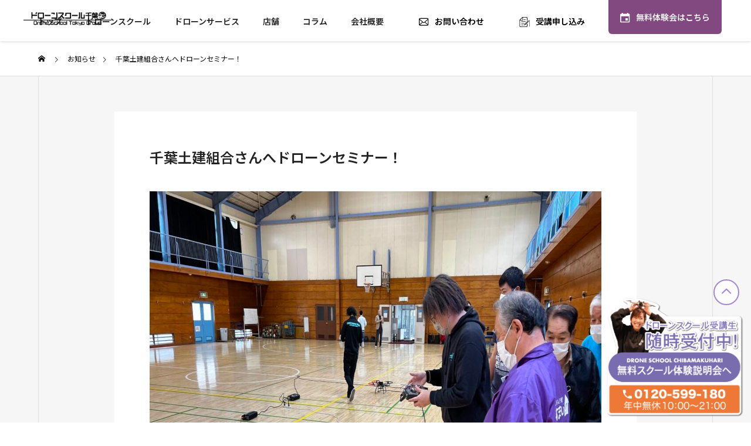

--- FILE ---
content_type: text/html; charset=UTF-8
request_url: https://ds-chiba.jp/news/blog220515/
body_size: 15742
content:






<!DOCTYPE html>
<html class="pc" dir="ltr" lang="ja"
	prefix="og: https://ogp.me/ns#" >
<head>
<meta charset="UTF-8">
	<!-- Google Tag Manager -->
<script>(function(w,d,s,l,i){w[l]=w[l]||[];w[l].push({'gtm.start':
new Date().getTime(),event:'gtm.js'});var f=d.getElementsByTagName(s)[0],
j=d.createElement(s),dl=l!='dataLayer'?'&l='+l:'';j.async=true;j.src=
'https://www.googletagmanager.com/gtm.js?id='+i+dl;f.parentNode.insertBefore(j,f);
})(window,document,'script','dataLayer','GTM-TFK5WXZJ');</script>
<!-- End Google Tag Manager -->
<!--[if IE]><meta http-equiv="X-UA-Compatible" content="IE=edge"><![endif]-->
<meta name="viewport" content="width=device-width">

<meta name="description" content="皆さん、こんにちは！本日は、ドローンスクールお台場とドローンスクール千葉幕張との合同で千葉土建組合さんとドローン活用研修会を行いました。">
<link rel="pingback" href="https://ds-chiba.jp/xmlrpc.php">
<link rel="icon" type="image/png" href="/assets/favicon.png">
<link href="//fonts.googleapis.com/css2?family=Noto+Sans+JP:wght@400;600&display=swap" rel="stylesheet">
<link rel="stylesheet" href="https://use.fontawesome.com/releases/v5.15.4/css/all.css">
<link href="https://use.fontawesome.com/releases/v5.6.1/css/all.css" rel="stylesheet">
	<!-- Global site tag (gtag.js) - Google Analytics -->
<script async src="https://www.googletagmanager.com/gtag/js?id=G-GXTWVKQNDC"></script>
<script>
  window.dataLayer = window.dataLayer || [];
  function gtag(){dataLayer.push(arguments);}
  gtag('js', new Date());

  gtag('config', 'G-GXTWVKQNDC');
</script>
	<!-- Google Tag Manager -->
<script>(function(w,d,s,l,i){w[l]=w[l]||[];w[l].push({'gtm.start':
new Date().getTime(),event:'gtm.js'});var f=d.getElementsByTagName(s)[0],
j=d.createElement(s),dl=l!='dataLayer'?'&l='+l:'';j.async=true;j.src=
'https://www.googletagmanager.com/gtm.js?id='+i+dl;f.parentNode.insertBefore(j,f);
})(window,document,'script','dataLayer','GTM-WQGW7L9');</script>
<!-- End Google Tag Manager -->
	<script async src="https://s.yimg.jp/images/listing/tool/cv/ytag.js"></script>
<script>
window.yjDataLayer = window.yjDataLayer || [];
function ytag() { yjDataLayer.push(arguments); }
ytag({
 "type":"yjad_retargeting",
 "config":{
 "yahoo_retargeting_id": "M9AXTKCK17",
 "yahoo_retargeting_label": "",
 "yahoo_retargeting_page_type": "",
 "yahoo_retargeting_items":[
 {item_id: '', category_id: '', price: '', quantity: ''}
 ]
 }
});
</script>

		<!-- All in One SEO 4.4.4 - aioseo.com -->
		<title>千葉土建組合さんへドローンセミナー！ - ドローンスクール千葉は国家資格一等・二等の取得を目指せるドローンスクール</title>
		<meta name="description" content="皆さん、こんにちは！ 本日は、ドローンスクールお台場とドローンスクール千葉幕張との合同で 千葉土建組合さんとド" />
		<meta name="robots" content="max-image-preview:large" />
		<link rel="canonical" href="https://ds-chiba.jp/news/blog220515/" />
		<meta name="generator" content="All in One SEO (AIOSEO) 4.4.4" />
		<meta property="og:locale" content="ja_JP" />
		<meta property="og:site_name" content="ドローンスクール千葉は国家資格一等・二等の取得を目指せるドローンスクール - ドローンスクール千葉は千葉県内初のドローンスクールです。国土交通省登録講習機関として幕張と木更津に開校し、国家資格の受講生は700名を突破しました！国家資格一等・二等が取得可能な、実績と信頼のあるスクールです。" />
		<meta property="og:type" content="article" />
		<meta property="og:title" content="千葉土建組合さんへドローンセミナー！ - ドローンスクール千葉は国家資格一等・二等の取得を目指せるドローンスクール" />
		<meta property="og:description" content="皆さん、こんにちは！ 本日は、ドローンスクールお台場とドローンスクール千葉幕張との合同で 千葉土建組合さんとド" />
		<meta property="og:url" content="https://ds-chiba.jp/news/blog220515/" />
		<meta property="article:published_time" content="2022-05-15T10:35:11+00:00" />
		<meta property="article:modified_time" content="2022-05-15T10:35:11+00:00" />
		<meta name="twitter:card" content="summary_large_image" />
		<meta name="twitter:title" content="千葉土建組合さんへドローンセミナー！ - ドローンスクール千葉は国家資格一等・二等の取得を目指せるドローンスクール" />
		<meta name="twitter:description" content="皆さん、こんにちは！ 本日は、ドローンスクールお台場とドローンスクール千葉幕張との合同で 千葉土建組合さんとド" />
		<script type="application/ld+json" class="aioseo-schema">
			{"@context":"https:\/\/schema.org","@graph":[{"@type":"BreadcrumbList","@id":"https:\/\/ds-chiba.jp\/news\/blog220515\/#breadcrumblist","itemListElement":[{"@type":"ListItem","@id":"https:\/\/ds-chiba.jp\/#listItem","position":1,"item":{"@type":"WebPage","@id":"https:\/\/ds-chiba.jp\/","name":"\u30db\u30fc\u30e0","description":"\u00d7 ABOUT\u30c9\u30ed\u30fc\u30f3\u30b9\u30af\u30fc\u30eb\u5343\u8449\u5e55\u5f35\u306b\u3064\u3044\u3066 \u5343\u8449\u770c\u5185\u521d2022\u5e743\u6708\u306b\u30a4\u30aa\u30f3\u30e2\u30fc\u30eb\u5e55\u5f35\u65b0\u90fd\u5fc3","url":"https:\/\/ds-chiba.jp\/"},"nextItem":"https:\/\/ds-chiba.jp\/news\/blog220515\/#listItem"},{"@type":"ListItem","@id":"https:\/\/ds-chiba.jp\/news\/blog220515\/#listItem","position":2,"item":{"@type":"WebPage","@id":"https:\/\/ds-chiba.jp\/news\/blog220515\/","name":"\u5343\u8449\u571f\u5efa\u7d44\u5408\u3055\u3093\u3078\u30c9\u30ed\u30fc\u30f3\u30bb\u30df\u30ca\u30fc\uff01","description":"\u7686\u3055\u3093\u3001\u3053\u3093\u306b\u3061\u306f\uff01 \u672c\u65e5\u306f\u3001\u30c9\u30ed\u30fc\u30f3\u30b9\u30af\u30fc\u30eb\u304a\u53f0\u5834\u3068\u30c9\u30ed\u30fc\u30f3\u30b9\u30af\u30fc\u30eb\u5343\u8449\u5e55\u5f35\u3068\u306e\u5408\u540c\u3067 \u5343\u8449\u571f\u5efa\u7d44\u5408\u3055\u3093\u3068\u30c9","url":"https:\/\/ds-chiba.jp\/news\/blog220515\/"},"previousItem":"https:\/\/ds-chiba.jp\/#listItem"}]},{"@type":"Organization","@id":"https:\/\/ds-chiba.jp\/#organization","name":"\u30c9\u30ed\u30fc\u30f3\u30b9\u30af\u30fc\u30eb\u5343\u8449\u5e55\u5f35","url":"https:\/\/ds-chiba.jp\/"},{"@type":"Person","@id":"https:\/\/ds-chiba.jp\/author\/mkr9jrmhtyscwmnnnplq\/#author","url":"https:\/\/ds-chiba.jp\/author\/mkr9jrmhtyscwmnnnplq\/","name":"\u30c9\u30ed\u30fc\u30f3\u30b9\u30af\u30fc\u30eb\u5343\u8449\u5e55\u5f35","image":{"@type":"ImageObject","@id":"https:\/\/ds-chiba.jp\/news\/blog220515\/#authorImage","url":"https:\/\/ds-chiba.jp\/wp-content\/uploads\/2022\/04\/akfwm-l3nyo-96x96.png","width":96,"height":96,"caption":"\u30c9\u30ed\u30fc\u30f3\u30b9\u30af\u30fc\u30eb\u5343\u8449\u5e55\u5f35"}},{"@type":"WebPage","@id":"https:\/\/ds-chiba.jp\/news\/blog220515\/#webpage","url":"https:\/\/ds-chiba.jp\/news\/blog220515\/","name":"\u5343\u8449\u571f\u5efa\u7d44\u5408\u3055\u3093\u3078\u30c9\u30ed\u30fc\u30f3\u30bb\u30df\u30ca\u30fc\uff01 - \u30c9\u30ed\u30fc\u30f3\u30b9\u30af\u30fc\u30eb\u5343\u8449\u306f\u56fd\u5bb6\u8cc7\u683c\u4e00\u7b49\u30fb\u4e8c\u7b49\u306e\u53d6\u5f97\u3092\u76ee\u6307\u305b\u308b\u30c9\u30ed\u30fc\u30f3\u30b9\u30af\u30fc\u30eb","description":"\u7686\u3055\u3093\u3001\u3053\u3093\u306b\u3061\u306f\uff01 \u672c\u65e5\u306f\u3001\u30c9\u30ed\u30fc\u30f3\u30b9\u30af\u30fc\u30eb\u304a\u53f0\u5834\u3068\u30c9\u30ed\u30fc\u30f3\u30b9\u30af\u30fc\u30eb\u5343\u8449\u5e55\u5f35\u3068\u306e\u5408\u540c\u3067 \u5343\u8449\u571f\u5efa\u7d44\u5408\u3055\u3093\u3068\u30c9","inLanguage":"ja","isPartOf":{"@id":"https:\/\/ds-chiba.jp\/#website"},"breadcrumb":{"@id":"https:\/\/ds-chiba.jp\/news\/blog220515\/#breadcrumblist"},"author":{"@id":"https:\/\/ds-chiba.jp\/author\/mkr9jrmhtyscwmnnnplq\/#author"},"creator":{"@id":"https:\/\/ds-chiba.jp\/author\/mkr9jrmhtyscwmnnnplq\/#author"},"datePublished":"2022-05-15T10:35:11+09:00","dateModified":"2022-05-15T10:35:11+09:00"},{"@type":"WebSite","@id":"https:\/\/ds-chiba.jp\/#website","url":"https:\/\/ds-chiba.jp\/","name":"\u30c9\u30ed\u30fc\u30f3\u30b9\u30af\u30fc\u30eb\u5343\u8449\u5e55\u5f35\u306fDPA\u8a8d\u5b9a\u8cc7\u683c\u30fb\u514d\u8a31\u3001\u56de\u8ee2\u7ffc\uff13\u7d1a\u8cc7\u683c\u3092\u76ee\u6307\u305b\u308b\u30c9\u30ed\u30fc\u30f3\u30b9\u30af\u30fc\u30eb","description":"\u30c9\u30ed\u30fc\u30f3\u30b9\u30af\u30fc\u30eb\u5343\u8449\u306f\u5343\u8449\u770c\u5185\u521d\u306e\u30c9\u30ed\u30fc\u30f3\u30b9\u30af\u30fc\u30eb\u3067\u3059\u3002\u56fd\u571f\u4ea4\u901a\u7701\u767b\u9332\u8b1b\u7fd2\u6a5f\u95a2\u3068\u3057\u3066\u5e55\u5f35\u3068\u6728\u66f4\u6d25\u306b\u958b\u6821\u3057\u3001\u56fd\u5bb6\u8cc7\u683c\u306e\u53d7\u8b1b\u751f\u306f700\u540d\u3092\u7a81\u7834\u3057\u307e\u3057\u305f\uff01\u56fd\u5bb6\u8cc7\u683c\u4e00\u7b49\u30fb\u4e8c\u7b49\u304c\u53d6\u5f97\u53ef\u80fd\u306a\u3001\u5b9f\u7e3e\u3068\u4fe1\u983c\u306e\u3042\u308b\u30b9\u30af\u30fc\u30eb\u3067\u3059\u3002","inLanguage":"ja","publisher":{"@id":"https:\/\/ds-chiba.jp\/#organization"}}]}
		</script>
		<!-- All in One SEO -->


	<!-- This site is optimized with the Yoast SEO plugin v21.0 - https://yoast.com/wordpress/plugins/seo/ -->
	<link rel="canonical" href="https://ds-chiba.jp/news/blog220515/" />
	<meta property="og:locale" content="ja_JP" />
	<meta property="og:type" content="article" />
	<meta property="og:title" content="千葉土建組合さんへドローンセミナー！ - ドローンスクール千葉は国家資格一等・二等の取得を目指せるドローンスクール" />
	<meta property="og:description" content="皆さん、こんにちは！ 本日は、ドローンスクールお台場とドローンスクール千葉幕張との合同で 千葉土建組合さんとドローン活用研修会を行いました。 今後のドローンの活用方法について皆様年齢問わず、非常に関心を持ってくれていらっ [&hellip;]" />
	<meta property="og:url" content="https://ds-chiba.jp/news/blog220515/" />
	<meta property="og:site_name" content="ドローンスクール千葉は国家資格一等・二等の取得を目指せるドローンスクール" />
	<meta property="og:image" content="https://ds-chiba.jp/wp-content/uploads/2022/05/dblog220515-2-1024x768.jpg" />
	<meta name="twitter:card" content="summary_large_image" />
	<script type="application/ld+json" class="yoast-schema-graph">{"@context":"https://schema.org","@graph":[{"@type":"WebPage","@id":"https://ds-chiba.jp/news/blog220515/","url":"https://ds-chiba.jp/news/blog220515/","name":"千葉土建組合さんへドローンセミナー！ - ドローンスクール千葉は国家資格一等・二等の取得を目指せるドローンスクール","isPartOf":{"@id":"https://ds-chiba.jp/#website"},"primaryImageOfPage":{"@id":"https://ds-chiba.jp/news/blog220515/#primaryimage"},"image":{"@id":"https://ds-chiba.jp/news/blog220515/#primaryimage"},"thumbnailUrl":"https://ds-chiba.jp/wp-content/uploads/2022/05/dblog220515-2-1024x768.jpg","datePublished":"2022-05-15T10:35:11+00:00","dateModified":"2022-05-15T10:35:11+00:00","breadcrumb":{"@id":"https://ds-chiba.jp/news/blog220515/#breadcrumb"},"inLanguage":"ja","potentialAction":[{"@type":"ReadAction","target":["https://ds-chiba.jp/news/blog220515/"]}]},{"@type":"ImageObject","inLanguage":"ja","@id":"https://ds-chiba.jp/news/blog220515/#primaryimage","url":"https://ds-chiba.jp/wp-content/uploads/2022/05/dblog220515-2-scaled.jpg","contentUrl":"https://ds-chiba.jp/wp-content/uploads/2022/05/dblog220515-2-scaled.jpg","width":2560,"height":1920},{"@type":"BreadcrumbList","@id":"https://ds-chiba.jp/news/blog220515/#breadcrumb","itemListElement":[{"@type":"ListItem","position":1,"name":"ホーム","item":"https://ds-chiba.jp/"},{"@type":"ListItem","position":2,"name":"お知らせ","item":"https://ds-chiba.jp/news/"},{"@type":"ListItem","position":3,"name":"千葉土建組合さんへドローンセミナー！"}]},{"@type":"WebSite","@id":"https://ds-chiba.jp/#website","url":"https://ds-chiba.jp/","name":"ドローンスクール千葉は国家資格一等・二等の取得を目指せるドローンスクール","description":"ドローンスクール千葉は千葉県内初のドローンスクールです。国土交通省登録講習機関として幕張と木更津に開校し、国家資格の受講生は700名を突破しました！国家資格一等・二等が取得可能な、実績と信頼のあるスクールです。","potentialAction":[{"@type":"SearchAction","target":{"@type":"EntryPoint","urlTemplate":"https://ds-chiba.jp/?s={search_term_string}"},"query-input":"required name=search_term_string"}],"inLanguage":"ja"}]}</script>
	<!-- / Yoast SEO plugin. -->


<link rel="alternate" type="application/rss+xml" title="ドローンスクール千葉は国家資格一等・二等の取得を目指せるドローンスクール &raquo; フィード" href="https://ds-chiba.jp/feed/" />
<link rel="alternate" type="application/rss+xml" title="ドローンスクール千葉は国家資格一等・二等の取得を目指せるドローンスクール &raquo; コメントフィード" href="https://ds-chiba.jp/comments/feed/" />
		<!-- This site uses the Google Analytics by MonsterInsights plugin v8.19 - Using Analytics tracking - https://www.monsterinsights.com/ -->
		<!-- Note: MonsterInsights is not currently configured on this site. The site owner needs to authenticate with Google Analytics in the MonsterInsights settings panel. -->
					<!-- No tracking code set -->
				<!-- / Google Analytics by MonsterInsights -->
		<link rel='stylesheet' id='style-css' href='https://ds-chiba.jp/wp-content/themes/solaris_tcd088/style.css?ver=1.01' type='text/css' media='all' />
<link rel='stylesheet' id='wp-block-library-css' href='https://ds-chiba.jp/wp-includes/css/dist/block-library/style.min.css?ver=6.4.7' type='text/css' media='all' />
<style id='classic-theme-styles-inline-css' type='text/css'>
/*! This file is auto-generated */
.wp-block-button__link{color:#fff;background-color:#32373c;border-radius:9999px;box-shadow:none;text-decoration:none;padding:calc(.667em + 2px) calc(1.333em + 2px);font-size:1.125em}.wp-block-file__button{background:#32373c;color:#fff;text-decoration:none}
</style>
<style id='global-styles-inline-css' type='text/css'>
body{--wp--preset--color--black: #000000;--wp--preset--color--cyan-bluish-gray: #abb8c3;--wp--preset--color--white: #ffffff;--wp--preset--color--pale-pink: #f78da7;--wp--preset--color--vivid-red: #cf2e2e;--wp--preset--color--luminous-vivid-orange: #ff6900;--wp--preset--color--luminous-vivid-amber: #fcb900;--wp--preset--color--light-green-cyan: #7bdcb5;--wp--preset--color--vivid-green-cyan: #00d084;--wp--preset--color--pale-cyan-blue: #8ed1fc;--wp--preset--color--vivid-cyan-blue: #0693e3;--wp--preset--color--vivid-purple: #9b51e0;--wp--preset--gradient--vivid-cyan-blue-to-vivid-purple: linear-gradient(135deg,rgba(6,147,227,1) 0%,rgb(155,81,224) 100%);--wp--preset--gradient--light-green-cyan-to-vivid-green-cyan: linear-gradient(135deg,rgb(122,220,180) 0%,rgb(0,208,130) 100%);--wp--preset--gradient--luminous-vivid-amber-to-luminous-vivid-orange: linear-gradient(135deg,rgba(252,185,0,1) 0%,rgba(255,105,0,1) 100%);--wp--preset--gradient--luminous-vivid-orange-to-vivid-red: linear-gradient(135deg,rgba(255,105,0,1) 0%,rgb(207,46,46) 100%);--wp--preset--gradient--very-light-gray-to-cyan-bluish-gray: linear-gradient(135deg,rgb(238,238,238) 0%,rgb(169,184,195) 100%);--wp--preset--gradient--cool-to-warm-spectrum: linear-gradient(135deg,rgb(74,234,220) 0%,rgb(151,120,209) 20%,rgb(207,42,186) 40%,rgb(238,44,130) 60%,rgb(251,105,98) 80%,rgb(254,248,76) 100%);--wp--preset--gradient--blush-light-purple: linear-gradient(135deg,rgb(255,206,236) 0%,rgb(152,150,240) 100%);--wp--preset--gradient--blush-bordeaux: linear-gradient(135deg,rgb(254,205,165) 0%,rgb(254,45,45) 50%,rgb(107,0,62) 100%);--wp--preset--gradient--luminous-dusk: linear-gradient(135deg,rgb(255,203,112) 0%,rgb(199,81,192) 50%,rgb(65,88,208) 100%);--wp--preset--gradient--pale-ocean: linear-gradient(135deg,rgb(255,245,203) 0%,rgb(182,227,212) 50%,rgb(51,167,181) 100%);--wp--preset--gradient--electric-grass: linear-gradient(135deg,rgb(202,248,128) 0%,rgb(113,206,126) 100%);--wp--preset--gradient--midnight: linear-gradient(135deg,rgb(2,3,129) 0%,rgb(40,116,252) 100%);--wp--preset--font-size--small: 13px;--wp--preset--font-size--medium: 20px;--wp--preset--font-size--large: 36px;--wp--preset--font-size--x-large: 42px;--wp--preset--spacing--20: 0.44rem;--wp--preset--spacing--30: 0.67rem;--wp--preset--spacing--40: 1rem;--wp--preset--spacing--50: 1.5rem;--wp--preset--spacing--60: 2.25rem;--wp--preset--spacing--70: 3.38rem;--wp--preset--spacing--80: 5.06rem;--wp--preset--shadow--natural: 6px 6px 9px rgba(0, 0, 0, 0.2);--wp--preset--shadow--deep: 12px 12px 50px rgba(0, 0, 0, 0.4);--wp--preset--shadow--sharp: 6px 6px 0px rgba(0, 0, 0, 0.2);--wp--preset--shadow--outlined: 6px 6px 0px -3px rgba(255, 255, 255, 1), 6px 6px rgba(0, 0, 0, 1);--wp--preset--shadow--crisp: 6px 6px 0px rgba(0, 0, 0, 1);}:where(.is-layout-flex){gap: 0.5em;}:where(.is-layout-grid){gap: 0.5em;}body .is-layout-flow > .alignleft{float: left;margin-inline-start: 0;margin-inline-end: 2em;}body .is-layout-flow > .alignright{float: right;margin-inline-start: 2em;margin-inline-end: 0;}body .is-layout-flow > .aligncenter{margin-left: auto !important;margin-right: auto !important;}body .is-layout-constrained > .alignleft{float: left;margin-inline-start: 0;margin-inline-end: 2em;}body .is-layout-constrained > .alignright{float: right;margin-inline-start: 2em;margin-inline-end: 0;}body .is-layout-constrained > .aligncenter{margin-left: auto !important;margin-right: auto !important;}body .is-layout-constrained > :where(:not(.alignleft):not(.alignright):not(.alignfull)){max-width: var(--wp--style--global--content-size);margin-left: auto !important;margin-right: auto !important;}body .is-layout-constrained > .alignwide{max-width: var(--wp--style--global--wide-size);}body .is-layout-flex{display: flex;}body .is-layout-flex{flex-wrap: wrap;align-items: center;}body .is-layout-flex > *{margin: 0;}body .is-layout-grid{display: grid;}body .is-layout-grid > *{margin: 0;}:where(.wp-block-columns.is-layout-flex){gap: 2em;}:where(.wp-block-columns.is-layout-grid){gap: 2em;}:where(.wp-block-post-template.is-layout-flex){gap: 1.25em;}:where(.wp-block-post-template.is-layout-grid){gap: 1.25em;}.has-black-color{color: var(--wp--preset--color--black) !important;}.has-cyan-bluish-gray-color{color: var(--wp--preset--color--cyan-bluish-gray) !important;}.has-white-color{color: var(--wp--preset--color--white) !important;}.has-pale-pink-color{color: var(--wp--preset--color--pale-pink) !important;}.has-vivid-red-color{color: var(--wp--preset--color--vivid-red) !important;}.has-luminous-vivid-orange-color{color: var(--wp--preset--color--luminous-vivid-orange) !important;}.has-luminous-vivid-amber-color{color: var(--wp--preset--color--luminous-vivid-amber) !important;}.has-light-green-cyan-color{color: var(--wp--preset--color--light-green-cyan) !important;}.has-vivid-green-cyan-color{color: var(--wp--preset--color--vivid-green-cyan) !important;}.has-pale-cyan-blue-color{color: var(--wp--preset--color--pale-cyan-blue) !important;}.has-vivid-cyan-blue-color{color: var(--wp--preset--color--vivid-cyan-blue) !important;}.has-vivid-purple-color{color: var(--wp--preset--color--vivid-purple) !important;}.has-black-background-color{background-color: var(--wp--preset--color--black) !important;}.has-cyan-bluish-gray-background-color{background-color: var(--wp--preset--color--cyan-bluish-gray) !important;}.has-white-background-color{background-color: var(--wp--preset--color--white) !important;}.has-pale-pink-background-color{background-color: var(--wp--preset--color--pale-pink) !important;}.has-vivid-red-background-color{background-color: var(--wp--preset--color--vivid-red) !important;}.has-luminous-vivid-orange-background-color{background-color: var(--wp--preset--color--luminous-vivid-orange) !important;}.has-luminous-vivid-amber-background-color{background-color: var(--wp--preset--color--luminous-vivid-amber) !important;}.has-light-green-cyan-background-color{background-color: var(--wp--preset--color--light-green-cyan) !important;}.has-vivid-green-cyan-background-color{background-color: var(--wp--preset--color--vivid-green-cyan) !important;}.has-pale-cyan-blue-background-color{background-color: var(--wp--preset--color--pale-cyan-blue) !important;}.has-vivid-cyan-blue-background-color{background-color: var(--wp--preset--color--vivid-cyan-blue) !important;}.has-vivid-purple-background-color{background-color: var(--wp--preset--color--vivid-purple) !important;}.has-black-border-color{border-color: var(--wp--preset--color--black) !important;}.has-cyan-bluish-gray-border-color{border-color: var(--wp--preset--color--cyan-bluish-gray) !important;}.has-white-border-color{border-color: var(--wp--preset--color--white) !important;}.has-pale-pink-border-color{border-color: var(--wp--preset--color--pale-pink) !important;}.has-vivid-red-border-color{border-color: var(--wp--preset--color--vivid-red) !important;}.has-luminous-vivid-orange-border-color{border-color: var(--wp--preset--color--luminous-vivid-orange) !important;}.has-luminous-vivid-amber-border-color{border-color: var(--wp--preset--color--luminous-vivid-amber) !important;}.has-light-green-cyan-border-color{border-color: var(--wp--preset--color--light-green-cyan) !important;}.has-vivid-green-cyan-border-color{border-color: var(--wp--preset--color--vivid-green-cyan) !important;}.has-pale-cyan-blue-border-color{border-color: var(--wp--preset--color--pale-cyan-blue) !important;}.has-vivid-cyan-blue-border-color{border-color: var(--wp--preset--color--vivid-cyan-blue) !important;}.has-vivid-purple-border-color{border-color: var(--wp--preset--color--vivid-purple) !important;}.has-vivid-cyan-blue-to-vivid-purple-gradient-background{background: var(--wp--preset--gradient--vivid-cyan-blue-to-vivid-purple) !important;}.has-light-green-cyan-to-vivid-green-cyan-gradient-background{background: var(--wp--preset--gradient--light-green-cyan-to-vivid-green-cyan) !important;}.has-luminous-vivid-amber-to-luminous-vivid-orange-gradient-background{background: var(--wp--preset--gradient--luminous-vivid-amber-to-luminous-vivid-orange) !important;}.has-luminous-vivid-orange-to-vivid-red-gradient-background{background: var(--wp--preset--gradient--luminous-vivid-orange-to-vivid-red) !important;}.has-very-light-gray-to-cyan-bluish-gray-gradient-background{background: var(--wp--preset--gradient--very-light-gray-to-cyan-bluish-gray) !important;}.has-cool-to-warm-spectrum-gradient-background{background: var(--wp--preset--gradient--cool-to-warm-spectrum) !important;}.has-blush-light-purple-gradient-background{background: var(--wp--preset--gradient--blush-light-purple) !important;}.has-blush-bordeaux-gradient-background{background: var(--wp--preset--gradient--blush-bordeaux) !important;}.has-luminous-dusk-gradient-background{background: var(--wp--preset--gradient--luminous-dusk) !important;}.has-pale-ocean-gradient-background{background: var(--wp--preset--gradient--pale-ocean) !important;}.has-electric-grass-gradient-background{background: var(--wp--preset--gradient--electric-grass) !important;}.has-midnight-gradient-background{background: var(--wp--preset--gradient--midnight) !important;}.has-small-font-size{font-size: var(--wp--preset--font-size--small) !important;}.has-medium-font-size{font-size: var(--wp--preset--font-size--medium) !important;}.has-large-font-size{font-size: var(--wp--preset--font-size--large) !important;}.has-x-large-font-size{font-size: var(--wp--preset--font-size--x-large) !important;}
.wp-block-navigation a:where(:not(.wp-element-button)){color: inherit;}
:where(.wp-block-post-template.is-layout-flex){gap: 1.25em;}:where(.wp-block-post-template.is-layout-grid){gap: 1.25em;}
:where(.wp-block-columns.is-layout-flex){gap: 2em;}:where(.wp-block-columns.is-layout-grid){gap: 2em;}
.wp-block-pullquote{font-size: 1.5em;line-height: 1.6;}
</style>
<link rel='stylesheet' id='wp-faq-public-style-css' href='https://ds-chiba.jp/wp-content/plugins/sp-faq/assets/css/wp-faq-public.css?ver=3.9.4' type='text/css' media='all' />
<link rel='stylesheet' id='toc-screen-css' href='https://ds-chiba.jp/wp-content/plugins/table-of-contents-plus/screen.min.css?ver=2411.1' type='text/css' media='all' />
<link rel='stylesheet' id='fancybox-css' href='https://ds-chiba.jp/wp-content/plugins/easy-fancybox/fancybox/1.5.4/jquery.fancybox.min.css?ver=6.4.7' type='text/css' media='screen' />
<!--n2css--><script type="text/javascript" src="https://ds-chiba.jp/wp-includes/js/jquery/jquery.min.js?ver=3.7.1" id="jquery-core-js"></script>
<script type="text/javascript" src="https://ds-chiba.jp/wp-includes/js/jquery/jquery-migrate.min.js?ver=3.4.1" id="jquery-migrate-js"></script>
<link rel="https://api.w.org/" href="https://ds-chiba.jp/wp-json/" /><link rel='shortlink' href='https://ds-chiba.jp/?p=1258' />
<link rel="alternate" type="application/json+oembed" href="https://ds-chiba.jp/wp-json/oembed/1.0/embed?url=https%3A%2F%2Fds-chiba.jp%2Fnews%2Fblog220515%2F" />
<link rel="alternate" type="text/xml+oembed" href="https://ds-chiba.jp/wp-json/oembed/1.0/embed?url=https%3A%2F%2Fds-chiba.jp%2Fnews%2Fblog220515%2F&#038;format=xml" />



<link rel="stylesheet" href="https://ds-chiba.jp/wp-content/themes/solaris_tcd088/css/design-plus.css?ver=1.01">

<link rel="stylesheet" href="https://ds-chiba.jp/wp-content/themes/solaris_tcd088/css/sns-botton.css?ver=1.01">

<link rel="stylesheet" media="screen and (max-width:1201px)" href="https://ds-chiba.jp/wp-content/themes/solaris_tcd088/css/responsive.css?ver=1.01">

<link rel="stylesheet" media="screen and (max-width:1201px)" href="https://ds-chiba.jp/wp-content/themes/solaris_tcd088/css/footer-bar.css?ver=1.01">



<script src="https://ds-chiba.jp/wp-content/themes/solaris_tcd088/js/jquery.easing.1.4.js?ver=1.01"></script>

<script src="https://ds-chiba.jp/wp-content/themes/solaris_tcd088/js/jscript.js?ver=1.01"></script>

<script src="https://ds-chiba.jp/wp-content/themes/solaris_tcd088/js/jquery.cookie.min.js?ver=1.01"></script>

<script src="https://ds-chiba.jp/wp-content/themes/solaris_tcd088/js/comment.js?ver=1.01"></script>

<script src="https://ds-chiba.jp/wp-content/themes/solaris_tcd088/js/parallax.js?ver=1.01"></script>



<link rel="stylesheet" href="https://ds-chiba.jp/wp-content/themes/solaris_tcd088/js/simplebar.css?ver=1.01">

<script src="https://ds-chiba.jp/wp-content/themes/solaris_tcd088/js/simplebar.min.js?ver=1.01"></script>






<script src="https://ds-chiba.jp/wp-content/themes/solaris_tcd088/js/header_fix.js?ver=1.01"></script>




<script type="text/javascript">

jQuery(document).ready(function($){

  if ($.cookie('close_header_message') == 'on') {

    $('#header_message').hide();

  }

  $('#close_header_message').click(function() {

    $('#header_message').hide();

    $.cookie('close_header_message', 'on', {

      path:'/'

    });

  });

});

</script>








<script type="text/javascript">

jQuery(document).ready(function($){



  if( $('.megamenu_a .slider').length ){

    $('.megamenu_a .slider').slick({

      infinite: true,

      dots: false,

      arrows: false,

      slidesToShow: 3,

      slidesToScroll: 1,

      swipeToSlide: true,

      touchThreshold: 20,

      adaptiveHeight: false,

      pauseOnHover: true,

      autoplay: true,

      fade: false,

      easing: 'easeOutExpo',

      speed: 700,

      autoplaySpeed: 5000

    });

    $('.megamenu_a .prev_item').on('click', function() {

      $(this).closest('.megamenu_a').find('.slider').slick('slickPrev');

    });

    $('.megamenu_a .next_item').on('click', function() {

      $(this).closest('.megamenu_a').find('.slider').slick('slickNext');

    });

  };



  if( $('.megamenu_b .service_list_area').length ){

    $(".megamenu_b .service_item_list .item").hover(function(){

      $(this).siblings().removeClass('active');

      $(this).addClass('active');

      service_id = $(this).data('service-id');

      $(this).closest('.service_list_area').find('.service_image_list .image').removeClass('active');

      $('#' + service_id).addClass('active');

    }, function(){

      $(this).removeClass('active');

    });

  };



});

</script>

<script>

jQuery('li').removeClass('current-menu-item');
</script>


<link rel="icon" href="https://ds-chiba.jp/wp-content/uploads/2022/04/cropped-akfwm-l3nyo-32x32.png" sizes="32x32" />
<link rel="icon" href="https://ds-chiba.jp/wp-content/uploads/2022/04/cropped-akfwm-l3nyo-192x192.png" sizes="192x192" />
<link rel="apple-touch-icon" href="https://ds-chiba.jp/wp-content/uploads/2022/04/cropped-akfwm-l3nyo-180x180.png" />
<meta name="msapplication-TileImage" content="https://ds-chiba.jp/wp-content/uploads/2022/04/cropped-akfwm-l3nyo-270x270.png" />
		<style type="text/css" id="wp-custom-css">
			.blogbox h2 {
    line-height: 1.8;
    background-color: #824880;
    padding: 5px;
    color: #fff;
	margin-bottom:20px;
}
.blogbox h3 {
    line-height: 1.8;
    padding: 0.5rem 1rem;
    border-left: 8px solid #824880;
    background: #f4f4f4;
	margin-bottom:20px;
}
.blogbox h4  {
  position: relative;
  padding: 1.5rem 1rem;
	margin-bottom:20px;
	line-height:1.8;
}

.blogbox h4:after {
  position: absolute;
  bottom: 0;
  left: 0;
  width: 100%;
  height: 10px;
  content: '';
  background-image: -webkit-repeating-linear-gradient(135deg, #824880, #824880 1px, transparent 2px, transparent 5px);
  background-image: repeating-linear-gradient(-45deg, #824880, #824880 1px, transparent 2px, transparent 5px);
  background-size: 7px 7px;
  -webkit-backface-visibility: hidden;
  backface-visibility: hidden;
}
#toc_container{line-height: 1.8;}
.blogbox table,.blogbox tr,.blogbox td{border:1px solid;
padding:15px;
}

.blogbox ul {
    margin: 1% 0 1% 2%;
  background-color: #ece2ff;
    padding: 20px;
}
.blogbox ul li {

    margin-bottom: 10px;
	font-weight:bold;
    list-style: inside;
}
.blogbox ol li {
    margin-bottom: 10px;
    list-style: auto;
    margin-left: 19px;
    font-weight: bold;
}
.blogbox ol {
    margin: 1% 0 1% 2%;
  background-color: #ece2ff;
    padding: 20px;
}
.tagbb{padding:20px;}
.tagttl{
    font-size: 24px;
    padding-bottom: 10px;
    border-bottom: 3px solid #824880;
}
.tagbox{
    display: flex;
    justify-content: space-between;
}
.tagbox p{
    background-color: #824880;
    padding: 10px;
    border-radius: 50px;
}
.tagbox p a{ color: #fff;}
.center{text-align:center;}
.btcenter a{ margin: auto;}

.f16{font-size:16px !important;}
.pointbox{display: flex;
    justify-content: space-between;}
.pointbox p{text-align:center;
font-size:16px;
font-weight:bold;}
.topbox002{display:flex;
justify-content:space-between;}
.inbox001{width:50%;}
.boxp5{padding:13%;}
.wrap{flex-direction: row-reverse;}
.rank{
    background-color: #a288d1;
    padding: 5px 15px;
    font-size: 14px;
    color: #fff;
    margin-right: 10px;
}
.bnone{border-bottom:none !important;}
.rank:before {
font-family: "Font Awesome 5 Free";
content: '\f521';
	margin-right: 10px;
font-weight: 900;
}
.boxin001{
    position: absolute;
  width: 50%;
    top: 80px;
    margin: auto;
    text-align: center;
    left: 50%;
    transform: translateX(-50%);
}
.boxin001:before {
  content: '';/*何も入れない*/
  display: inline-block;
 
  background-image: url(https://ds-chiba.jp/wp-content/uploads/2023/04/k001.png);
background-size: cover;
  vertical-align: middle;
	position: absolute;
    top: 60px;
    left: -193px;
    width: 170px;
    height: 170px;
}
.boxin001:after {
  content: '';/*何も入れない*/
  display: inline-block;
  background-image: url(https://ds-chiba.jp/wp-content/uploads/2023/04/k001.png);
background-size: cover;
  vertical-align: middle;
		position: absolute;
    top: 60px;
    width: 170px;
    height: 170px;
	    right: -193px;
}

@media screen and (max-width: 820px){
.topbox002{display:block;}
	.pointbox {
    display: block;  }
	.inbox001 {
    width: 100%;
}.boxp5 {
    padding: 5%;
	}.u-button {margin:auto;}
	.boxin001 {
    position: absolute;
    width: 92%;
		top: 11%;}
	.topbox002{margin-bottom:40px;}
.pointbox div	{margin-bottom: 40px;}
}
 .pc-on{
    background-color: #EAE8FB;
    text-align: center;
}
.sp-on{display:none;}
.w800 img{width:800px;}
@media screen and (max-width: 680px){
.sp-on{display:block;background-color: #EAE8FB;
    text-align: center;}
.pc-on{display:none;}
	.w800 img{width:95%;}
}
.none{display:none !important;}
.mainimg{width:100%;text-align:center;}
.mainimg a{width:100%;}
.mainimg a img{width:100%;}



.news_img {
	
}

body.one_news_category .news_list .category {
	display: inline-block !important;
}

.news-list {
	
}

.news-list__inner {
	display: flex;
	gap: 24px;
	flex-wrap: wrap;
}

.news_img {
	display: block;
	width: 100%;
	aspect-ratio: 16/9;
	object-fit: cover;
}
.news-list__inner .item{
	width: calc(calc(100% / 3) - 16px);
	min-height: auto;
	padding: 0;
	padding-bottom: 24px;
	display: flex;
	flex-direction: column;
	align-items: flex-start;
}

.news_list .title a {
	white-space: normal;
}

.news_list .title{
	margin-top: 8px;
}

.news_list .date{
	margin-top: 4px;
}

.news_list .category{
	margin-top: 4px;
}


@media screen and (max-width: 680px){
	.news-list__inner {
		flex-direction: column;
	}
	.news-list__inner .item{
		width: 100%;
	}
}
.borderp{  margin-bottom:20px;  border: 1px solid #FFB9F1 !important;}
.btp{    border-bottom: #a288d1 1px solid;}
.wrap{  flex-wrap: wrap;} 
}
.sns_button_list li.contact a:before{    content: "\f3c0";}		</style>
		</head>
<body id="body" class="news-template-default single single-news postid-1258 paged use_header_fix use_mobile_header_fix">
	<!-- Google Tag Manager (noscript) -->
<noscript><iframe src="https://www.googletagmanager.com/ns.html?id=GTM-TFK5WXZJ"
height="0" width="0" style="display:none;visibility:hidden"></iframe></noscript>
<!-- End Google Tag Manager (noscript) -->
	
<!-- Google Tag Manager (noscript) -->
<noscript><iframe src="https://www.googletagmanager.com/ns.html?id=GTM-WQGW7L9"
height="0" width="0" style="display:none;visibility:hidden"></iframe></noscript>
<!-- End Google Tag Manager (noscript) -->


  <div id="header_message" class="type1 show_close_button" >
  <div class="post_content clearfix">
   <p><span>年中無休</span><br />
<span>10:00~21:00</span><br />
<span>043-400-2751</span></p>
  </div>
  <div id="close_header_message"></div>
 </div>
 
 
 <header id="header">
    <div id="header_logo">
   

<p class="logo">


 <a href="https://ds-chiba.jp/" title="ドローンスクール千葉は国家資格一等・二等の取得を目指せるドローンスクール">

  
  <img class="logo_image pc" src="https://ds-chiba.jp/wp-content/uploads/2025/07/アセット-39-1.png?1768748105" alt="ドローンスクール千葉は国家資格一等・二等の取得を目指せるドローンスクール" title="ドローンスクール千葉は国家資格一等・二等の取得を目指せるドローンスクール" width="150" height="23" />

  <img class="logo_image mobile" src="https://ds-chiba.jp/wp-content/uploads/2025/07/アセット-39-1.png?1768748105" alt="ドローンスクール千葉は国家資格一等・二等の取得を目指せるドローンスクール" title="ドローンスクール千葉は国家資格一等・二等の取得を目指せるドローンスクール" width="150" height="23" />
  
 </a>


</p>




  </div>
      <a id="global_menu_button" href="#"><span></span><span></span><span></span></a>
  <nav id="global_menu">
   <ul id="menu-%e3%82%b5%e3%83%b3%e3%83%97%e3%83%ab%e3%83%a1%e3%83%8b%e3%83%a5%e3%83%bc" class="menu"><li id="menu-item-3490" class="menu-item menu-item-type-post_type menu-item-object-page menu-item-home menu-item-3490 "><a href="https://ds-chiba.jp/">トップ</a></li>
<li id="menu-item-31" class="menu-item menu-item-type-custom menu-item-object-custom menu-item-has-children menu-item-31 "><a href="#">ドローンスクール</a>
<ul class="sub-menu">
	<li id="menu-item-616" class="menu-item menu-item-type-post_type menu-item-object-page menu-item-616 "><a href="https://ds-chiba.jp/schooltop/">ドローンスクールの特徴</a></li>
	<li id="menu-item-992" class="menu-item menu-item-type-post_type menu-item-object-page menu-item-992 "><a href="https://ds-chiba.jp/instructor/">スタッフ紹介</a></li>
	<li id="menu-item-3444" class="menu-item menu-item-type-post_type menu-item-object-page menu-item-3444 "><a href="https://ds-chiba.jp/course/">国家資格/料金</a></li>
	<li id="menu-item-278" class="menu-item menu-item-type-post_type menu-item-object-page menu-item-278 "><a href="https://ds-chiba.jp/dpa/">民間資格/料金</a></li>
	<li id="menu-item-270" class="menu-item menu-item-type-post_type menu-item-object-page menu-item-270 "><a href="https://ds-chiba.jp/faq/">よくあるご質問</a></li>
	<li id="menu-item-5153" class="menu-item menu-item-type-post_type menu-item-object-page menu-item-5153 "><a href="https://ds-chiba.jp/subsidy/">助成金制度について</a></li>
	<li id="menu-item-1715" class="menu-item menu-item-type-custom menu-item-object-custom menu-item-1715 "><a href="https://ds-chiba.jp/voice/">お客様の声</a></li>
</ul>
</li>
<li id="menu-item-991" class="menu-item menu-item-type-custom menu-item-object-custom menu-item-has-children menu-item-991 "><a href="#">ドローンサービス</a>
<ul class="sub-menu">
	<li id="menu-item-705" class="menu-item menu-item-type-post_type menu-item-object-page menu-item-705 "><a href="https://ds-chiba.jp/drone-shop/">ドローンショップ</a></li>
	<li id="menu-item-990" class="menu-item menu-item-type-post_type menu-item-object-page menu-item-990 "><a href="https://ds-chiba.jp/court-rental/">コートレンタル</a></li>
	<li id="menu-item-1483" class="menu-item menu-item-type-custom menu-item-object-custom menu-item-1483 "><a href="https://ds-chiba.jp/rental/">ドローンレンタル</a></li>
</ul>
</li>
<li id="menu-item-5690" class="menu-item menu-item-type-custom menu-item-object-custom menu-item-has-children menu-item-5690 "><a href="#">店舗</a>
<ul class="sub-menu">
	<li id="menu-item-5692" class="menu-item menu-item-type-post_type menu-item-object-page menu-item-5692 "><a href="https://ds-chiba.jp/makuhari/">幕張店</a></li>
	<li id="menu-item-5691" class="menu-item menu-item-type-post_type menu-item-object-page menu-item-5691 "><a href="https://ds-chiba.jp/kisarazu/">木更津店</a></li>
</ul>
</li>
<li id="menu-item-38" class="menu-item menu-item-type-custom menu-item-object-custom menu-item-has-children menu-item-38 "><a href="#">コラム</a>
<ul class="sub-menu">
	<li id="menu-item-655" class="menu-item menu-item-type-custom menu-item-object-custom menu-item-655 "><a href="/news/">最新ニュース</a></li>
	<li id="menu-item-1609" class="menu-item menu-item-type-custom menu-item-object-custom menu-item-1609 "><a href="https://ds-chiba.jp/column/">ドローン通信</a></li>
</ul>
</li>
<li id="menu-item-996" class="menu-item menu-item-type-custom menu-item-object-custom menu-item-has-children menu-item-996 "><a href="#">会社概要</a>
<ul class="sub-menu">
	<li id="menu-item-211" class="menu-item menu-item-type-post_type menu-item-object-page menu-item-211 "><a href="https://ds-chiba.jp/about/">会社概要</a></li>
	<li id="menu-item-993" class="menu-item menu-item-type-post_type menu-item-object-page menu-item-993 "><a href="https://ds-chiba.jp/recruit/">リクルート</a></li>
</ul>
</li>
<li id="menu-item-5303" class="menu-item menu-item-type-custom menu-item-object-custom menu-item-5303 "><a href="https://ds-chiba.jp/contact/">お問い合わせ</a></li>
<li id="menu-item-5302" class="menu-item menu-item-type-custom menu-item-object-custom menu-item-5302 "><a href="https://select-type.com/e/?id=BI6S32YklFs">受講申し込み</a></li>
<li id="menu-item-611" class="menu-item menu-item-type-post_type menu-item-object-page menu-item-611 "><a href="https://ds-chiba.jp/reserve/">無料体験会はこちら</a></li>
</ul>  </nav>
     </header>

 
<div id="container" >

 

<div id="bread_crumb">

 <ul class="clearfix" itemscope itemtype="http://schema.org/BreadcrumbList">

 
 <li itemprop="itemListElement" itemscope itemtype="http://schema.org/ListItem" class="home"><a itemprop="item" href="https://ds-chiba.jp/"><span itemprop="name">ホーム</span></a><meta itemprop="position" content="1"></li>

 <li itemprop="itemListElement" itemscope itemtype="http://schema.org/ListItem"><a itemprop="item" href="https://ds-chiba.jp/news/"><span itemprop="name">お知らせ</span></a><meta itemprop="position" content="2"></li>

 
 <li class="last" itemprop="itemListElement" itemscope itemtype="http://schema.org/ListItem"><span itemprop="name">千葉土建組合さんへドローンセミナー！</span><meta itemprop="position" content="3"></li>

 
 </ul>

</div>


<div id="single_news" class="blogbox">
 <div id="single_news_inner">

  
  <article id="article">

   
   <div id="post_title">
        <h1 class="title rich_font entry-title">千葉土建組合さんへドローンセミナー！</h1>
    <!-- <ul class="meta_top clearfix">
   <li class="date"><time class="entry-date published" datetime="2022-05-15T19:35:11+09:00">2022.05.15</time></li>
         </ul>-->
   </div>

   
   
   
   
   
      <div class="post_content clearfix">
    <p><img fetchpriority="high" decoding="async" class="alignnone size-large wp-image-1260" src="https://ds-chiba.jp/wp-content/uploads/2022/05/dblog220515-2-1024x768.jpg" alt="" width="1024" height="768" srcset="https://ds-chiba.jp/wp-content/uploads/2022/05/dblog220515-2-1024x768.jpg 1024w, https://ds-chiba.jp/wp-content/uploads/2022/05/dblog220515-2-300x225.jpg 300w, https://ds-chiba.jp/wp-content/uploads/2022/05/dblog220515-2-768x576.jpg 768w, https://ds-chiba.jp/wp-content/uploads/2022/05/dblog220515-2-1536x1152.jpg 1536w, https://ds-chiba.jp/wp-content/uploads/2022/05/dblog220515-2-2048x1536.jpg 2048w" sizes="(max-width: 1024px) 100vw, 1024px" /></p>
<p>皆さん、こんにちは！</p>
<p>本日は、ドローンスクールお台場とドローンスクール千葉幕張との合同で<br />
千葉土建組合さんとドローン活用研修会を行いました。</p>
<p>今後のドローンの活用方法について皆様年齢問わず、非常に関心を持ってくれていらっしゃると感じました。</p>
<p>講義の後には、実際にドローンを飛ばす体験をしてもらいました。</p>
<p>練習機であるF450を飛ばして頂き、最新ドローンDJIMini3 ProやMAVIC３、Matrice 300 RTKの飛行も実際に見てもらいました。</p>
<p>今後は、ドローンスクール千葉幕張が定期的にドローン活用研修会を行っていきたいと思います。</p>
<p>次回は８月を目標に研修会が行えるように、準備を進めていきますね。</p>
<p>千葉土建組合さんの各地域の方が、安全にドローンを活用していけるようにサポートしていきますので、今後もお気軽にお声がけください。</p>
<p>本日はお疲れ様でした。</p>
<p><img decoding="async" class="alignnone size-large wp-image-1259" src="https://ds-chiba.jp/wp-content/uploads/2022/05/dblog220515-1-1024x768.jpg" alt="" width="1024" height="768" srcset="https://ds-chiba.jp/wp-content/uploads/2022/05/dblog220515-1-1024x768.jpg 1024w, https://ds-chiba.jp/wp-content/uploads/2022/05/dblog220515-1-300x225.jpg 300w, https://ds-chiba.jp/wp-content/uploads/2022/05/dblog220515-1-768x576.jpg 768w, https://ds-chiba.jp/wp-content/uploads/2022/05/dblog220515-1-1536x1152.jpg 1536w, https://ds-chiba.jp/wp-content/uploads/2022/05/dblog220515-1-2048x1536.jpg 2048w" sizes="(max-width: 1024px) 100vw, 1024px" /></p>
<p><img decoding="async" class="alignnone size-large wp-image-1261" src="https://ds-chiba.jp/wp-content/uploads/2022/05/dblog220515-3-1024x768.jpg" alt="" width="1024" height="768" srcset="https://ds-chiba.jp/wp-content/uploads/2022/05/dblog220515-3-1024x768.jpg 1024w, https://ds-chiba.jp/wp-content/uploads/2022/05/dblog220515-3-300x225.jpg 300w, https://ds-chiba.jp/wp-content/uploads/2022/05/dblog220515-3-768x576.jpg 768w, https://ds-chiba.jp/wp-content/uploads/2022/05/dblog220515-3-1536x1152.jpg 1536w, https://ds-chiba.jp/wp-content/uploads/2022/05/dblog220515-3-2048x1536.jpg 2048w" sizes="(max-width: 1024px) 100vw, 1024px" /></p>
<p><img loading="lazy" decoding="async" class="size-large wp-image-1262" src="https://ds-chiba.jp/wp-content/uploads/2022/05/dblog220515-4-1024x576.jpg" alt="" width="1024" height="576" srcset="https://ds-chiba.jp/wp-content/uploads/2022/05/dblog220515-4-1024x576.jpg 1024w, https://ds-chiba.jp/wp-content/uploads/2022/05/dblog220515-4-300x169.jpg 300w, https://ds-chiba.jp/wp-content/uploads/2022/05/dblog220515-4-768x432.jpg 768w, https://ds-chiba.jp/wp-content/uploads/2022/05/dblog220515-4-1536x864.jpg 1536w, https://ds-chiba.jp/wp-content/uploads/2022/05/dblog220515-4-2048x1152.jpg 2048w" sizes="(max-width: 1024px) 100vw, 1024px" /></p>
<p>ドローンスクール千葉幕張では、新型コロナウィルス感染症に対するお客様と従業員の安全を最優先に考え、以下の予防策に取り組んでおります。</p>
<p>感染拡大防止への取り組み</p>
<p>・従業員のマスク常時着用</p>
<p>・従業員の手洗い・うがいの徹底</p>
<p>・従業員の健康チェック（検温。倦怠感、咳など）</p>
<p>・店舗の消毒の徹底、飛沫感染防止シールド</p>
<p>・業務スペース、共有スペースの消毒の徹底</p>
<p>お客様におかれましては、ご来店いただく際にはマスクの着用をお願い致します。<br />
また、店舗にはマスク・アルコール消毒液を用意しておりますので、ご来店の際には、手指の消毒にご協力ください。</p>
<p>お客様にはご不便をおかけいたしますが、感染拡大防止に何卒ご理解ご協力を賜りますようお願い申し上げます。</p>
   </div>

      <div class="single_share clearfix" id="single_share_bottom">
    
<div class="share-type1 share-btm">

 

	<div class="sns mt10 mb45">

		<ul class="type1 clearfix">


			<li class="twitter">

				<a href="http://twitter.com/share?text=%E5%8D%83%E8%91%89%E5%9C%9F%E5%BB%BA%E7%B5%84%E5%90%88%E3%81%95%E3%82%93%E3%81%B8%E3%83%89%E3%83%AD%E3%83%BC%E3%83%B3%E3%82%BB%E3%83%9F%E3%83%8A%E3%83%BC%EF%BC%81&url=https%3A%2F%2Fds-chiba.jp%2Fnews%2Fblog220515%2F&via=&tw_p=tweetbutton&related=" onclick="javascript:window.open(this.href, '', 'menubar=no,toolbar=no,resizable=yes,scrollbars=yes,height=400,width=600');return false;"><i class="icon-twitter"></i><span class="ttl">Tweet</span><span class="share-count"></span></a>

			</li>


			<li class="facebook">

				<a href="//www.facebook.com/sharer/sharer.php?u=https://ds-chiba.jp/news/blog220515/&amp;t=%E5%8D%83%E8%91%89%E5%9C%9F%E5%BB%BA%E7%B5%84%E5%90%88%E3%81%95%E3%82%93%E3%81%B8%E3%83%89%E3%83%AD%E3%83%BC%E3%83%B3%E3%82%BB%E3%83%9F%E3%83%8A%E3%83%BC%EF%BC%81" class="facebook-btn-icon-link" target="blank" rel="nofollow"><i class="icon-facebook"></i><span class="ttl">Share</span><span class="share-count"></span></a>

			</li>


			<li class="hatebu">

				<a href="http://b.hatena.ne.jp/add?mode=confirm&url=https%3A%2F%2Fds-chiba.jp%2Fnews%2Fblog220515%2F" onclick="javascript:window.open(this.href, '', 'menubar=no,toolbar=no,resizable=yes,scrollbars=yes,height=400,width=510');return false;" ><i class="icon-hatebu"></i><span class="ttl">Hatena</span><span class="share-count"></span></a>

			</li>



			<li class="pocket">

				<a href="http://getpocket.com/edit?url=https%3A%2F%2Fds-chiba.jp%2Fnews%2Fblog220515%2F&title=%E5%8D%83%E8%91%89%E5%9C%9F%E5%BB%BA%E7%B5%84%E5%90%88%E3%81%95%E3%82%93%E3%81%B8%E3%83%89%E3%83%AD%E3%83%BC%E3%83%B3%E3%82%BB%E3%83%9F%E3%83%8A%E3%83%BC%EF%BC%81" target="blank"><i class="icon-pocket"></i><span class="ttl">Pocket</span><span class="share-count"></span></a>

			</li>


			<li class="rss">

				<a href="https://ds-chiba.jp/feed/" target="blank"><i class="icon-rss"></i><span class="ttl">RSS</span></a>

			</li>


			<li class="feedly">

				<a href="http://feedly.com/index.html#subscription%2Ffeed%2Fhttps://ds-chiba.jp/feed/" target="blank"><i class="icon-feedly"></i><span class="ttl">feedly</span><span class="share-count"></span></a>

			</li>


			<li class="pinterest">

				<a rel="nofollow" target="_blank" href="https://www.pinterest.com/pin/create/button/?url=https%3A%2F%2Fds-chiba.jp%2Fnews%2Fblog220515%2F&media=&description=%E5%8D%83%E8%91%89%E5%9C%9F%E5%BB%BA%E7%B5%84%E5%90%88%E3%81%95%E3%82%93%E3%81%B8%E3%83%89%E3%83%AD%E3%83%BC%E3%83%B3%E3%82%BB%E3%83%9F%E3%83%8A%E3%83%BC%EF%BC%81"><i class="icon-pinterest"></i><span class="ttl">Pin&nbsp;it</span></a>

			</li>


		</ul>

	</div>


</div>

   </div>
   
  </article><!-- END #article -->

      <div id="news_next_prev_post">
    
<div class="item prev_post clearfix">

 <a class="animate_background" href="https://ds-chiba.jp/news/blog220514/">

  <div class="image_wrap">

   <div class="image" style="background:url(https://ds-chiba.jp/wp-content/themes/solaris_tcd088/img/common/no_image2.gif) no-repeat center center; background-size:cover;"></div>

  </div>

  <div class="title_area">

   <p class="title"><span>絶好の撮影ポイント〜養老渓谷(千葉県市原市)〜</span></p>

   <p class="nav">前の記事</p>

  </div>

 </a>

</div>


<div class="item next_post clearfix">

 <a class="animate_background" href="https://ds-chiba.jp/news/blog220521/">

  <div class="image_wrap">

   <div class="image" style="background:url(https://ds-chiba.jp/wp-content/themes/solaris_tcd088/img/common/no_image2.gif) no-repeat center center; background-size:cover;"></div>

  </div>

  <div class="title_area">

   <p class="title"><span>「ドローンの保険加入は必要？」万が一の場合に備えて、安心安全にドローンライフを楽しもう！</span></p>

   <p class="nav">次の記事</p>

  </div>

 </a>

</div>

   </div>

   
   
  
    <div id="recent_news">
   <h3 class="headline rich_font"><span>新着のお知らせ</span></h3>
   <div class="news_list">
        <article class="item">
     <p class="date"><time class="entry-date updated" datetime="2025-12-29T15:51:12+09:00">2025.12.29</time></p>
          <a class="category news_cat_id25" href="https://ds-chiba.jp/news_category/news/">お知らせ</a>
          <h3 class="title"><a href="https://ds-chiba.jp/news/2026/">【先着15名様限定】最大4万円OFF！2026年新春ドローン資格キャンペーン開催</a></h3>
    </article>
        <article class="item">
     <p class="date"><time class="entry-date updated" datetime="2025-11-13T16:09:30+09:00">2025.11.13</time></p>
          <a class="category news_cat_id25" href="https://ds-chiba.jp/news_category/news/">お知らせ</a>
          <h3 class="title"><a href="https://ds-chiba.jp/news/saigai2025/">災害時の「空の目」を実演！ 令和7年度市原市総合防災訓練に参加しました</a></h3>
    </article>
        <article class="item">
     <p class="date"><time class="entry-date updated" datetime="2025-09-29T19:03:20+09:00">2025.09.29</time></p>
          <a class="category news_cat_id9" href="https://ds-chiba.jp/news_category/event/">イベント</a>
          <h3 class="title"><a href="https://ds-chiba.jp/news/ship-event/">【卒業生限定イベント】ドローン空撮！東京湾クルージング</a></h3>
    </article>
        <article class="item">
     <p class="date"><time class="entry-date updated" datetime="2025-09-29T17:01:56+09:00">2025.09.29</time></p>
          <a class="category news_cat_id25" href="https://ds-chiba.jp/news_category/news/">お知らせ</a>
          <h3 class="title"><a href="https://ds-chiba.jp/news/926/">千葉県四街道市と「災害時における無人航空機による支援活動に関する協定」を締結</a></h3>
    </article>
        <article class="item">
     <p class="date"><time class="entry-date updated" datetime="2025-09-04T13:12:46+09:00">2025.09.04</time></p>
          <a class="category news_cat_id25" href="https://ds-chiba.jp/news_category/news/">お知らせ</a>
          <h3 class="title"><a href="https://ds-chiba.jp/news/campaign/">【9月30日まで】最大4万円割引！ラストサマーキャンペーンのお知らせ【先着15名様限定】</a></h3>
    </article>
        <article class="item">
     <p class="date"><time class="entry-date updated" datetime="2025-07-30T20:35:53+09:00">2025.07.30</time></p>
          <a class="category news_cat_id25" href="https://ds-chiba.jp/news_category/news/">お知らせ</a>
          <h3 class="title"><a href="https://ds-chiba.jp/news/kisarazu-open/">ドローンスクール千葉 木更津校が新規オープン！</a></h3>
    </article>
       </div><!-- END .news_list -->
   <div class="design_button type1 shape_type2">
    <a href="https://ds-chiba.jp/news/"><span>お知らせ一覧</span></a>
   </div>
  </div><!-- END #recent_news -->
  
 </div><!-- END #single_news_inner -->
</div><!-- END #single_news -->


 <footer id="footer">

  
  <div id="drone-school-banner" class="sp-none">
    <a href="/reserve/" class="block"><img src="https://ds-chiba.jp/wp-content/uploads/2022/12/20221127_無料スクール体験.png" width="240" alt="ドローンスクール受講生随時募集"></a>
  </div>

  <div id="return_top2">
   <a href="#body"><span>TOP</span></a>
  </div>

    <div id="footer_top">
      <div id="footer_logo">
    


<h2 class="logo">

 <a href="https://ds-chiba.jp/" title="ドローンスクール千葉は国家資格一等・二等の取得を目指せるドローンスクール">

  
  <img class="logo_image" src="https://ds-chiba.jp/wp-content/uploads/2025/07/アセット-39.png?1768748105" alt="ドローンスクール千葉は国家資格一等・二等の取得を目指せるドローンスクール" title="ドローンスクール千葉は国家資格一等・二等の取得を目指せるドローンスクール" width="438" height="68" />

  
  
 </a>

</h2>



   </div>
         <ul id="footer_sns" class="sns_button_list clearfix color_type2">
    <li class="insta"><a href="https://www.instagram.com/droneschool_chibamakuhari/" rel="nofollow noopener" target="_blank" title="Instagram"><span>Instagram</span></a></li>    <li class="twitter"><a href="https://twitter.com/ds_c_makuhari/" rel="nofollow noopener" target="_blank" title="Twitter"><span>Twitter</span></a></li>    <li class="facebook"><a href="https://www.facebook.com/ds.chibamakuhari/?locale=ja_JP" rel="nofollow noopener" target="_blank" title="Facebook"><span>Facebook</span></a></li>        <li class="youtube"><a href="https://www.youtube.com/@%E3%83%89%E3%83%AD%E3%83%BC%E3%83%B3%E3%82%B9%E3%82%AF%E3%83%BC%E3%83%AB%E5%8D%83%E8%91%89%E5%B9%95%E5%BC%B5" rel="nofollow noopener" target="_blank" title="Youtube"><span>Youtube</span></a></li>    <li class="contact"><a href="https://lin.ee/Mutbf66" rel="nofollow noopener" target="_blank" title="Contact"><span>Contact</span></a></li>       </ul>
     </div><!-- END #footer_top -->
  
  
    <div id="footer_banner">
     </div><!-- END #footer_banner -->
  
  <div id="footer_menu_bottom">
   <ul class="menu">
    <li class="menu-item menu-item-type-custom menu-item-object-custom menu-item-has-children menu-item-31 "><a href="/schooltop/">ドローンスクール</a></li>
    <li class="menu-item menu-item-type-post_type menu-item-object-page menu-item-705 "><a href="/drone-shop/">ドローンショップ</a></li>
    <li class="menu-item menu-item-type-custom menu-item-object-custom menu-item-has-children menu-item-38 "><a href="/column/">コラム</a></li>
    <li class="menu-item menu-item-type-post_type menu-item-object-page menu-item-211 "><a href="/about/">会社概要</a></li>
	   <li class="menu-item menu-item-type-post_type menu-item-object-page menu-item-211 "><a href="https://select-type.com/e/?id=vSgpZo9j_Xs">お問い合わせ</a></li>
	   <li class="menu-item menu-item-type-post_type menu-item-object-page menu-item-211 "><a href="https://select-type.com/e/?id=BI6S32YklFs">受講申し込み</a></li>
    <li class="menu-item menu-item-type-post_type menu-item-object-page menu-item-611 "><a href="/reserve/">無料体験会はこちら</a></li>
    <li class="menu-item menu-item-type-post_type menu-item-object-page menu-item-611 "><a href="/privacy-policy/">プライバシーポリシー</a></li>
</ul>  </div>
  
  
    <p id="copyright">Copyright © 2022 ドローンスクール千葉幕張 All Rights Reserved.</p>

 </footer>

 <div id="return_top">
  <a href="#body"><span>TOP</span></a>
 </div>

 
</div><!-- #container -->

<div id="drawer_menu">
 <nav>
   <ul id="mobile_menu" class="menu"><li class="menu-item menu-item-type-post_type menu-item-object-page menu-item-home menu-item-3490 "><a href="https://ds-chiba.jp/">トップ</a></li>
<li class="menu-item menu-item-type-custom menu-item-object-custom menu-item-has-children menu-item-31 "><a href="#">ドローンスクール</a>
<ul class="sub-menu">
	<li class="menu-item menu-item-type-post_type menu-item-object-page menu-item-616 "><a href="https://ds-chiba.jp/schooltop/">ドローンスクールの特徴</a></li>
	<li class="menu-item menu-item-type-post_type menu-item-object-page menu-item-992 "><a href="https://ds-chiba.jp/instructor/">スタッフ紹介</a></li>
	<li class="menu-item menu-item-type-post_type menu-item-object-page menu-item-3444 "><a href="https://ds-chiba.jp/course/">国家資格/料金</a></li>
	<li class="menu-item menu-item-type-post_type menu-item-object-page menu-item-278 "><a href="https://ds-chiba.jp/dpa/">民間資格/料金</a></li>
	<li class="menu-item menu-item-type-post_type menu-item-object-page menu-item-270 "><a href="https://ds-chiba.jp/faq/">よくあるご質問</a></li>
	<li class="menu-item menu-item-type-post_type menu-item-object-page menu-item-5153 "><a href="https://ds-chiba.jp/subsidy/">助成金制度について</a></li>
	<li class="menu-item menu-item-type-custom menu-item-object-custom menu-item-1715 "><a href="https://ds-chiba.jp/voice/">お客様の声</a></li>
</ul>
</li>
<li class="menu-item menu-item-type-custom menu-item-object-custom menu-item-has-children menu-item-991 "><a href="#">ドローンサービス</a>
<ul class="sub-menu">
	<li class="menu-item menu-item-type-post_type menu-item-object-page menu-item-705 "><a href="https://ds-chiba.jp/drone-shop/">ドローンショップ</a></li>
	<li class="menu-item menu-item-type-post_type menu-item-object-page menu-item-990 "><a href="https://ds-chiba.jp/court-rental/">コートレンタル</a></li>
	<li class="menu-item menu-item-type-custom menu-item-object-custom menu-item-1483 "><a href="https://ds-chiba.jp/rental/">ドローンレンタル</a></li>
</ul>
</li>
<li class="menu-item menu-item-type-custom menu-item-object-custom menu-item-has-children menu-item-5690 "><a href="#">店舗</a>
<ul class="sub-menu">
	<li class="menu-item menu-item-type-post_type menu-item-object-page menu-item-5692 "><a href="https://ds-chiba.jp/makuhari/">幕張店</a></li>
	<li class="menu-item menu-item-type-post_type menu-item-object-page menu-item-5691 "><a href="https://ds-chiba.jp/kisarazu/">木更津店</a></li>
</ul>
</li>
<li class="menu-item menu-item-type-custom menu-item-object-custom menu-item-has-children menu-item-38 "><a href="#">コラム</a>
<ul class="sub-menu">
	<li class="menu-item menu-item-type-custom menu-item-object-custom menu-item-655 "><a href="/news/">最新ニュース</a></li>
	<li class="menu-item menu-item-type-custom menu-item-object-custom menu-item-1609 "><a href="https://ds-chiba.jp/column/">ドローン通信</a></li>
</ul>
</li>
<li class="menu-item menu-item-type-custom menu-item-object-custom menu-item-has-children menu-item-996 "><a href="#">会社概要</a>
<ul class="sub-menu">
	<li class="menu-item menu-item-type-post_type menu-item-object-page menu-item-211 "><a href="https://ds-chiba.jp/about/">会社概要</a></li>
	<li class="menu-item menu-item-type-post_type menu-item-object-page menu-item-993 "><a href="https://ds-chiba.jp/recruit/">リクルート</a></li>
</ul>
</li>
<li class="menu-item menu-item-type-custom menu-item-object-custom menu-item-5303 "><a href="https://ds-chiba.jp/contact/">お問い合わせ</a></li>
<li class="menu-item menu-item-type-custom menu-item-object-custom menu-item-5302 "><a href="https://select-type.com/e/?id=BI6S32YklFs">受講申し込み</a></li>
<li class="menu-item menu-item-type-post_type menu-item-object-page menu-item-611 "><a href="https://ds-chiba.jp/reserve/">無料体験会はこちら</a></li>
</ul> </nav>
  <div id="footer_search">
  <form role="search" method="get" id="footer_searchform" action="https://ds-chiba.jp">
   <div class="input_area"><input type="text" value="" id="footer_search_input" name="s" autocomplete="off"></div>
   <div class="button"><label for="footer_search_button"></label><input type="submit" id="footer_search_button" value=""></div>
  </form>
 </div>
  <div id="mobile_banner">
   </div><!-- END #footer_mobile_banner -->
</div>


<script>






jQuery(document).ready(function($){



  


  $("#page_header .bg_image").addClass('animate');

  $("#page_header .animate_item").each(function(i){

    $(this).delay(i *700).queue(function(next) {

      $(this).addClass('animate');

      next();

    });

  });



  if( $('#page_header .animation_type2').length ){

    setTimeout(function(){

      $("#page_header .animation_type2 span").each(function(i){

        $(this).delay(i * 50).queue(function(next) {

          $(this).addClass('animate');

          next();

        });

      });

    }, 500);

  };



  $(window).on('scroll load', function(i) {

    var scTop = $(this).scrollTop();

    var scBottom = scTop + $(this).height();

    $('.inview').each( function(i) {

      var thisPos = $(this).offset().top + 100;

      if ( thisPos < scBottom ) {

        $(this).addClass('animate');

      }

    });

  });



});



</script>



<link rel='stylesheet' id='slick-style-css' href='https://ds-chiba.jp/wp-content/themes/solaris_tcd088/js/slick.css?ver=1.0.0' type='text/css' media='all' />
<script type="text/javascript" src="https://ds-chiba.jp/wp-includes/js/comment-reply.min.js?ver=6.4.7" id="comment-reply-js" async="async" data-wp-strategy="async"></script>
<script type="text/javascript" id="toc-front-js-extra">
/* <![CDATA[ */
var tocplus = {"visibility_show":"show","visibility_hide":"hide","width":"Auto"};
/* ]]> */
</script>
<script type="text/javascript" src="https://ds-chiba.jp/wp-content/plugins/table-of-contents-plus/front.min.js?ver=2411.1" id="toc-front-js"></script>
<script type="text/javascript" src="https://ds-chiba.jp/wp-content/plugins/easy-fancybox/fancybox/1.5.4/jquery.fancybox.min.js?ver=6.4.7" id="jquery-fancybox-js"></script>
<script type="text/javascript" id="jquery-fancybox-js-after">
/* <![CDATA[ */
var fb_timeout, fb_opts={'overlayShow':true,'hideOnOverlayClick':true,'showCloseButton':true,'margin':20,'enableEscapeButton':true,'autoScale':true };
if(typeof easy_fancybox_handler==='undefined'){
var easy_fancybox_handler=function(){
jQuery([".nolightbox","a.wp-block-fileesc_html__button","a.pin-it-button","a[href*='pinterest.com\/pin\/create']","a[href*='facebook.com\/share']","a[href*='twitter.com\/share']"].join(',')).addClass('nofancybox');
jQuery('a.fancybox-close').on('click',function(e){e.preventDefault();jQuery.fancybox.close()});
/* IMG */
var fb_IMG_select=jQuery('a[href*=".jpg" i]:not(.nofancybox,li.nofancybox>a),area[href*=".jpg" i]:not(.nofancybox),a[href*=".png" i]:not(.nofancybox,li.nofancybox>a),area[href*=".png" i]:not(.nofancybox),a[href*=".webp" i]:not(.nofancybox,li.nofancybox>a),area[href*=".webp" i]:not(.nofancybox)');
fb_IMG_select.addClass('fancybox image');
var fb_IMG_sections=jQuery('.gallery,.wp-block-gallery,.tiled-gallery,.wp-block-jetpack-tiled-gallery');
fb_IMG_sections.each(function(){jQuery(this).find(fb_IMG_select).attr('rel','gallery-'+fb_IMG_sections.index(this));});
jQuery('a.fancybox,area.fancybox,.fancybox>a').each(function(){jQuery(this).fancybox(jQuery.extend(true,{},fb_opts,{'transitionIn':'elastic','transitionOut':'elastic','opacity':false,'hideOnContentClick':false,'titleShow':true,'titlePosition':'over','titleFromAlt':true,'showNavArrows':true,'enableKeyboardNav':true,'cyclic':false}))});
};};
var easy_fancybox_auto=function(){setTimeout(function(){jQuery('a#fancybox-auto,#fancybox-auto>a').first().trigger('click')},1000);};
jQuery(easy_fancybox_handler);jQuery(document).on('post-load',easy_fancybox_handler);
jQuery(easy_fancybox_auto);
/* ]]> */
</script>
<script type="text/javascript" src="https://ds-chiba.jp/wp-content/plugins/easy-fancybox/vendor/jquery.easing.min.js?ver=1.4.1" id="jquery-easing-js"></script>
<script type="text/javascript" src="https://ds-chiba.jp/wp-content/plugins/easy-fancybox/vendor/jquery.mousewheel.min.js?ver=3.1.13" id="jquery-mousewheel-js"></script>
<script type="text/javascript" src="https://ds-chiba.jp/wp-content/themes/solaris_tcd088/js/slick.min.js?ver=1.0.0" id="slick-script-js"></script>
</body>
</html>

--- FILE ---
content_type: text/css
request_url: https://ds-chiba.jp/wp-content/themes/solaris_tcd088/style.css?ver=1.01
body_size: 25318
content:
@charset "UTF-8";
/*
Theme Name: solaros
Author:ono
Description:工務店のテーマ
Version: 1.01
*/
html,body,div,span,applet,object,iframe,h1,h2,h3,h4,h5,h6,p,blockquote,pre,a,abbr,acronym,address,big,cite,code,del,dfn,em,img,ins,kbd,q,s,samp,small,strike,strong,sub,sup,tt,var,b,u,i,center,dl,dt,dd,ol,ul,li,fieldset,form,label,legend,table,caption,tbody,tfoot,thead,tr,th,td,article,aside,canvas,details,embed,figure,figcaption,footer,header,hgroup,menu,nav,output,ruby,section,summary,time,mark,audio,video{margin:0;padding:0;border:0;outline:0;font-size:100%;vertical-align:baseline}article,aside,details,figcaption,figure,footer,header,hgroup,menu,nav,section{display:block}html{overflow-y:scroll;-webkit-text-size-adjust:100%}ul,ol{list-style:none}blockquote,q{quotes:none}blockquote:before,blockquote:after,q:before,q:after{content:"";content:none}a:focus{outline:none}ins{text-decoration:none}mark{font-style:italic;font-weight:bold}del{text-decoration:line-through}abbr[title],dfn[title]{border-bottom:1px dotted;cursor:help}table{border-collapse:collapse;border-spacing:0;width:100%}hr{display:block;height:1px;border:0;border-top:1px solid #ccc;margin:1em 0;padding:0}button,input,select,textarea{outline:0;-webkit-box-sizing:border-box;box-sizing:border-box;font-size:100%}input,textarea{background-image:-webkit-linear-gradient(rgba(255, 255, 255, 0), rgba(255, 255, 255, 0));-webkit-appearance:none;border-radius:0}input[type=checkbox]{-webkit-appearance:checkbox}input[type=radio]{-webkit-appearance:radio}button::-moz-focus-inner,input::-moz-focus-inner{border:0;padding:0}iframe{max-width:100%}.clearfix::after{display:block;clear:both;content:""}input[type=submit],input[type=button]{border-radius:0;-webkit-box-sizing:content-box;-webkit-appearance:button;appearance:button;border:none;box-sizing:border-box;cursor:pointer}input[type=submit]::-webkit-search-decoration,input[type=button]::-webkit-search-decoration{display:none}input[type=submit]::focus,input[type=button]::focus{outline-offset:-2px}@font-face{font-family:"design_plus";src:url("fonts/design_plus.eot?v=2.0");src:url("fonts/design_plus.eot?v=2.0#iefix") format("embedded-opentype"),url("fonts/design_plus.woff?v=2.0") format("woff"),url("fonts/design_plus.ttf?v=2.0") format("truetype"),url("fonts/design_plus.svg?v=2.0#design_plus") format("svg");font-weight:normal;font-style:normal}@font-face{font-family:"footer_bar";src:url("fonts/footer_bar.eot?v=1.2");src:url("fonts/footer_bar.eot?v=1.2#iefix") format("embedded-opentype"),url("fonts/footer_bar.woff?v=1.2") format("woff"),url("fonts/footer_bar.ttf?v=1.2") format("truetype"),url("fonts/footer_bar.svg?v=1.2#footer_bar") format("svg");font-weight:normal;font-style:normal}body{min-width:250px;font-family:"Noto Sans JP",Arial,sans-serif;font-size:100%;line-height:1;width:100%;color:#222;position:relative;-webkit-font-smoothing:antialiased}.pc body.admin-bar{padding-top:32px}a{color:#222;text-decoration:none}a,a:before,a:after,input{-webkit-transition-property:background-color,color;-webkit-transition-duration:.2s;-webkit-transition-timing-function:ease;transition-property:background-color,color;transition-duration:.2s;transition-timing-function:ease}img,iframe{max-width:100%}.clear{clear:both}.hide{display:none}.post_content{line-height:16px;word-wrap:break-word}#container{position:relative;height:100%}#main_contents{width:1150px;margin:0 auto;padding:0 0 150px;position:relative;display:-webkit-box;display:-ms-flexbox;display:-webkit-flex;display:flex;-ms-flex-wrap:wrap;-webkit-flex-wrap:wrap;flex-wrap:wrap}#main_contents:after{position:absolute;left:810px;content:"";width:1px;height:100%;background:#ddd}#main_col{width:770px;padding:40px 0 0 0;margin:0 40px 0 0;-webkit-box-sizing:border-box;box-sizing:border-box}body.page #main_col{padding-top:50px}body.hide_sidebar #main_col{width:850px;padding-top:90px;margin:0 auto}body.hide_sidebar #main_contents:after{display:none}#side_col{width:340px}.design_button{text-align:center;z-index:10;position:relative;height:70px}.design_button a{display:inline-block;min-width:260px;max-width:100%;height:70px;line-height:70px;font-size:16px;padding:0 20px;position:relative;overflow:hidden;z-index:3;-webkit-box-sizing:border-box;box-sizing:border-box;-webkit-transition:all .35s ease;transition:all .35s ease}.design_button.shape_type1 a{border-radius:60px;font-weight:600}.design_button.type2 a,.design_button.type3 a{border:1px solid #fff}.design_button.type2 a:before,.design_button.type3 a:before{content:"";display:block;width:100%;height:calc(100% + 2px);position:absolute;top:-1px;left:-100%;z-index:-1;-webkit-transition:all .5s cubic-bezier(0.22, 1, 0.36, 1) 0s;transition:all .5s cubic-bezier(0.22, 1, 0.36, 1) 0s}.design_button.type3 a:before{transform:skewX(45deg);width:calc(100% + 70px);left:calc(-100% - 70px);transform-origin:bottom left}.design_button.type2 a:hover:before,.design_button.type3 a:hover:before{left:0}.design_button.quick_tag_ver{margin:0 0 40px 0}.design_headline1{font-size:28px !important;text-align:center;line-height:1.5 !important;margin:0 0 50px 0 !important;padding:0 !important}.design_headline2{font-size:22px !important;font-weight:600;margin:100px -40px 63px 0 !important;padding:0 40px 0 0 !important;border-top:1px solid #ddd;text-align:center}.design_headline2 span{display:inline-block;border-top:3px solid #0070a4;padding-top:20px;margin-top:-1px}body.hide_sidebar .design_headline2{margin-right:0 !important;padding-right:0 !important}.design_line{margin:50px -40px 53px 0;border-color:#ddd}body.hide_sidebar .design_line{margin-right:0}.two_column_image{margin:60px 0 60px;display:-webkit-box;display:-ms-flexbox;display:-webkit-flex;display:flex;-ms-flex-wrap:wrap;-webkit-flex-wrap:wrap;flex-wrap:wrap;-ms-justify-content:space-between;-webkit-justify-content:space-between;justify-content:space-between}.two_column_image .item{-ms-flex:1 1 0%;-webkit-flex:1 1 0%;flex:1 1 0%}.two_column_image .item:first-of-type{margin-right:10px}.two_column_image img{display:block;margin:0 auto}#site_loader_overlay{opacity:1}body.end_loading #site_loader_overlay{opacity:0;pointer-events:none;-webkit-transition:opacity .9s ease 0s;transition:opacity .9s ease 0s}body.use_loading_screen.load_screen_animation_type2 #container{transform:translate3d(0px, 60px, 0px)}body.use_loading_screen.load_screen_animation_type3 #container{transform:translate3d(0px, -60px, 0px)}body.use_loading_screen #container.no_loading_screen{opacity:0}body.use_loading_screen.load_screen_animation_type2.end_loading #container,body.use_loading_screen.load_screen_animation_type3.end_loading #container{transform:translate3d(0px, 0px, 0px);-webkit-transition:transform .9s cubic-bezier(0.165, 0.84, 0.44, 1) 0s;transition:transform .9s cubic-bezier(0.165, 0.84, 0.44, 1) 0s}body.use_loading_screen.end_loading #container.no_loading_screen{opacity:1;-webkit-transition:transform .9s cubic-bezier(0.165, 0.84, 0.44, 1) 0s,opacity 1.5s ease 0s;transition:transform .9s cubic-bezier(0.165, 0.84, 0.44, 1) 0s,opacity 1.5s ease 0s}.flex{display:flex}.flex-wrap{flex-wrap:wrap}.space-between{justify-content:space-between}.block{display:block}.inline-block{display:inline-block}.font-large{font-size:1.25em}.font-small{font-size:.9em}.bold{font-weight:600}.marker{background:linear-gradient(transparent 0%, #ffff66 0%)}.strong{color:coral}.margin-auto{margin-left:auto;margin-right:auto}.three-col{width:100%}.three-col li{width:33.33%}.two-col-space{width:100%;justify-content:space-between}.two-col-space li{width:48%}.three-col-space{width:100%;justify-content:space-between}.three-col-space li{width:32%}.four-col{width:100%}.four-col li{width:25%}.four-col-space{width:100%;justify-content:space-between}.four-col-space li{width:24%}.sp-none{display:inherit}.tab-none{display:inherit}.pc-none{display:none}.mt0{margin-top:0 !important}.mb0{margin-bottom:0 !important}.mr0{margin-right:0 !important}.ml0{margin-left:0 !important}.pt0{padding-top:calc(0.5em * 0)}.pr0{padding-right:calc(0.5em * 0)}.pb0{padding-bottom:calc(0.5em * 0)}.pl0{padding-left:calc(0.5em * 0)}.pt10{padding-top:calc(0.5em * 1)}.pr10{padding-right:calc(0.5em * 1)}.pb10{padding-bottom:calc(0.5em * 1)}.pl10{padding-left:calc(0.5em * 1)}.pt20{padding-top:calc(0.5em * 2)}.pr20{padding-right:calc(0.5em * 2)}.pb20{padding-bottom:calc(0.5em * 2)}.pl20{padding-left:calc(0.5em * 2)}.pt30{padding-top:calc(0.5em * 3)}.pr30{padding-right:calc(0.5em * 3)}.pb30{padding-bottom:calc(0.5em * 3)}.pl30{padding-left:calc(0.5em * 3)}.pt40{padding-top:calc(0.5em * 4)}.pr40{padding-right:calc(0.5em * 4)}.pb40{padding-bottom:calc(0.5em * 4)}.pl40{padding-left:calc(0.5em * 4)}.pt50{padding-top:calc(0.5em * 5)}.pr50{padding-right:calc(0.5em * 5)}.pb50{padding-bottom:calc(0.5em * 5)}.pl50{padding-left:calc(0.5em * 5)}.pt60{padding-top:calc(0.5em * 6)}.pr60{padding-right:calc(0.5em * 6)}.pb60{padding-bottom:calc(0.5em * 6)}.pl60{padding-left:calc(0.5em * 6)}.pt70{padding-top:calc(0.5em * 7)}.pr70{padding-right:calc(0.5em * 7)}.pb70{padding-bottom:calc(0.5em * 7)}.pl70{padding-left:calc(0.5em * 7)}.pt80{padding-top:calc(0.5em * 8)}.pr80{padding-right:calc(0.5em * 8)}.pb80{padding-bottom:calc(0.5em * 8)}.pl80{padding-left:calc(0.5em * 8)}.pt90{padding-top:calc(0.5em * 9)}.pr90{padding-right:calc(0.5em * 9)}.pb90{padding-bottom:calc(0.5em * 9)}.pl90{padding-left:calc(0.5em * 9)}.pt100{padding-top:calc(0.5em * 10)}.pr100{padding-right:calc(0.5em * 10)}.pb100{padding-bottom:calc(0.5em * 10)}.pl100{padding-left:calc(0.5em * 10)}@media screen and (max-width: 820px){.pc-none{display:inherit}.tab-none{display:none}.table-wrapper{overflow-x:scroll}}@media screen and (max-width: 500px){.flex-wrap li{width:100%}.tab-none{display:none}.tab-none.sp-only{display:inherit}.sp-none{display:none}.pc-none{display:inherit}}.table-wrapper{width:100%;display:flex}.table{border-collapse:collapse}.table th,.table td{border-right:#dbdbdb 1px solid;padding:1rem;vertical-align:middle}.table th{font-weight:600;white-space:nowrap}.table tr:not([class]):nth-child(odd){background:rgba(162,136,209,.1)}.table tr:not([class]):nth-child(even){background:rgba(162,136,209,.2)}.table .table-head{background:#a288d1;color:#fff;text-align:center}.align-left{text-align:left}.align-center{text-align:center}.align-right{text-align:right}.u-button{min-width:160px;max-width:100%;border-radius:44px;border:#fff 2px solid;background:#a288d1;font-weight:600;color:#fff;text-align:center;padding:.8em 2em;display:table;cursor:pointer}.u-button:hover{background:#fff;border-color:#a288d1;color:#a288d1;box-shadow:0 2px 2px #ddd;transition:.4s}.u-button.button-large{width:300px}.u-button.u-button-pink{background:#d14e97}.u-button.u-button-pink:hover{background:#fff;color:#d14e97;border-color:#d14e97}.u-button.u-button-blue{background:#5dc1cf}.u-button.u-button-blue:hover{background:#fff;color:#5dc1cf;border-color:#5dc1cf}.u-button.u-button-reverse{color:#824880;background-color:#fff;border-color:#824880}.u-button.u-button-reverse:hover{color:#fff;background-color:#824880}.image-text{display:flex;justify-content:space-between;flex-wrap:wrap}.image-text .image{max-width:50%}@media screen and (max-width: 500px){.image-text .image{width:100%;max-width:100%}}#page_header{width:100%;height:600px;position:relative;overflow:hidden;background:#000}#page_header_inner{z-index:3;width:830px;position:absolute;left:50%;top:50%;-ms-transform:translate(-50%, -50%);-webkit-transform:translate(-50%, -50%);transform:translate(-50%, -50%)}#page_header .catch{color:#824880;font-weight:600;line-height:1.5;text-align:center}#page_header .desc{font-size:18px;color:#fff;line-height:2;text-align:center;margin:15px 0 0 0}#page_header .overlay{width:100%;height:100%;z-index:2;position:absolute;top:0px;left:0px}#page_header .bg_image{width:100%;height:100%;z-index:1;position:absolute;top:0px;left:0px}#page_header .bg_image.mobile{display:none}#page_header .catch.animation_type1,#page_header .desc{opacity:0;position:relative}#page_header .catch.animation_type1.animate,#page_header .desc.animate{-webkit-animation:slideUp 1.3s cubic-bezier(0.165, 0.84, 0.44, 1) forwards .5s;animation:slideUp 1.3s cubic-bezier(0.165, 0.84, 0.44, 1) forwards .5s}#page_header .catch.animation_type2 span{opacity:0;position:relative}#page_header .catch.animation_type2 span.animate{-webkit-animation:text_animation .5s ease forwards 0s;animation:text_animation .5s ease forwards 0s}@-webkit-keyframes text_animation{0%{opacity:0;left:15px}100%{opacity:1;left:0px}}@keyframes text_animation{0%{opacity:0;left:15px}100%{opacity:1;left:0px}}#archive_square_headline{z-index:1000;width:200px;height:200px;color:#fff;position:relative;margin:0 auto;top:-100px}#archive_square_headline h3{width:100%;text-align:center;position:absolute;top:50%;-ms-transform:translateY(-50%);-webkit-transform:translateY(-50%);transform:translateY(-50%)}#archive_square_headline .sub_headline{margin-top:10px}#archive_square_headline span{display:block}.archive_desc{line-height:2.4;margin:-10px 50px 90px;text-align:center}#bread_crumb{z-index:3;width:100%;border-bottom:1px solid #ddd}#bread_crumb ul{width:1150px;margin:0 auto;padding:0;overflow:hidden;white-space:nowrap;text-overflow:ellipsis;visibility:visible}#bread_crumb li{display:inline;font-size:12px;margin:0 10px 0 0;padding:0 20px 0 0;position:relative}#bread_crumb li:after{font-family:"design_plus";content:"";font-size:10px;color:#000;display:inline-block;line-height:60px;height:59px;position:absolute;right:0px;bottom:-23px;-webkit-font-smoothing:antialiased;-moz-osx-font-smoothing:grayscale}#bread_crumb li:last-of-type:after{display:none}#bread_crumb,#bread_crumb li.last{color:#000}#bread_crumb li a{color:#000;height:59px;line-height:60px;display:inline-block;-webkit-transition:opacity .2s ease-in-out;transition:opacity .2s ease-in-out}#bread_crumb li.category a{display:none}#bread_crumb li.category a:first-of-type,#bread_crumb li.category a:only-of-type{display:inline-block}#bread_crumb li.home a{position:relative;width:16px}#bread_crumb li.home a span{opacity:0}#bread_crumb li.home a:before{font-family:"design_plus";content:"";font-size:12px;color:#000;display:inline-block;height:100%;line-height:1;top:0px;position:relative;-webkit-font-smoothing:antialiased;-moz-osx-font-smoothing:grayscale}@-webkit-keyframes slideUp{0%{bottom:-30px}100%{opacity:1;bottom:0}}@keyframes slideUp{0%{bottom:-30px}100%{opacity:1;bottom:0}}@-webkit-keyframes zoomOut{0%{transform:scale(1)}100%{transform:scale(1.3)}}@keyframes zoomOut{0%{transform:scale(1)}100%{transform:scale(1.3)}}@-webkit-keyframes zoomIn{0%{transform:scale(1.3)}100%{transform:scale(1)}}@keyframes zoomIn{0%{transform:scale(1.3)}100%{transform:scale(1)}}@-webkit-keyframes opacityAnimation{0%{opacity:0}100%{opacity:1}}@keyframes opacityAnimation{0%{opacity:0}100%{opacity:1}}@-webkit-keyframes opacityAnimation2{0%{opacity:1}100%{opacity:0}}@keyframes opacityAnimation2{0%{opacity:1}100%{opacity:0}}@-webkit-keyframes moveRight{0%{opacity:0;right:30px}100%{opacity:1;right:0}}@keyframes moveRight{0%{opacity:0;right:30px}100%{opacity:1;right:0}}@-webkit-keyframes moveLeft{0%{opacity:0;left:30px}100%{opacity:1;left:0}}@keyframes moveLeft{0%{opacity:0;left:30px}100%{opacity:1;left:0}}@-webkit-keyframes moveDown{0%{opacity:0;top:-30px}100%{opacity:1;top:0}}@keyframes moveDown{0%{opacity:0;top:-30px}100%{opacity:1;top:0}}@keyframes -webkit-moveUp{0%{opacity:0;bottom:-30px}100%{opacity:1;bottom:0}}@keyframes moveUp{0%{opacity:0;bottom:-30px}100%{opacity:1;bottom:0}}@keyframes popUp{0%{transform:scale(0.1);opacity:0}100%{transform:none;opacity:1}}@keyframes popUp{0%{transform:scale(0.1);opacity:0}100%{transform:none;opacity:1}}#header{position:absolute;width:100%;-webkit-box-sizing:border-box;box-sizing:border-box;z-index:200}.pc body.use_header_fix #header:after{content:"";display:block;width:100%;height:70px;background:#fff;top:-60px;left:0px;position:absolute;z-index:1;-webkit-transition:all .6s cubic-bezier(0.22, 1, 0.36, 1) 0s;transition:all .6s cubic-bezier(0.22, 1, 0.36, 1) 0s}#header.active:after{top:0px !important}.pc body.header_fix #header{position:fixed;top:0px;left:0px;-webkit-animation:shadow_animation .7s esase forwards .2s;animation:shadow_animation .7s ease forwards .2s}@-webkit-keyframes shadow_animation{0%{box-shadow:0 0 0 0 rgba(0,0,0,.15)}100%{box-shadow:0 0 10px 0 rgba(0,0,0,.15)}}@keyframes shadow_animation{0%{box-shadow:0 0 0 0 rgba(0,0,0,.15)}100%{box-shadow:0 0 10px 0 rgba(0,0,0,.15)}}.pc body.header_fix #header:after{top:0px !important}body.single #header{position:relative}body.single #header:before{content:"";width:100%;height:1px;background:#ddd;position:absolute;bottom:0px;left:0px}body.single #header.active:after{display:none}body.single.header_fix #header.active:after{display:block}.pc body.single.header_fix{padding-top:80px}.pc body.single.header_fix #header:before{display:none}body.hide_global_menu #header:after{display:none !important}body.hide_global_menu #header{position:absolute !important}body.hide_header_image #header{border-bottom:1px solid #ddd;position:relative}body.hide_header_image #header.active:after,body.no_index_header_content #header.active:after{display:none}body.hide_header_logo.hide_global_menu.hide_header_image #header{display:none}.pc body.hide_header_image.header_fix{padding-top:80px}.pc body.hide_header_image.header_fix #header{border:none}.pc body.hide_header_image.header_fix #header.active:after,.pc body.no_index_header_content.header_fix #header.active:after{display:block}.pc body.hide_header_logo.hide_global_menu.hide_header_image.hide_header_image.header_fix{padding-top:0px}body.hide_header_logo #header_logo{display:none}#header_logo a{z-index:4000;position:absolute;left:0px;top:0px;padding:20px 40px;display:-webkit-box;display:-ms-flexbox;display:-webkit-flex;display:flex;-ms-flex-wrap:wrap;-webkit-flex-wrap:wrap;flex-wrap:wrap;-ms-align-items:center;-webkit-align-items:center;align-items:center}#header_logo .logo{font-weight:500}#header_logo img{display:block;-webkit-transition:opacity .3s ease-in-out;transition:opacity .3s ease-in-out}#header_logo a:hover img{opacity:.5}#header_logo a .logo_text{-webkit-transition:opacity .3s ease-in-out;transition:opacity .3s ease-in-out}#header_logo a:hover .logo_text{opacity:.5}#header_logo .logo_image.mobile{display:none}body.hide_global_menu #global_menu{display:none}#global_menu{width:100%;height:70px;background:#fff;box-shadow:0 2px 4px #e5e5e5;z-index:200;position:relative}#global_menu>ul{position:relative;text-align:right;font-size:0;margin-right:50px}#global_menu>ul>li{display:inline-block;line-height:1;text-align:center;font-size:14px;vertical-align:middle}#global_menu>ul>li#menu-item-611 a{background-color:#824880;color:#fff;line-height:46px;border-bottom-left-radius:6px;border-bottom-right-radius:6px;margin:-14px 0 0 20px}#global_menu>ul>li#menu-item-611 a::before{content:"";top:0;left:0;width:1.25em;height:1.25em;background-image:url("/assets/icon-calendar.svg");background-size:contain;margin:0 10px 0 0;display:inline-block;vertical-align:text-bottom;position:inherit;transform:none}#global_menu>ul>li#menu-item-611 a:hover{background-color:#ff7d00;transition:.4s}#global_menu>ul>li>a{font-weight:600;text-decoration:none;line-height:60px;padding:6px 20px;display:block;position:relative;overflow:hidden;-webkit-box-sizing:border-box;box-sizing:border-box}#global_menu>ul>li>a:hover{color:#824880}#global_menu ul ul{display:none;width:230px;position:absolute;top:70px;margin:0;padding:0;z-index:100}#global_menu ul ul ul{left:100%;top:0 !important;margin:0}#global_menu ul ul li{line-height:1.5;font-size:14px;padding:0;margin:0;text-align:left;position:relative;display:block}#global_menu ul ul a{background:#824880;color:#fff;display:block;position:relative;padding:14px 20px 12px;height:auto;line-height:1.6;margin:0}#global_menu ul ul a:hover{text-decoration:none;background:#a288d1;transition:.4s}#global_menu>ul>li.current-menu-item>a:before{top:0}#global_menu ul ul li.menu-item-has-children>a:before{font-family:"design_plus";content:"";color:#fff;display:block;position:absolute;right:9px;top:19px;font-size:10px;-webkit-font-smoothing:antialiased;-moz-osx-font-smoothing:grayscale}#global_menu_button{display:none}#drawer_menu{display:none}#header_message{background-color:#f6f6f6;padding:8px 0;position:relative;z-index:2000;display:none}#header_message .post_content p{padding-right:50px;display:flex;justify-content:right}#header_message .post_content p span{margin-left:10px}@media screen and (max-width: 1021px){#header_message .post_content p{padding-right:0}}#header_message.type2.show_close_button .post_content{margin:0 40px}#close_header_message{position:absolute;top:0px;right:0px;cursor:pointer;width:25px;height:25px;line-height:25px;text-align:center;background:rgba(0,0,0,.1);display:none}#close_header_message:before{content:"";font-family:design_plus;font-size:14px}#close_header_message:hover{background:rgba(0,0,0,.2)}html.open_menu #header_message{display:none}body.hide_global_menu #header_search{display:none}#header_search{position:absolute;right:0px;top:0px;width:80px;height:80px;z-index:100}#header_search_button{display:block;position:relative;width:80px;height:80px;cursor:pointer;z-index:2;-webkit-box-sizing:border-box;box-sizing:border-box}#header_search_button:before{display:block;font-family:"design_plus";color:#fff;font-size:18px;content:"";top:33px;left:32px;position:absolute;-webkit-transition:all .2s ease;transition:all .2s ease}#header.active #header_search_button:before,body.header_fix #header_search_button:before,body.single #header_search_button:before{color:#000}#header_search_button:hover:before{opacity:.5}#header_search form{opacity:0;pointer-events:none;height:40px;width:240px;position:absolute;top:20px;right:30px;z-index:1;-webkit-box-sizing:border-box;box-sizing:border-box;-webkit-transition:all .3s ease;transition:all .3s ease}#header_search.active form{opacity:1;pointer-events:initial}#header_search .input_area input{position:absolute;right:30px;width:0px;height:40px;border:1px solid #ddd;background:none;background:#f5f5f5;z-index:1;padding:0 15px;border-radius:50px;-webkit-transition:all .3s ease;transition:all .3s ease}#header_search.active form .input_area input{width:240px}#header_search .button{display:none}body.hide_header_image #header_search_button:before,body.no_index_header_content #header_search_button:before{color:#000}.pc .megamenu_button+ul{display:none !important}.megamenu{opacity:0;background:#fff;pointer-events:none;width:100%;height:auto;position:absolute;top:80px;z-index:500;left:0;right:0;margin:auto;-webkit-transition:all .3s cubic-bezier(0.22, 1, 0.36, 1) 0s;transition:all .3s cubic-bezier(0.22, 1, 0.36, 1) 0s;box-shadow:0 5px 5px 0 rgba(0,0,0,.07)}.megamenu.active_mega_menu{opacity:1;pointer-events:initial;top:80px}.megamenu_inner{width:1150px;height:auto;margin:0 auto;position:relative;overflow:hidden;display:-webkit-box;display:-ms-flexbox;display:-webkit-flex;display:flex;-ms-flex-wrap:wrap;-webkit-flex-wrap:wrap;flex-wrap:wrap}.megamenu .headline_area{width:220px;position:relative;-webkit-box-sizing:border-box;box-sizing:border-box}.megamenu .headline_area h3{line-height:1.5;position:absolute;top:50%;-ms-transform:translateY(-50%);-webkit-transform:translateY(-50%);transform:translateY(-50%)}.megamenu .headline_area h3 span{display:block}.megamenu .headline_area h3 .headline{font-size:28px;color:#006ea5;margin:5px 0 0 0}.megamenu .headline_area h3 .sub_headline{font-weight:500;color:#000}.megamenu .headline_area h3 a{display:block;padding:0 50px 0 0;position:relative}.megamenu .headline_area h3 a:before{font-family:"design_plus";content:"";color:#000;font-size:18px;display:block;height:18px;line-height:18px;text-align:center;font-weight:500;position:absolute;right:0px;top:50%;-ms-transform:translateY(-50%);-webkit-transform:translateY(-50%);transform:translateY(-50%);-webkit-font-smoothing:antialiased;-moz-osx-font-smoothing:grayscale;-webkit-transition:all .2s ease;transition:all .2s ease}.megamenu .headline_area h3 a:hover:before{color:#ccc}.megamenu_a .slider_area{width:calc(100% - 220px);height:314px;position:relative;margin-top:40px;z-index:1;-webkit-box-sizing:border-box;box-sizing:border-box}.megamenu_a .slider_area.no_category{height:263px;margin-top:66px}.megamenu_a .slider_area:before{content:"";width:1px;height:100%;background:#ddd;display:block;position:absolute;top:0px;left:42px;z-index:1}.megamenu_a .slider_area:after{content:"";width:1px;height:100%;background:#ddd;display:block;position:absolute;top:0px;right:42px;z-index:1}.megamenu_a .slider{width:846px;margin-left:42px;z-index:2;position:relative}.megamenu_a .item{position:relative;border-left:1px solid #ddd;height:314px}.megamenu_a .image_wrap{display:block;margin:0 -1px;width:calc(100% + 2px);height:160px;position:relative;z-index:1;overflow:hidden}.megamenu_a .image{width:100%;height:100% !important;display:block;overflow:hidden;position:relative;z-index:2}.megamenu_a .title_area{padding:20px 30px}.megamenu_a .title{line-height:1.5;max-height:4.5em;word-break:break-all;overflow:hidden}.megamenu_a .title span{display:-webkit-inline-box;-webkit-box-orient:vertical;-webkit-line-clamp:3}.megamenu_a .category{font-size:12px;text-align:center;color:#fff;border-radius:30px;margin:0 0 20px 30px;min-width:90px;height:30px;line-height:30px;padding:0 20px;display:inline-block;-moz-box-sizing:border-box;-webkit-box-sizing:border-box;box-sizing:border-box}.megamenu_b .megamenu_inner{-ms-justify-content:space-between;-webkit-justify-content:space-between;justify-content:space-between}.megamenu_b .service_list_area{width:920px;height:390px;position:relative;z-index:1;overflow:hidden;display:-webkit-box;display:-ms-flexbox;display:-webkit-flex;display:flex;-ms-flex-wrap:wrap;-webkit-flex-wrap:wrap;flex-wrap:wrap}.megamenu_b .service_item_list{width:100%;height:100%;position:absolute;top:0px;left:0px;z-index:2;display:-webkit-box;display:-ms-flexbox;display:-webkit-flex;display:flex;-ms-flex-wrap:wrap;-webkit-flex-wrap:wrap;flex-wrap:wrap}.megamenu_b .service_item_list .item{height:100%;border-right:1px solid rgba(255,255,255,.3);-ms-flex:1 1 0%;-webkit-flex:1 1 0%;flex:1 1 0%;-moz-box-sizing:border-box;-webkit-box-sizing:border-box;box-sizing:border-box}.megamenu_b .service_item_list .item:last-of-type{border-right:none}.megamenu_b .service_item_list a{color:#fff !important;display:block;width:100%;height:100%;position:relative;-moz-box-sizing:border-box;-webkit-box-sizing:border-box;box-sizing:border-box}.megamenu_b .service_item_list .item a:after{width:100%;height:100%;content:"";display:block;position:absolute;top:0px;left:0px;background:rgba(0,0,0,.5);z-index:1;opacity:0;-webkit-transition:opacity .2s ease;transition:opacity .2s ease}.megamenu_b .service_item_list .item.active a:after{opacity:1}.megamenu_b .service_item_list .content{position:absolute;left:0px;bottom:0;padding:0 30px 30px;z-index:2}.megamenu_b .service_item_list .title{font-size:20px;line-height:1.2;font-weight:600;word-break:break-all;-webkit-transition:all .7s cubic-bezier(0.22, 1, 0.36, 1);transition:all .7s cubic-bezier(0.22, 1, 0.36, 1)}.megamenu_b .service_item_list .item.active .title{margin-bottom:20px}.megamenu_b .service_item_list .sub_title{font-size:14px;font-weight:600;margin:12px 0 0 0;line-height:1;position:relative;display:inline-block;padding:0 20px 0 0}.megamenu_b .service_item_list .sub_title:after{opacity:0;font-family:"design_plus";content:"";font-size:14px;display:block;position:absolute;top:2px;right:0px;font-weight:500;-webkit-font-smoothing:antialiased;-moz-osx-font-smoothing:grayscale;-webkit-transition:all .4s ease;transition:all .4s ease}.megamenu_b .service_item_list .item.active .sub_title:after{opacity:1}.megamenu_b .service_image_list .image{width:100%;height:100%;position:absolute;top:0px;left:0px;z-index:1;opacity:0;-webkit-transition:all .5s ease;transition:all .5s ease;-webkit-transform:scale(1.1);transform:scale(1.1)}.megamenu_b .service_image_list .image.active{opacity:1;-webkit-transform:scale(1);transform:scale(1)}.megamenu_b .service_image_list .image .overlay{width:100%;height:100%}.megamenu_c .company_list_area{width:calc(100% - 220px);height:auto;position:relative;margin:40px 0 38px 0;z-index:1;overflow:hidden;-webkit-box-sizing:border-box;box-sizing:border-box;display:-webkit-box;display:-ms-flexbox;display:-webkit-flex;display:flex;-ms-flex-wrap:wrap;-webkit-flex-wrap:wrap;flex-wrap:wrap}.megamenu_c .company_list_area .item{width:calc(33.3333333333% - 2px);margin:0 3px 3px 0;height:153px}.megamenu_c .company_list_area .item:nth-child(3n){margin-right:0}.megamenu_c .company_list_area a{display:block;width:100%;height:100%;position:relative}.megamenu_c .company_list_area .image_wrap{display:block;width:100%;height:153px;position:relative;z-index:1;overflow:hidden}.megamenu_c .company_list_area .image{width:100%;height:100% !important;display:block;overflow:hidden;position:relative;z-index:2}.megamenu_c .company_list_area .title{font-weight:600;line-height:1.5;color:#fff;padding:0 30px;position:absolute;z-index:3;left:0;top:50%;-ms-transform:translateY(-50%);-webkit-transform:translateY(-50%);transform:translateY(-50%);-webkit-transition:all .35s ease;transition:all .35s ease}.megamenu_c .company_list_area a:hover .title{left:15px}.megamenu_c .company_list_area .title span{display:block}.megamenu_c .company_list_area .title .main_title{font-size:20px}.megamenu_c .company_list_area .title .sub_title{font-size:14px;font-weight:500}.megamenu_c .company_list_area a:after{content:"";display:block;width:50%;height:100%;position:absolute;top:0px;left:0px;z-index:2;background:-moz-linear-gradient(left, rgba(0, 0, 0, 0.5) 0%, rgba(0, 0, 0, 0) 100%);background:-webkit-linear-gradient(left, rgba(0, 0, 0, 0.5) 0%, rgba(0, 0, 0, 0) 100%);background:linear-gradient(to right, rgba(0, 0, 0, 0.5) 0%, rgba(0, 0, 0, 0) 100%)}#drone-school-banner a{right:10px;bottom:5px;position:fixed;z-index:999;transition:.4s}#drone-school-banner a:hover{bottom:15px}#return_top2 a{right:20px;bottom:200px;width:40px;height:40px;border-radius:100%;border:#a288d1 2px solid;background:rgba(255,255,255,.7);text-decoration:none;position:fixed}#return_top2 a::before{color:#a288d1;font-family:"design_plus";content:"";font-size:18px;font-weight:600;display:block;width:18px;height:18px;position:absolute;left:0;right:0;top:10px;margin:auto;-webkit-font-smoothing:antialiased;-moz-osx-font-smoothing:grayscale}#return_top2 a:hover{opacity:.8;transition:.4s}#return_top2 span{text-indent:100%;white-space:nowrap;overflow:hidden;display:block}#return_top{display:none !important}#return_top a{background:rgba(0,0,0,.8);display:block;height:60px;width:60px;line-height:60px;text-decoration:none;z-index:100;position:relative}#return_top a:hover{color:#fff !important}#return_top span{text-indent:100%;white-space:nowrap;overflow:hidden;display:block}#return_top a:before{color:#fff;font-family:"design_plus";content:"";font-size:12px;display:block;width:12px;height:12px;position:absolute;left:0;right:0;top:4px;margin:auto;-webkit-font-smoothing:antialiased;-moz-osx-font-smoothing:grayscale}#return_top{position:fixed;right:0px;bottom:0px;z-index:9999;-webkit-transform:translate3d(0, 100%, 0);transform:translate3d(0, 100%, 0);-webkit-transition:-webkit-transform .35s;transition:all .35s}#return_top.active{-webkit-transform:translate3d(0, 0, 0);transform:translate3d(0, 0, 0)}#footer{border-top:1px solid #ddd}#footer_logo a{margin:40px 0 30px 50px;display:inline-block}#footer_logo a:hover{opacity:.5;transition:.4s}#footer_logo img{width:250px;height:auto;display:block;margin:auto}#footer_logo .logo_image.mobile{display:none}#footer_logo .logo_text{-webkit-transition:color .35s ease;transition:color .35s ease;text-align:center;width:100%;display:block}#footer_sns{margin-top:30px}.sns_button_list{font-size:0;z-index:20;text-align:center}.sns_button_list li{display:inline-block;margin:0 7px;position:relative}.sns_button_list li a{display:block;width:16px;height:20px;line-height:20px;text-align:center;position:relative}.sns_button_list li a span{display:none}.sns_button_list li a:before{font-family:"design_plus";font-size:15px;display:block;position:absolute;margin:auto;-webkit-font-smoothing:antialiased;-moz-osx-font-smoothing:grayscale}.sns_button_list li.twitter a:before{content:""}.sns_button_list li.facebook a:before{content:"";font-size:18px;top:-0.5px;left:-1px}.sns_button_list li.insta a{width:15px}.sns_button_list li.insta a:before{content:""}.sns_button_list li.pinterest a:before{content:"";font-size:17px;left:-0.5px}.sns_button_list li.youtube a{width:18px}.sns_button_list li.youtube a:before{content:"";font-size:17px}.sns_button_list li.contact a{width:15px}.sns_button_list li.contact a:before{content:"";font-size:15px;top:-1px}.sns_button_list li.rss a{width:14px}.sns_button_list li.rss a:before{content:"";font-size:14px;top:0px}.sns_button_list li.user_url a:before{content:"";font-size:15px}.sns_button_list.color_type2 li{margin:0 10px}.sns_button_list.color_type2 li a{width:22px;height:22px;line-height:22px}.sns_button_list.color_type2 li a:before{font-size:22px}.sns_button_list.color_type2 li.twitter a:before{color:#1da1f2;top:0px}.sns_button_list.color_type2 li.facebook a:before{color:#1877f2;font-size:26px;left:-2px;top:1px}.sns_button_list.color_type2 li.insta a:before{color:#e4405f;top:1px}.sns_button_list.color_type2 li.pinterest a:before{color:#bd081c;font-size:24px;left:-1px;top:1px}.sns_button_list.color_type2 li.youtube a:before{color:red;top:1px}.sns_button_list.color_type2 li.contact a:before{color:#00729f;top:0px}.sns_button_list.color_type2 li.rss a:before{color:orange;top:1px}.sns_button_list.color_type2 li.user_url a:before{color:#00729f}.sns_button_list.color_type2 li a:before{-webkit-transition:opacity .4s ease;transition:opacity .4s ease}.sns_button_list.color_type2 li a:hover:before{opacity:.5}#footer_menu{width:1150px;margin:0 auto;display:-webkit-box;display:-ms-flexbox;display:-webkit-flex;display:flex;-ms-flex-wrap:wrap;-webkit-flex-wrap:wrap;flex-wrap:wrap;-webkit-box-sizing:border-box;box-sizing:border-box}#footer_menu .footer_menu{border-left:1px solid #ddd;padding:0 40px 50px;ms-flex:1 1 0%;-webkit-flex:1 1 0%;flex:1 1 0%;-webkit-box-sizing:border-box;box-sizing:border-box}#footer_menu .footer_menu:last-of-type{border-right:1px solid #ddd}#footer_menu .footer_menu li{margin:0 0 13px 0;line-height:1.5;font-size:14px}#footer_menu .footer_menu li:first-of-type{font-size:16px;font-weight:600;margin:0 0 20px 0}#footer_menu .footer_menu li:first-of-type a{color:#0071a2}#footer_menu .footer_menu a{display:block}#footer_banner{margin-bottom:-1px;display:-webkit-box;display:-ms-flexbox;display:-webkit-flex;display:flex;-ms-flex-wrap:wrap;-webkit-flex-wrap:wrap;flex-wrap:wrap}#footer_banner .item{ms-flex:1 1 0%;-webkit-flex:1 1 0%;flex:1 1 0%;height:200px}#footer_banner a{display:block;position:relative;width:100%;height:100%}#footer_banner .image_wrap{display:block;width:100%;height:100%;position:relative;z-index:1;overflow:hidden}#footer_banner .image{width:100%;height:100% !important;display:block;overflow:hidden;position:relative;z-index:2}#footer_banner .title_area{z-index:5;position:absolute;left:0px;padding:0 40px;top:50%;-ms-transform:translateY(-50%);-webkit-transform:translateY(-50%);transform:translateY(-50%);-moz-box-sizing:border-box;-webkit-box-sizing:border-box;box-sizing:border-box;-webkit-transition:all .35s ease;transition:all .35s ease}#footer_banner .title{font-size:24px;font-weight:600}#footer_banner .sub_title{font-size:14px;font-weight:500;margin-top:13px}#footer_banner .overlay{position:absolute;width:70%;height:100%;z-index:4}#footer_banner a:hover .title_area{left:7px}#footer_menu_bottom ul{font-weight:500;margin:0 0 40px 50px}#footer_menu_bottom li{font-size:14px;display:inline-block;margin:0 20px 0 0;position:relative}#footer_menu_bottom li a{display:block;position:relative}#footer_menu_bottom li a::after{content:"";bottom:-10px;left:0;width:100%;height:3px;background:#a288d1;transform-origin:top center;border-radius:8px;position:absolute;transform:scaleY(0);transition:.5s}#footer_menu_bottom li a:hover{color:#a288d1}#footer_menu_bottom li a:hover::after{transform:scaleY(1)}#copyright{line-height:44px;height:44px;font-size:12px;text-align:center;color:#fff;letter-spacing:1px;background-color:#824880;-moz-box-sizing:border-box;-webkit-box-sizing:border-box;box-sizing:border-box}#footer_message{font-size:20px;line-height:1.5;font-weight:600;text-align:center;width:100%;padding:0 50px;z-index:1;position:absolute;top:50%;-ms-transform:translateY(-50%);-webkit-transform:translateY(-50%);transform:translateY(-50%);-webkit-box-sizing:border-box;box-sizing:border-box}#dp-footer-bar{position:fixed;right:0px;bottom:0px;background:#7625a7;background:linear-gradient(35deg, #7625a7 0%, #8b298d 46%, #914aa2 100%);border-top:#fff 1px solid;z-index:999;width:100%}.open_menu #dp-footer-bar{display:none}.dp-footer-bar-type1 #dp-footer-bar{opacity:0;-webkit-transition:opacity .35s,-webkit-transform .35s;transition:opacity .35s,transform .35s}.dp-footer-bar-type1 #dp-footer-bar.active{opacity:1}.dp-footer-bar-type2 #dp-footer-bar{-webkit-transform:translate3d(0, 100%, 0);transform:translate3d(0, 100%, 0);-webkit-transition:-webkit-transform .35s;transition:transform .35s}.dp-footer-bar-type2 #dp-footer-bar.active{-webkit-transform:translate3d(0, 0, 0);transform:translate3d(0, 0, 0)}#dp-footer-bar{height:60px;display:-webkit-box;display:-ms-flexbox;display:-webkit-flex;display:flex;-ms-flex-wrap:wrap;-webkit-flex-wrap:wrap;flex-wrap:wrap}#dp-footer-bar a{height:60px;line-height:60px;color:#fff;display:block;text-align:center;font-size:12px;-ms-flex:1 1 0%;-webkit-flex:1 1 0%;flex:1 1 0%}@media screen and (max-width: 1021px){#footer_logo a{margin:40px 0 10px 30px}#footer_menu_bottom ul{margin:0 0 20px 20px}}@media screen and (max-width: 750px){#footer_logo a{margin:0 0 0 20px}#footer_menu_bottom ul{margin:0 10px 20px 10px}}.wrapper{width:100%;font-size:100%;line-height:1.6}.wrapper.border-top{border-top:#dbdbdb 1px solid}.wrapper::after{content:"";height:0;visibility:hidden;display:table;clear:both}.wrapper .inner{width:1200px;max-width:100%;box-sizing:border-box;margin:0 auto}.wrapper .inner.inner-small{width:950px}.wrapper .inner h2{font-size:32px;font-weight:700;text-align:center;margin:40px 0 50px}.wrapper .inner h2 span{color:#a288d1;font-size:15px;margin-bottom:5px;display:block}.bg-gray{background-color:#f6f6f6}.bg-dark-purple{background-color:#824880}.bg-purple{background-color:rgba(162,136,209,.2) !important}.bg-pink{background-color:#d14e97 !important}.bg-sblue{background-color:#5dc1cf !important}.color-dark-purple{color:#824880 !important}.color-pink{color:#d14e97 !important}.color-blue{color:#5dc1cf !important}.color-orange{color:#ff7d00 !important}.color-white{color:#fff !important}.single-title{color:#fff;background-color:#a288d1;text-align:center;padding:.75em 0}.school-logo{width:700px;margin:0 auto;display:flex;justify-content:space-between;flex-wrap:wrap}.school-logo figure{width:22%;display:block}.school-logo figure:first-child{width:100%}.school-logo figure:first-child a{width:35%;margin:0 auto 30px}.school-logo figure a{transform:scale(1);display:block}.school-logo figure a:hover{transform:scale(1.05);transition:.4s}.school-logo figure img{width:100%;height:auto}.partners-logo{width:100%;overflow:hidden}.partners-logo .partner-logo-inner{width:4400px;display:flex}.partners-logo ul{min-width:2200px;display:flex;justify-content:space-around;align-items:center;animation:loop-slide 40s infinite linear 1s both}@keyframes loop-slide{from{transform:translateX(0%)}to{transform:translateX(-100%)}}.video-wrap{overflow:hidden;position:relative;width:100%;height:0;padding-top:56.25%;background:#000}.video-wrap iframe{pointer-events:none;position:absolute;top:-60px;left:0;width:100%;height:calc(100% + 120px)}.video-wrap+.wrapper{padding-top:50px}.trial-school{background-color:#fff;padding:60px}.trial-school .image-text{flex-direction:row-reverse}.trial-school .image-text .image,.trial-school .image-text .text{width:50%}.trial-school h3{font-size:18px}.trial-school p:not([class]){margin-top:.35em}#page-home #fly-to-the-future{width:100%;height:388px;background-position: center center;background-image:url("/assets/home-bg-fly.jpg");background-repeat:no-repeat;background-size:cover;color:#fff;position:relative}#page-home #fly-to-the-future p:first-child span{font-size:22px;margin:10px 0 0}#page-home #business ul li img{width:100%;height:auto}#page-home #business ul li .text{min-height:3em;line-height:1.8;margin:20px 0 30px}#page-home #about-course .inner{border-top:2px solid #f6f6f6;padding-top:60px}#page-home #about-course .image-text{width:100%}#page-home #about-course .image-text .text{width:50%}#page-home #about-course .image-text .image{width:50%;padding-left:20px;box-sizing:border-box}#page-home #about-course h3{font-size:22px;font-weight:600}#page-home #about-course h3 span{font-weight:500;font-size:15px}#page-home #page-guide{background:#f6f6f6;margin:60px 0;padding:70px 0}#page-home #page-guide li{position:relative}#page-home #page-guide li h3{bottom:-10px;left:0;width:120px;color:#fff;background-color:#824880;font-size:14px;text-align:center;padding:4px 10px;position:absolute;z-index:10}#page-home #page-guide li a{transform:scale(1);display:block;overflow:hidden}#page-home #page-guide li a:hover{box-shadow:2px 1px 5px #999}#page-home #page-guide li a:hover img{transform:scale(1.05);transition:.4s}#page-home #page-recruit a{display:block;overflow:hidden;position:relative}#page-home #page-recruit a h3{left:50%;top:50%;text-align:center;color:#fff;position:absolute;transform:translate(-50%, -50%);z-index:1}#page-home #page-recruit a:hover{box-shadow:2px 1px 5px #999}#page-home #page-recruit a:hover img{transform:scale(1.05);transition:.4s}#page-home #recruit-info{width:100%;height:400px;background-image:url(/assets/home-bg-recruit.jpg);background-repeat:no-repeat;background-size:cover;position:relative}#page-home #recruit-info h2{top:90px;left:50%;text-align:center;color:#fff;position:absolute;transform:translateX(-50%)}#page-home #recruit-info p{top:210px;left:50%;color:#fff;position:absolute;transform:translateX(-50%)}#page-schooltop .information{border-radius:4px;color:#fff;padding:10px;letter-spacing:1px;font-size:1.05em}#page-schooltop #reasons .table{font-size:16px}#page-schooltop #reasons .table td{font-size:26px;font-weight:600;line-height:1;text-align:center}#page-schooltop #reasons .table .align-left{width:40%;padding-left:3em}#page-schooltop #reasons .table td[data-label=with-flight-permit]{color:#57be8e}#page-schooltop #reasons .table td[data-label=no-flight-permit]{color:#f85b77}#page-schooltop #reasons .description{font-weight:500;line-height:1.6;padding:0 10px}#page-schooltop #points h3{font-size:18px;margin:60px 0 10px;padding:10px 0 20px 70px;position:relative}#page-schooltop #points h3 span{left:10px;top:-10px;font-size:14px;font-weight:700;line-height:1.2;letter-spacing:1px;color:#a288d1;text-align:center;position:absolute}#page-schooltop #points h3 span i{font-size:34px;font-style:normal;display:block}#page-schooltop #points h3::after{content:"";right:0;bottom:10px;width:calc(100% - 70px);height:1px;background-color:#a288d1;position:absolute}#page-schooltop #points p{font-weight:500;line-height:1.8;padding-left:70px}#page-course .course{border-radius:2px;border:#a288d1 1px solid;margin:40px 0;padding:20px 40px}#page-course .course h4{font-size:18px;border-bottom:#a288d1 1px solid;margin:0 0 20px;padding:5px 0 10px;position:relative}#page-course .course h4 .orange{font-size:18px}#page-course .course h4 .label{right:-15px;top:-40px;width:100px;height:100px;font-size:16px;color:#fff;text-align:center;background:#ff7d00;border-radius:100%;padding:24px 10px 0 10px;display:inline-block;box-sizing:border-box;position:absolute}#page-course .course .course-text-image{padding:20px 0;display:flex;flex-direction:row-reverse}#page-course .course .course-text-image .text{width:50%;padding-right:1em}#page-course .course .course-text-image .price{margin:24px 0}#page-course .course .course-text-image .price tr th,#page-course .course .course-text-image .price tr td{text-align:left}#page-course .course .course-text-image .price tr td{color:#a288d1}#page-course .course .course-text-image .image{width:50%}#page-course .course-nav{width:92%;margin:80px auto;display:flex;justify-content:space-between}#page-course .course-nav.course-nav-single{justify-content:center}#page-course .course-nav a{width:39%}#page-course .course-nav .u-button:not(.u-button-pink):not(.u-button-blue){background-color:#824880}#page-course .course-nav .u-button:not(.u-button-pink):not(.u-button-blue):hover{color:#824880;border-color:#824880;background-color:#fff}#page-course .course-nav .u-button:not(.u-button-pink):not(.u-button-blue).u-button-reverse{background-color:#fff}#page-course .course-nav .u-button:not(.u-button-pink):not(.u-button-blue).u-button-reverse:hover{color:#fff;background-color:#824880}#page-course .free-plan-wrapper{display:flex;justify-content:space-between}#page-course .free-plan-wrapper .free-plan{width:49%;border-radius:2px;border:#a288d1 1px solid;padding:20px;box-sizing:border-box}#page-course .free-plan-wrapper .free-plan h4{font-size:18px;border-bottom:#a288d1 1px solid;margin-bottom:20px;padding-bottom:10px}#page-course .free-plan-wrapper .free-plan table{margin:20px 0}#page-course .free-plan-wrapper .free-plan table th,#page-course .free-plan-wrapper .free-plan table td{text-align:left;padding:8px}#page-course .free-plan-wrapper .free-plan table th{width:80px}#page-course .free-plan-wrapper .free-plan table td{color:#a288d1}#page-course .free-plan-wrapper .free-plan .course-nav-single{margin:20px auto}#page-course #difference .bg-gray{color:#fff;background-color:#222}#page-course #difference td[data-label=ok]{color:#57be8e;font-size:19px;font-weight:600}#page-course #difference tr:not([class]):nth-child(odd) td:nth-child(3),#page-course #difference tr:not([class]):nth-child(odd) td:nth-child(4){background-color:rgba(219,219,219,.3)}#page-course #difference tr:not([class]):nth-child(even) td:nth-child(3),#page-course #difference tr:not([class]):nth-child(even) td:nth-child(4){background-color:rgba(219,219,219,.7)}#page-course #difference .comparison td{background-color:#824880;color:#fff;border-right:none}#page-court-rental #court-rental-overview .image-text{border-radius:10px;background-color:#ddd;padding:30px;box-sizing:border-box}#page-court-rental #court-rental-overview .image-text .text{width:46%;border-radius:10px;background-color:#fff;padding:30px;box-sizing:border-box}#page-court-rental #court-rental-overview .three-col-space li{border-radius:6px;color:#fff;background:linear-gradient(to top, #FF7F50, #ff7d00 100%);text-align:center;padding:15px 10px;box-sizing:border-box}#page-court-rental #court-rental-price .fix-200{width:200px}#page-court-rental #court-rental-price .attention{border-radius:8px;margin:40px 0;padding:40px;box-sizing:border-box;background-color:#a288d1}#page-court-rental #court-rental-price .attention ul{border-radius:8px;background-color:#fff;padding:20px;box-sizing:border-box}#page-court-rental #court-rental-price .attention ul li{margin-bottom:6px;padding-left:20px;position:relative}#page-court-rental #court-rental-price .attention ul li::before{content:"・";left:0;top:0;position:absolute}#page-court-rental #court-rental-price .course-nav .u-button{background-color:#ff7d00}#page-court-rental #court-rental-price .course-nav .u-button:hover{color:#ff7d00;background-color:#fff;border-color:#ff7d00}#page-dpa #about-third-class{line-height:2}#page-dpa #about-third-class figure{width:90%;margin:100px auto 60px}#page-dpa #about-dpa h3{font-size:18px;border-bottom:#a288d1 1px solid;margin-bottom:20px;padding:0 0 14px}#page-dpa #strength .wrapper{background-color:rgba(209,78,151,.2)}#page-dpa #strength .image-text{margin-bottom:40px}#page-dpa #strength .image-text .image{width:100px}#page-dpa #strength .image-text .text{width:calc(100% - 140px)}#page-dpa #strength .image-text .text h3{color:#a288d1;font-size:18px}#page-dpa #strength .image-text .text h3+p{margin:20px 0}#page-dpa #strength .image-text .text .hint{font-size:12px;color:rgba(34,34,34,.5)}#page-dpa #schedule .table .border-top{position:relative}#page-dpa #schedule .table .border-top::before{content:"";top:50%;left:0;width:100%;height:1px;background:#dbdbdb;display:block;position:absolute}#page-faq .faq-subject{color:#fff;background-color:#a288d1;text-align:center;padding:.75em 1em}#page-faq .faq-wrapper .inner{border:#dbdbdb 2px solid;margin:30px auto 60px;padding:30px}#page-faq .faq-wrapper .inner .faq-main{border:#dbdbdb 2px solid;padding:20px}#page-faq .faq-wrapper .inner .faq-main:not(:last-child){margin-bottom:24px}#page-faq .faq-wrapper .inner .faq-main.open h4::after{transform:translateY(-50%) rotate(0)}#page-faq .faq-wrapper .inner .faq-main h4{color:#000000;font-size:18px;padding-right:50px;position:relative;cursor:pointer}#page-faq .faq-wrapper .inner .faq-main h4:hover{color:coral;transition:.4s}#page-faq .faq-wrapper .inner .faq-content{margin-top:.5em}#page-drone-shop .bg-gray.drones{border-bottom:#ddd 1px solid}#page-drone-shop .bg-gray.drones ul li .text h4{color:#5dc1cf}#page-drone-shop .drones ul{display:flex;flex-wrap:wrap;justify-content:space-between}#page-drone-shop .drones ul li{width:48%;background-color:#fff;border-radius:12px;box-shadow:0 0 4px #efefef;margin:20px 0;padding:30px;box-sizing:border-box}#page-drone-shop .drones ul li .image-text{align-items:center}#page-drone-shop .drones ul li .image-text .image,#page-drone-shop .drones ul li .image-text .text{width:100%;max-width:100%}#page-drone-shop .drones ul li .image img{margin:0 auto;padding:10px;display:table;box-sizing:border-box}#page-drone-shop .drones ul li .text{font-size:14px;line-height:2}#page-drone-shop .drones ul li .text h4{color:#a288d1;font-size:20px;letter-spacing:1px;border-bottom:#ddd 1px solid;margin-bottom:15px}#page-drone-shop .drones ul li .text .price{font-size:12px;line-height:1.5;margin-top:20px;text-align:right}#page-drone-shop .drones ul li .text .price span{font-size:16px;font-weight:600}#page-drone-shop .drones ul li.wide{width:100%;padding:20px 40px 20px 20px}#page-drone-shop .drones ul li.wide .image{width:290px}#page-drone-shop .drones ul li.wide .image img{padding:0}#page-drone-shop .drones ul li.wide .text{width:calc(100% - 310px)}#page-about .box{line-height:1.8;margin-bottom:60px}#page-about .box p{margin-bottom:2em}#page-reserve .box-wrapper{display:flex;justify-content:space-between}#page-reserve .box-wrapper .box{width:49%;border-radius:2px;border:#a288d1 1px solid;padding:40px;box-sizing:border-box}#page-reserve .box-wrapper .box h3{font-size:18px;border-bottom:#a288d1 1px solid;margin-bottom:20px;padding-bottom:10px}#page-reserve .box-wrapper .box ul{font-weight:600;min-height:13em}#page-reserve .box-wrapper .box ul li{margin-bottom:5px;padding-left:20px;position:relative}#page-reserve .box-wrapper .box ul li::before{content:"・";left:0;top:50%;display:inline-block;position:absolute;transform:translateY(-50%)}#page-reserve .box-wrapper .box ul+img{width:100%;height:auto;background:#ddd}#page-reserve .box-wrapper .box .u-button{width:100%;background:#824880;margin:30px 0;box-sizing:border-box}#page-reserve .box-wrapper .box .u-button:hover{border-color:#824880;color:#824880;background:#fff}#page-reserve .nav-single{margin:60px auto;display:table}#page-reserve .nav-single .u-button{width:300px}#page-instructor #instructor-list li{margin-bottom:20px}#page-instructor #instructor-list li a{border:#ddd 1px solid;border-radius:4px;box-sizing:border-box;display:block}#page-instructor #instructor-list li a:hover{opacity:.9}#page-instructor #instructor-list li h3{margin:10px}#page-instructor #instructor-list li .information{padding:0 10px 20px}#page-instructor #instructor-list li .information p{min-height:6.5em}#page-instructor-single h1{font-size:24px;margin:30px auto}#page-instructor-single .picture{width:100%;height:420px;overflow:hidden;position:relative}#page-instructor-single .picture img{left:0;right:0;top:0;bottom:0;margin:auto;position:absolute}#page-instructor-single .information{padding:30px 0}#tcd_lp_page_table{font-size:14px;margin:0 0 60px 0}#tcd_lp_page_table th{width:200px !important;-webkit-box-sizing:border-box;box-sizing:border-box}#tcd_lp_page_table td{width:auto !important}#page_contents_link{display:block;height:150px;width:100%;text-decoration:none;position:absolute;bottom:0px;right:0;left:0;margin:auto;z-index:10;background:linear-gradient(to bottom, rgba(0, 0, 0, 0) 0%, rgba(0, 0, 0, 0.7) 100%)}#page_contents_link:before{color:#fff;font-family:"design_plus";content:"";font-size:22px;display:block;position:absolute;margin-bottom:15px;left:50%;-ms-transform:translateX(-50%);-webkit-transform:translateX(-50%);transform:translateX(-50%);-webkit-font-smoothing:antialiased;-moz-osx-font-smoothing:grayscale;-webkit-animation:slideUpDown 1.8s ease infinite 0s;animation:slideUpDown 1.8s ease infinite 0s}#page_contents_link{opacity:0}#page_contents_link.animate{-webkit-animation:opacityAnimation 1s ease forwards .7s;animation:opacityAnimation 1s ease forwards .7s}#page_404_header{width:100%;height:100vh;position:relative}#page_404_header .content{position:absolute;z-index:3;text-align:center;width:100%;padding:0 50px;color:#fff;left:50%;top:50%;-ms-transform:translate(-50%, -50%);-webkit-transform:translate(-50%, -50%);transform:translate(-50%, -50%);-webkit-box-sizing:border-box;box-sizing:border-box}#page_404_header .catch{line-height:1.4;font-weight:500}#page_404_header .desc{line-height:2;margin:15px 0 0 0}#page_404_header .overlay{width:100%;height:100%;position:absolute;z-index:2}#page_404_header .bg_image{width:100%;height:100%;position:absolute;z-index:1}#page_404_header .catch,#page_404_header .desc{opacity:0}#page_404_header.animate .catch{-webkit-animation:opacityAnimation 1s ease forwards .5s;animation:opacityAnimation 1s ease forwards .5s}#page_404_header.animate .desc{-webkit-animation:opacityAnimation 1s ease forwards 1s;animation:opacityAnimation 1s ease forwards 1s}#page_404_button{opacity:0;display:block;height:60px;width:60px;line-height:60px;text-decoration:none;z-index:3;position:absolute;bottom:10px;right:0;left:0;margin:auto}#page_404_button:before{color:#fff;font-family:"design_plus";content:"";font-size:31px;display:block;position:absolute;left:14px;bottom:0px;margin:auto;-webkit-font-smoothing:antialiased;-moz-osx-font-smoothing:grayscale;-webkit-animation:slideUpDown 1.2s ease infinite 0s;animation:slideUpDown 1.2s ease infinite 0s}#page_404_header.animate #page_404_button{-webkit-animation:opacityAnimation 1s ease forwards 1.5s;animation:opacityAnimation 1s ease forwards 1.5s}@keyframes slideUpDown{0%{bottom:10px}50%{bottom:0px}100%{bottom:10px}}.cat_id1{background-color:#a288d1}.cat_id2{background-color:#824880}.cat_id3{background-color:#57be8e}.cat_id4{background-color:#d14e97}.cat_id5{background-color:#5dc1cf}@media screen and (max-width: 820px){.wrapper .inner.inner-small{width:800px}.wrapper .inner h2{font-size:28px}#page-home #business ul li .text{min-height:9em}#page-home #fly-to-the-future p:first-child{top:110px}#page-course .course-nav a{width:39%}#page-course .course .course-text-image .image{width:45%}#page-course .course .course-text-image .text{width:53%}#page-court-rental #court-rental-overview .three-col-space{font-size:14px}#page-instructor-single .picture{width:100%;height:auto;overflow:visible}#page-instructor-single .picture img{position:static}#page-instructor-single .information{padding:0 0 40px}#page-instructor-single .information h3{margin-top:40px}}@media screen and (max-width: 750px){#page-reserve .box-wrapper{flex-wrap:wrap}#page-reserve .box-wrapper .box{width:100%;margin-bottom:20px;padding:20px}#page-reserve .box-wrapper .box ul{min-height:auto}#page-reserve .box-wrapper .box img{margin:20px 0}#page-reserve .nav-single .u-button{width:100%;max-width:100%;box-sizing:border-box}}@media screen and (max-width: 500px){.wrapper .inner h2{font-size:20px}.school-logo{width:90%;flex-wrap:wrap}.school-logo figure,.school-logo figure:first-child{width:46%;margin-bottom:20px}.school-logo figure a,.school-logo figure:first-child a{width:auto}.trial-school{padding:20px}.trial-school .image-text .image{width:100%}.trial-school .image-text .text{width:100%;margin-top:20px}#page-home #business ul li:not(:last-of-type){margin-bottom:40px}#page-home #business ul li .text{min-height:auto;text-align:center}#page-home #business ul li .u-button{margin:0 auto}#page-home #about-course .image-text{flex-direction:column-reverse}#page-home #about-course .image-text .image{width:100%;margin-bottom:30px;padding:0}#page-home #about-course .image-text .text{width:100%}#page-home #about-course .image-text .u-button{margin:0 auto}#page-home #page-guide li{margin-bottom:30px}#page-schooltop .information{font-size:15px}#page-schooltop #reasons .table .align-left{padding-left:0}#page-schooltop #reasons .description{width:calc(100% - 20px);margin-left:auto;margin-right:auto}#page-schooltop #points h3 span{top:0}#page-course .u-button{min-width:220px}#page-course .course{padding:20px}#page-course .course h4{position:relative}#page-course .course h4 .label{right:-10px;top:-40px;width:80px;height:80px;font-size:12px;padding:20px 10px 0 10px;position:absolute;box-sizing:border-box}#page-course .course .course-text-image{flex-wrap:wrap}#page-course .course .course-text-image .text,#page-course .course .course-text-image .image{width:100%;font-size:14px}#page-course .course .course-text-image .text{margin-top:20px}#page-course .course .price+.u-button{margin:0 auto}#page-course .course-nav{max-width:100%;margin:20px auto;flex-wrap:wrap}#page-course .course-nav a{width:230px;max-width:100%;margin:0 auto 20px}#page-course .free-plan-wrapper{flex-wrap:wrap}#page-course .free-plan-wrapper .free-plan{width:100%;margin-bottom:20px}#page-course .free-plan-wrapper .free-plan .course-nav-single{margin:30px auto 0}#page-course .course-nav{margin-top:30px}#page-dpa #about-third-class p{margin-bottom:20px}#page-dpa #about-third-class figure{margin:40px auto 0}#page-dpa #strength .image-text .image,#page-dpa #strength .image-text .text{width:100%}#page-dpa #strength .image-text .image{text-align:center;margin-bottom:20px}#page-dpa #strength .image-text .image img{width:100px}#page-court-rental #court-rental-overview .image-text{flex-wrap:wrap}#page-court-rental #court-rental-overview .image-text .text,#page-court-rental #court-rental-overview .image-text .image{width:100%}#page-court-rental #court-rental-overview .image-text .text{margin-bottom:20px}#page-court-rental #court-rental-overview .three-col-space li{font-size:16px;margin-bottom:10px}#page-court-rental #court-rental-overview .three-col-space .sp-none{display:none}#page-court-rental .table td{white-space:nowrap}#page-court-rental #court-rental-price .attention{padding:20px}#page-drone-shop .single-title{margin-bottom:0}#page-drone-shop .drones ul{padding-top:30px}#page-drone-shop .drones ul li,#page-drone-shop .drones ul li.wide{width:100%;padding:30px}#page-drone-shop .drones ul li .image,#page-drone-shop .drones ul li .text,#page-drone-shop .drones ul li.wide .image,#page-drone-shop .drones ul li.wide .text{width:100%}}.widget_content{border-bottom:1px solid #ddd;padding:40px 0 40px 40px}.widget_content ul{margin:0}.widget_content li ul{margin:10px 0 0 0}.widget_content li{line-height:2;padding:2px 0;margin:0 0 10px 0}.widget_content a{text-decoration:none}.widget_content img{height:auto;max-width:100%}.widget_headline{color:#00729f;font-weight:600;font-size:18px;padding:0;margin:0 0 20px 0;line-height:1}.tcd_ad_widget img{height:auto;max-width:100%;margin:0 auto;display:block}#calendar_wrap{padding:0}#wp-calendar{margin:0 auto;width:100%;font-size:11px;border-collapse:collapse;table-layout:fixed}#wp-calendar th,#wp-calendar td{padding:10px;line-height:2;text-align:center;border:1px solid #ddd}#wp-calendar td a{display:block;margin:0;padding:0;text-decoration:none;background-color:#eee}#wp-calendar td a:hover{text-decoration:none;color:#fff;background:#aaa}#wp-calendar caption{padding:7px 0}#wp-calendar thead th,#wp-calendar tfoot td{border:none}.wp-calendar-nav{font-size:12px;padding:10px}.styled_post_list1_widget{padding:0}.styled_post_list1_widget .widget_headline{background:#00729f;color:#fff;padding:0 40px;height:70px;line-height:70px;margin:0}.styled_post_list1 li{margin:0;padding:0;position:relative;border-bottom:1px solid #ddd}.styled_post_list1 li:last-child{border-bottom:none}.styled_post_list1 a{width:100%;position:relative;padding:35px 0 38px 40px;display:-webkit-box;display:-ms-flexbox;display:-webkit-flex;display:flex;-ms-flex-wrap:wrap;-webkit-flex-wrap:wrap;flex-wrap:wrap;-webkit-box-sizing:border-box;box-sizing:border-box}.styled_post_list1 .image_wrap{display:block;width:110px;height:110px;position:relative;z-index:1;overflow:hidden}.styled_post_list1 .image{width:100%;height:100% !important;display:block;overflow:hidden;position:relative;z-index:2}.styled_post_list1 .title_area{width:calc(100% - 110px);height:110px;position:relative;-webkit-box-sizing:border-box;box-sizing:border-box}.styled_post_list1 .title_area_inner{position:absolute;padding:0 0 0 18px;top:50%;-ms-transform:translateY(-50%);-webkit-transform:translateY(-50%);transform:translateY(-50%)}.styled_post_list1 .title{font-size:14px;line-height:1.8;max-height:5.4em;font-weight:500;word-break:break-all;overflow:hidden;-webkit-transition-property:color;-webkit-transition-duration:.2s;-webkit-transition-timing-function:ease;transition-property:color;transition-duration:.2s;transition-timing-function:ease;word-wrap:break-word;word-break:break-all}.styled_post_list1 .title span{display:-webkit-inline-box;-webkit-box-orient:vertical;-webkit-line-clamp:3}.styled_post_list1 .date{font-size:12px;color:#999;line-height:1;margin-top:5px;-webkit-transition-property:color;-webkit-transition-duration:.2s;-webkit-transition-timing-function:ease;transition-property:color;transition-duration:.2s;transition-timing-function:ease}.styled_post_list1 .no_image .title_area{width:100%;height:auto}.styled_post_list1 .no_image .title_area_inner{position:relative;padding:0;top:0%;-ms-transform:translateY(0%);-webkit-transform:translateY(0%);transform:translateY(0%)}.styled_post_list1 .no_image .title{max-height:3.6em}.styled_post_list1 .no_image .title span{-webkit-line-clamp:2}.post_slider_widget{position:relative}.post_slider_widget .post_slider{height:174px;position:relative}.post_slider_widget .item{width:100%;height:174px;position:relative}.post_slider_widget .item .link{display:block;width:100%;height:100%;position:relative;overflow:hidden;background:#fff}.post_slider_widget .item .link:after{content:"";display:block;width:100%;height:70%;position:absolute;bottom:0px;left:0px;z-index:2;background:-moz-linear-gradient(top, rgba(0, 0, 0, 0) 0%, rgba(0, 0, 0, 0.5) 100%);background:-webkit-linear-gradient(top, rgba(0, 0, 0, 0) 0%, rgba(0, 0, 0, 0.5) 100%);background:linear-gradient(to bottom, rgba(0, 0, 0, 0) 0%, rgba(0, 0, 0, 0.5) 100%)}.post_slider_widget .image_wrap{display:block;width:100%;height:100%;position:relative;z-index:1;overflow:hidden}.post_slider_widget .image{width:100%;height:100% !important;display:block;overflow:hidden;position:relative;z-index:2}.post_slider_widget .title_area{padding:0 30px;position:absolute;bottom:20px;left:0px;z-index:3}.post_slider_widget .title{color:#fff;line-height:1.5;font-size:16px;overflow:hidden;max-height:3em;font-weight:600;word-wrap:break-word;word-break:break-all}.post_slider_widget .title span{display:-webkit-box;-webkit-box-orient:vertical;-webkit-line-clamp:2}.post_slider_nav{position:absolute;bottom:0px;margin-left:20px;height:40px;left:50%;-ms-transform:translateX(-50%);-webkit-transform:translateX(-50%);transform:translateX(-50%)}.post_slider_nav .carousel_arrow{height:40px;width:35px;line-height:40px}.post_slider_nav .carousel_arrow:before{height:40px;line-height:40px;font-size:14px;top:2px;position:relative}.post_slider_nav .carousel_arrow.prev_item{left:-35px}.post_slider_nav .carousel_arrow.next_item{right:-35px}.tab_post_list_widget{position:relative}.widget_tab_post_list_button{position:relative;z-index:10}.widget_tab_post_list_button div{height:60px;line-height:60px;width:50%;float:left;text-align:center;cursor:pointer;display:block;background:#f5f5f5;position:relative;border:1px solid #ddd;-webkit-box-sizing:border-box;box-sizing:border-box}.widget_tab_post_list_button div:first-of-type{border-right:none}.widget_tab_post_list_button div.active{background:#fff;pointer-events:none;border-bottom:1px solid #fff}.widget_tab_post_list{opacity:0;pointer-events:none;position:absolute;top:100px;left:40px;width:calc(100% - 40px);border:1px solid #ddd;border-top:none;-webkit-box-sizing:border-box;box-sizing:border-box;-webkit-transition:opacity .5s ease;transition:opacity .5s ease}.widget_tab_post_list.active{opacity:1;pointer-events:initial;position:relative;top:0px;left:0px;width:auto}.widget_tab_post_list li{margin:0;padding:18px;border-bottom:1px solid #ddd}.widget_tab_post_list li:last-child{margin:0;border:none}.widget_tab_post_list a{width:100%;height:100%;display:-webkit-box;display:-ms-flexbox;display:-webkit-flex;display:flex;-ms-flex-wrap:wrap;-webkit-flex-wrap:wrap;flex-wrap:wrap}.widget_tab_post_list .image_wrap{display:block;width:110px;height:110px;position:relative;z-index:1;overflow:hidden}.widget_tab_post_list .image{width:100%;height:100% !important;display:block;overflow:hidden;position:relative;z-index:2}.widget_tab_post_list .title_area{width:calc(100% - 110px);position:relative}.widget_tab_post_list .title{font-size:14px;line-height:1.8;max-height:5.4em;word-break:break-all;overflow:hidden;padding:0 0 0 18px;position:absolute;top:50%;-ms-transform:translateY(-50%);-webkit-transform:translateY(-50%);transform:translateY(-50%)}.widget_tab_post_list .title span{display:-webkit-inline-box;-webkit-box-orient:vertical;-webkit-line-clamp:3}.tcd_banner_widget .headline{margin-bottom:10px}.tcd_banner_widget .sub_headline{margin-bottom:15px;font-size:14px}.tcd_banner_widget a{display:block;margin:0 auto 15px;width:100%;height:120px;position:relative;background:#fff}.tcd_banner_widget a:last-child{margin-bottom:0}.tcd_banner_widget .image_wrap{display:block;width:100%;height:120px;position:absolute;z-index:1;overflow:hidden;left:0px;top:0px}.tcd_banner_widget .image{width:100%;height:120px !important;display:block;overflow:hidden;position:relative;z-index:2}.tcd_banner_widget .overlay{position:absolute;top:0px;left:0px;width:60%;height:100%;z-index:3}.tcd_banner_widget .title_area{position:absolute;top:0px;left:0px;z-index:4;padding:0 30px;top:50%;-ms-transform:translateY(-50%);-webkit-transform:translateY(-50%);transform:translateY(-50%);-webkit-box-sizing:border-box;box-sizing:border-box;-webkit-transition:all .35s ease;transition:all .35s ease}.tcd_banner_widget .title{font-size:20px;line-height:1.5}.tcd_banner_widget a:hover .title_area{left:5px}.tcdw_archive_list_widget .side_headline{display:none}.p-widget-dropdown{height:45px;line-height:45px;position:relative}.p-widget-dropdown::after{color:#666;content:"";font-family:"design_plus";position:absolute;top:0;right:17px;z-index:1}.p-widget-dropdown select{padding-right:33px;position:relative;z-index:2;-webkit-appearance:none;appearance:none}.p-widget-dropdown select::-ms-expand{display:none}.p-dropdown{font-size:14px}.p-dropdown__title{-webkit-box-sizing:border-box;box-sizing:border-box;position:relative;height:60px;line-height:60px;padding:0 18px;border:1px solid #ddd;background:#fff;color:#000;z-index:10}.p-dropdown__title::after{position:absolute;right:17px;top:2px;font-family:"design_plus";content:"";color:#000}.p-dropdown__title:hover{cursor:pointer}.p-dropdown__title.is-active::after{content:""}.p-dropdown__list{display:none;top:-1px;position:relative}.p-dropdown__list li{line-height:1.5;margin:0;padding:0;position:relative}.p-dropdown__list li ul{margin:0;position:relative;display:none}.p-dropdown__list li a{display:block;padding:0px 18px;height:47px;line-height:47px;margin:-1px 0 0 0;background:#fff;border:1px solid #ddd}.p-dropdown__list li li a{padding-left:32px}.p-dropdown__list li li li a{padding-left:46px}.p-dropdown__list li li li li a{padding-left:60px}.p-dropdown__list .child_menu_button{width:50px;height:50px;position:absolute;right:0px;top:0px;z-index:2;cursor:pointer}.p-dropdown__list .child_menu_button:before{font-family:"design_plus";content:"";text-align:center;display:block;font-size:14px;width:14px;height:14px;line-height:14px;position:absolute;right:18px;top:20px}.p-dropdown__list li.active>.child_menu_button:before{content:""}.p-dropdown__list .child_menu_button:hover{color:#ccc}.category_list_widget{border-bottom:none;padding:0;margin-top:-1px}.category_list_widget .square_headline{height:160px;padding-left:40px;color:#fff;position:relative;z-index:1}.category_list_widget .square_headline h3{line-height:1.5;position:absolute;top:50%;-ms-transform:translateY(-50%);-webkit-transform:translateY(-50%);transform:translateY(-50%)}.category_list_widget .square_headline h3 span{display:block}.category_list_widget .square_headline h3 .sub_headline{font-weight:500}.category_list_widget ul{margin:0;padding:0;border:none}.category_list_widget ul ul{margin:0;padding:0;border:none}.category_list_widget li{font-size:16px;margin:0;padding:0;position:relative}.category_list_widget li a{display:block;background:#fff;border-bottom:1px solid #ddd;padding:0 40px;overflow:hidden;position:relative;width:100%;height:70px;line-height:70px;-webkit-box-sizing:border-box;box-sizing:border-box;display:-webkit-box;display:-ms-flexbox;display:-webkit-flex;display:flex;-ms-justify-content:space-between;-webkit-justify-content:space-between;justify-content:space-between;-ms-flex-wrap:wrap;-webkit-flex-wrap:wrap;flex-wrap:wrap;-ms-align-items:center;-webkit-align-items:center;align-items:center;-webkit-transition:all .35s ease;transition:all .35s ease}.category_list_widget li li a{padding-left:54px}.category_list_widget li li li a{padding-left:68px}.category_list_widget li a:hover{padding-left:50px}.category_list_widget li li a:hover{padding-left:64px}.category_list_widget li li li a:hover{padding-left:78px}.category_list_widget li .title{display:block;overflow:hidden;white-space:nowrap;text-overflow:ellipsis;-ms-flex:1 0 auto;-webkit-flex:1 0 auto;flex:1 0 auto}.category_list_widget li.current-menu-item,.category_list_widget li.current-menu-parent{background:#fff;margin-bottom:-1px;z-index:10;position:relative}.category_list_widget li.current-menu-item a,.category_list_widget li.current-menu-parent a{color:#fff;border:none;pointer-events:none}.widget_search label{display:none}#searchform{border:1px solid #ddd;background:#fff;height:60px;-webkit-box-sizing:border-box;box-sizing:border-box}#searchform #s{border:none;background:none;padding:0 18px;margin:0;width:calc(100% - 50px);height:60px;-webkit-box-sizing:border-box;box-sizing:border-box}#searchform #searchsubmit{border:none;background:none;width:50px;height:60px;z-index:200;position:relative;cursor:pointer;display:block;text-indent:-300px;overflow:hidden}#searchform .submit_button{position:relative;width:50px;height:60px;float:right;top:1px}#searchform .submit_button:before{text-indent:0;display:block;width:50px;height:60px;line-height:60px;text-align:center;cursor:pointer;z-index:1;position:absolute;font-family:"design_plus";color:#333;font-size:18px;content:"";right:0px;top:0px}#searchform .submit_button:hover:before{color:#aaa}.widget_recent_entries li{border-bottom:1px dotted #ccc;padding:0 0 15px 0}.widget_recent_entries li:last-child{border:none;padding:0}.styled_h2{font-size:26px !important;text-align:left;color:#fff;background:#000;border-top:0 solid #ddd;border-bottom:0 solid #ddd;border-left:0 solid #ddd;border-right:0 solid #ddd;padding:15px !important;margin:0 0 30px !important}.styled_h3{font-size:22px !important;text-align:left;color:#000;border-top:0 solid #ddd;border-bottom:0 solid #ddd;border-left:2px solid #000;border-right:0 solid #ddd;padding:6px 0 6px 16px !important;margin:0 0 30px !important}.styled_h4{font-size:18px !important;text-align:left;color:#000;border-top:0 solid #ddd;border-bottom:1px solid #ddd;border-left:0 solid #ddd;border-right:0 solid #ddd;padding:3px 0 3px 20px !important;margin:0 0 30px !important}.styled_h5{font-size:14px !important;text-align:left;color:#000;border-top:0 solid #ddd;border-bottom:1px solid #ddd;border-left:0 solid #ddd;border-right:0 solid #ddd;padding:3px 0 3px 24px !important;margin:0 0 30px !important}.post_row{line-height:2.4;display:-webkit-box;display:-ms-flexbox;display:-webkit-flex;display:flex;-ms-flex-wrap:wrap;-webkit-flex-wrap:wrap;flex-wrap:wrap;-ms-align-items:flex-start;-webkit-align-items:flex-start;align-items:flex-start}.post_col{margin-bottom:2em;-ms-flex:1 1 0%;-webkit-flex:1 1 0%;flex:1 1 0%}.post_col-2{margin-right:50px}.post_col-3{margin-right:25px}.post_col:last-of-type{margin-right:0}@media screen and (max-width: 768px){.post_row{display:block;line-height:2}.post_col-2{margin-right:0}.post_col-3{margin-right:0}}.design_headline1{font-size:28px !important;text-align:center;line-height:1.5 !important;margin:0 0 50px !important;padding:0 !important}.design_headline2{font-size:22px !important;font-weight:600;margin:100px -40px 63px 0 !important;padding:0 40px 0 0 !important;border-top:1px solid #ddd;text-align:center}.design_headline2 span{display:inline-block;border-top:3px solid #0070a4;padding-top:20px;margin-top:-1px}.well{margin-bottom:30px;padding:1.1em 2em;border:1px solid #ddd;border-radius:6px;background-color:#fafafa}.well2{margin-bottom:30px;padding:1.1em 2em;border:1px solid #ddd}.well3{margin-bottom:30px;padding:1.1em 2em;border:1px dashed #ddd;background:#fafafa}.q_custom_button{color:#fff;border:1px solid #000;font-size:100%;font-weight:400;line-height:1.5;text-align:center;overflow:hidden;position:relative;z-index:2;max-width:100%;padding:0 30px;margin:0;text-decoration:none;-webkit-box-sizing:border-box;box-sizing:border-box;display:-webkit-box;display:-ms-flexbox;display:-webkit-inline-flex;display:inline-flex;-ms-justify-content:center;-webkit-justify-content:center;justify-content:center;-ms-align-items:center;-webkit-align-items:center;align-items:center;-webkit-transition:all .2s ease;transition:all .2s ease}.q_custom_button:hover,.q_custom_button:focus{text-decoration:none}.q_custom_button:before{content:"";display:block;width:100%;height:calc(100% + 2px);position:absolute;top:-1px;left:-100%;z-index:-1;-webkit-transition:all .5s cubic-bezier(0.22, 1, 0.36, 1) 0s;transition:all .5s cubic-bezier(0.22, 1, 0.36, 1) 0s}.q_custom_button.animation_type3:before{transform:skewX(45deg);width:calc(100% + 70px);left:calc(-100% - 110px)}.q_custom_button.animation_type2:hover:before{left:0}.q_custom_button.animation_type3:hover:before{left:-35px}.design_button.quick_tag_ver a{color:#fff;background-color:#824880;border-radius:4px}.design_button.quick_tag_ver a:hover{color:#fff !important;background-color:#a288d1}.q_custom_button1{color:#fff !important;border-color:#535353}.q_custom_button1.animation_type1{background:#535353}.q_custom_button1:hover,.q_custom_button1:focus{color:#fff !important;border-color:#7d7d7d}.q_custom_button1.animation_type1:hover{background:#7d7d7d}.q_custom_button1:before{background:#7d7d7d}.q_custom_button2{color:#fff !important;border-color:#535353}.q_custom_button2.animation_type1{background:#535353}.q_custom_button2:hover,.q_custom_button2:focus{color:#fff !important;border-color:#7d7d7d}.q_custom_button2.animation_type1:hover{background:#7d7d7d}.q_custom_button2:before{background:#7d7d7d}#news_archive{padding:0 0 150px;width:1150px;margin:0 auto;-webkit-box-sizing:border-box;box-sizing:border-box}.news_category_list{text-align:center;font-size:0;margin:0 0 100px 0}.news_category_list li{font-weight:600;display:inline-block;font-size:16px;margin:0 20px}.news_category_list li a{padding-top:20px;display:block;position:relative}.news_category_list li a:before{content:"";height:3px;width:0;background:#0070a4;display:block;position:absolute;top:0px}.news_category_list li.active a:before{width:100%;-webkit-transition:all .5s cubic-bezier(0.22, 1, 0.36, 1);transition:all .5s cubic-bezier(0.22, 1, 0.36, 1)}.news_list .item{min-height:70px;border-bottom:2px solid #f6f6f6;position:relative;padding:0 10px;display:flex;flex-wrap:wrap;align-items:center}.news_list .item.animate{-webkit-animation:slideUp 1s cubic-bezier(0.165, 0.84, 0.44, 1) forwards 0s;animation:slideUp 1s cubic-bezier(0.165, 0.84, 0.44, 1) forwards 0s}.news_list .date{width:92px;font-size:14px;font-family:Arial}.news_list .category{min-width:120px;font-size:14px;text-align:center;border-radius:30px;border:#a288d1 1px solid;color:#a288d1;margin:0 20px 0 10px;padding:2px 20px;display:inline-block;box-sizing:border-box}.news_list .category:hover{background:#a288d1;color:#fff;transition:.4s}body.one_news_category .news_list .category{display:none}.news_list .title{font-size:16px;font-weight:500;line-height:1.6;white-space:nowrap;margin:0;visibility:visible;word-wrap:break-word;word-break:break-all}.news_list .title a{display:block;white-space:nowrap;text-overflow:ellipsis}.news_list .title a:hover{color:#a288d1;transition:.4s}#news_archive.inview{opacity:0;position:relative;top:40px;z-index:100;-webkit-transition:all 1.3s cubic-bezier(0.165, 0.84, 0.44, 1) .3s,opacity 1.3s cubic-bezier(0.165, 0.84, 0.44, 1) .3s;transition:all 1.3s cubic-bezier(0.165, 0.84, 0.44, 1) .3s,opacity 1.3s cubic-bezier(0.165, 0.84, 0.44, 1) .3s}#news_archive.inview.animate{opacity:1;top:0}#news_archive .entry-loading{text-align:center;width:100%;display:none;height:50px;line-height:50px;font-size:14px;margin-top:50px;font-weight:600}#news_archive .entry-loading.is-show{display:block}#news_archive .entry-more{cursor:pointer;display:block;text-align:center;margin:50px auto 0;width:200px;height:50px;line-height:50px;border:1px solid #ddd;background:#fff;-webkit-transition-property:background-color,color;-webkit-transition-duration:.2s;-webkit-transition-timing-function:ease;transition-property:background-color,color;transition-duration:.2s;transition-timing-function:ease}#news_archive .entry-more:hover{background:#fafafa}#news_archive .entry-more span{display:block;margin:0;font-size:14px;font-weight:500}#news_archive .entry-more.is-hide{display:none}.news_category_sort_button{text-align:center;font-size:0;margin:0 0 100px 0}.news_category_sort_button li{font-weight:600;display:inline-block;font-size:16px;margin:0 20px}.news_category_sort_button li a{padding-top:20px;display:block;position:relative}.news_category_sort_button li a:before{content:"";height:3px;width:0;background:#0070a4;display:block;position:absolute;top:0px}.news_category_sort_button li.active a:before{width:100%;-webkit-transition:all .5s cubic-bezier(0.22, 1, 0.36, 1);transition:all .5s cubic-bezier(0.22, 1, 0.36, 1)}.news_list_wrap{position:relative;display:none}.news_list_wrap.active{display:block}.news_list_wrap .news_list .item{opacity:0;position:relative}.post_content:not(.single_page) p,#single_news p{line-height:2.4;margin:0 0 2em}#single_news{background:#f6f6f6}#single_news_inner{width:1150px;margin:0 auto;border-left:1px solid #ddd;border-right:1px solid #ddd;padding:60px 0 150px;-webkit-box-sizing:border-box;box-sizing:border-box}#single_news #article{width:890px;margin:0 auto;background:#fff;padding:60px;-webkit-box-sizing:border-box;box-sizing:border-box}#news_next_prev_post{margin:60px auto 0;width:890px;display:-webkit-box;display:-ms-flexbox;display:-webkit-flex;display:flex;-ms-flex-wrap:wrap;-webkit-flex-wrap:wrap;flex-wrap:wrap}#news_next_prev_post .item{height:122px;width:50%;position:relative;-webkit-box-sizing:border-box;box-sizing:border-box}#news_next_prev_post .item:first-of-type{border-right:1px solid #ddd}#news_next_prev_post .item:only-of-type{padding-left:0}#news_next_prev_post a{display:block;position:relative;width:100%;height:100%;overflow:hidden;background:none}#news_next_prev_post .image_wrap{display:none}#news_next_prev_post .title_area{display:block;position:absolute;left:0px;top:50%;-ms-transform:translateY(-50%);-webkit-transform:translateY(-50%);transform:translateY(-50%)}#news_next_prev_post .prev_post .title_area{padding:0 50px 0 60px}#news_next_prev_post .next_post .title_area{padding:0 60px 0 50px}#news_next_prev_post .title{position:relative;padding-left:40px;font-weight:600;font-size:16px;line-height:1.6;max-height:3.2em;overflow:hidden;visibility:visible;-webkit-box-sizing:border-box;box-sizing:border-box;word-wrap:break-word;word-break:break-all}#news_next_prev_post .title span{display:-webkit-inline-box;-webkit-box-orient:vertical;-webkit-line-clamp:2}#news_next_prev_post .nav{display:none}#news_next_prev_post .next_post .title{padding:0 40px 0 0}#news_next_prev_post .title:after{z-index:10;position:absolute;left:-3px;top:50%;-ms-transform:translateY(-50%);-webkit-transform:translateY(-50%);transform:translateY(-50%);font-family:"design_plus";color:#000;font-size:14px;font-weight:500;display:block;-webkit-font-smoothing:antialiased;-moz-osx-font-smoothing:grayscale;-webkit-transition:all .2s ease;transition:all .2s ease}#news_next_prev_post .prev_post .title:after{content:""}#news_next_prev_post .next_post .title:after{content:"";left:auto;right:-4px}#recent_news{width:890px;margin:100px auto 0}#recent_news .headline{font-size:22px;text-align:center;margin-bottom:70px}#recent_news .news_list{background:#fff}#recent_news .design_button{margin-top:70px}#blog_archive{padding:0 0 150px;width:1150px;margin:0 auto;border-left:1px solid #ddd;border-right:1px solid #ddd;z-index:100;-webkit-box-sizing:border-box;box-sizing:border-box}.square_headline{background-color:#a288d1}#blog_list{border-top:1px solid #ddd}body.search #blog_list{border-top:none}#blog_list .item{height:410px;position:relative;border-bottom:1px solid #ddd;padding:60px;display:-webkit-box;display:-ms-flexbox;display:-webkit-flex;display:flex;-ms-flex-wrap:wrap;-webkit-flex-wrap:wrap;flex-wrap:wrap;-webkit-box-sizing:border-box;box-sizing:border-box}#blog_list .image_link{display:block;width:516px;height:294px}#blog_list .image_wrap{display:block;width:100%;height:100%;position:relative;z-index:1;overflow:hidden}#blog_list .image{width:100%;height:100% !important;display:block;overflow:hidden;position:relative;z-index:2}#blog_list .content{height:294px;width:calc(100% - 516px);position:relative;padding-left:60px;-webkit-box-sizing:border-box;box-sizing:border-box}#blog_list .content_inner{position:absolute;top:50%;-ms-transform:translateY(-50%);-webkit-transform:translateY(-50%);transform:translateY(-50%)}#blog_list .meta{margin-bottom:30px}#blog_list .meta li{float:left}#blog_list .meta li:first-of-type{margin-right:16px}#blog_list .category a,#blog_list .pr_label{font-size:12px;text-align:center;color:#fff;border-radius:30px;min-width:90px;height:30px;line-height:30px;padding:0 20px;display:inline-block;-moz-box-sizing:border-box;-webkit-box-sizing:border-box;box-sizing:border-box}#blog_list .date{font-size:14px;color:#999;position:relative;height:30px;line-height:30px;font-family:Arial}#blog_list .title{font-weight:600;line-height:1.6;max-height:3.2em;overflow:hidden;visibility:visible;word-wrap:break-word;word-break:break-all}#blog_list .title span{display:-webkit-inline-box;-webkit-box-orient:vertical;-webkit-line-clamp:2}#blog_list .desc{line-height:2;margin:20px 0 0 0;max-height:4em;overflow:hidden;visibility:visible;word-wrap:break-word;word-break:break-all}#blog_list .desc span{display:-webkit-inline-box;-webkit-box-orient:vertical;-webkit-line-clamp:2}#blog_list .client{padding-left:0}body.author .author_profile{margin:0px 0 60px;border:none;border-top:1px solid #ddd;padding:60px 60px 0}body.author .author_profile .name{margin:0 0 15px 0}body.author .author_profile .avatar_area{width:140px;height:140px}body.author .author_profile .info{-webkit-width:calc(100% - 140px);width:calc(100% - 140px)}.page_navi{margin:60px 0 0 0;z-index:10;position:relative}.page_navi ul{margin:0;font-size:0;text-align:center}.page_navi li{display:inline-block;margin:0 -1px 0 0}.page_navi a,.page_navi a:hover,.page_navi span{color:#000;background:#fff;border:1px solid #ddd;font-size:14px;width:50px;height:50px;line-height:50px;display:inline-block;text-align:center;-webkit-box-sizing:border-box;box-sizing:border-box}.page_navi a:hover{color:#fff}.page_navi span.dots{background:none;color:#333}.page_navi span.current{color:#fff;background:#000;border-color:#000;position:relative}.page_navi .next span,.page_navi .prev span{display:none}.page_navi .next:before,.page_navi .prev:before{font-family:"design_plus";font-size:11px;top:1px;position:relative;-webkit-font-smoothing:antialiased;-moz-osx-font-smoothing:grayscale}.page_navi .prev:before{content:""}.page_navi .next:before{content:""}.page_navi .prev:hover:before,.page_navi .next:hover:before{color:#fff}#no_post{text-align:center;font-size:14px;padding:0;font-size:20px;font-weight:600}body.search #no_post{padding-top:150px}#blog_archive.inview{opacity:0;position:relative;top:40px;-webkit-transition:all 1.3s cubic-bezier(0.165, 0.84, 0.44, 1) .3s,opacity 1.3s cubic-bezier(0.165, 0.84, 0.44, 1) .3s;transition:all 1.3s cubic-bezier(0.165, 0.84, 0.44, 1) .3s,opacity 1.3s cubic-bezier(0.165, 0.84, 0.44, 1) .3s}#blog_archive.inview.animate{opacity:1;top:0}#post_title{margin-bottom:40px}#post_title .category{font-size:12px;color:#a288d1;border:#a288d1 1px solid;border-radius:30px;text-align:center;margin:0 0 15px 0;display:inline-block;min-width:100px;height:30px;line-height:30px;padding:0 20px;-moz-box-sizing:border-box;-webkit-box-sizing:border-box;box-sizing:border-box}#post_title .title{font-size:24px;line-height:1.5}#post_title .date{font-size:14px;position:relative;color:#999}#post_title .update{font-size:14px;position:relative;padding:0 0 0 32px;color:#999;margin:0 0 0 10px;border-left:1px solid #ddd}#post_title .update:before{font-family:"design_plus";content:"";font-size:14px;top:1px;left:10px;position:absolute;-webkit-font-smoothing:antialiased;-moz-osx-font-smoothing:grayscale}#post_title .meta_top{margin:12px 0 0 0;display:-webkit-box;display:-ms-flexbox;display:-webkit-flex;display:flex;-ms-flex-wrap:wrap;-webkit-flex-wrap:wrap;flex-wrap:wrap;-ms-align-items:center;-webkit-align-items:center;align-items:center}#post_image{width:100%;height:440px;position:relative;margin:0 0 40px}.post_content a:hover{text-decoration:none}#single_share_top{margin:0 0 35px;padding:0}#single_share_top .share-top{margin:0}#single_share_bottom{margin:40px 0 0}#single_share_bottom .share-btm{margin-bottom:0 !important;padding:0}#single_share_top .mt10,#single_share_top .mt10{margin:0 !important}#single_share_bottom .mb45,#single_share_bottom .mb45{margin:0 !important}.share-type1 ul{text-align:left}.share-type3 ul{text-align:left}.share-type2 ul.type2{text-align:left}.share-type4 ul.type4{text-align:left}.sns_default_top{text-align:left}.single_copy_title_url{text-align:center}.single_copy_title_url_btn{font-size:14px;background:#fff;border:3px solid #ccc;cursor:pointer;line-height:54px;min-width:300px;padding:0 15px;-webkit-box-sizing:border-box;box-sizing:border-box;-webkit-transition-property:background-color,color;-webkit-transition-duration:.3s;-webkit-transition-timing-function:ease;transition-property:background-color,color;transition-duration:.3s;transition-timing-function:ease}.single_copy_title_url_btn.copied{background:#ccc;color:#fff;pointer-events:none}#single_copy_title_url_top{margin:0 0 30px 0}#single_copy_title_url_bottom{margin:35px 0 0}#post_pagination{margin:0;padding:20px 0 0 0;clear:both;font-size:0;text-align:center}#post_pagination a,#post_pagination p{color:#000;background:#fff;border:1px solid #ddd;font-size:14px;display:inline-block;margin:0 -1px 0 0;width:50px;height:50px;line-height:50px;text-align:center;text-decoration:none;-webkit-box-sizing:border-box;box-sizing:border-box}#post_pagination p{position:relative;background:#000;border-color:#000;color:#fff}#post_pagination a:hover{background:#000;border-color:#000;color:#fff}#post_meta_bottom{margin:60px 0 0;padding:15px 30px;border:1px solid #ddd;background:#fff}#post_meta_bottom li{display:inline;margin:0 10px 0 0;padding:0 15px 0 25px;border-right:1px solid #ddd;font-size:12px;line-height:1.8;position:relative}#post_meta_bottom li:last-child{border:none;margin:0}#post_meta_bottom li:before{font-family:"design_plus";color:#666;font-size:15px;line-height:1;position:absolute;top:0px;left:0px}#post_meta_bottom li.post_author:before{content:""}#post_meta_bottom li.post_category:before{content:""}#post_meta_bottom li.post_tag:before{content:""}#post_meta_bottom li.post_comment:before{content:"";font-size:20px;top:-3px;left:-2px}.author_profile{background:#fff;border:1px solid #ddd;margin:60px 0 0;position:relative;padding:35px 40px;display:-webkit-box;display:-ms-flexbox;display:-webkit-flex;display:flex;-ms-flex-wrap:wrap;-webkit-flex-wrap:wrap;flex-wrap:wrap;-ms-align-items:center;-webkit-align-items:center;align-items:center;-webkit-box-sizing:border-box;box-sizing:border-box}.author_profile .avatar_area{display:block;width:120px;height:120px;border-radius:100%;position:relative;overflow:hidden;z-index:1}.author_profile img.avatar{display:block;width:100%;height:auto;z-index:2}.author_profile .info{height:100%;-webkit-width:calc(100% - 120px);width:calc(100% - 120px);position:relative;-webkit-box-sizing:border-box;box-sizing:border-box}.author_profile .info_inner{padding:0 0 0 40px}.author_profile .name{font-size:22px;margin:5px 0 10px 0;font-weight:600}.author_profile .desc{line-height:2;margin:0;font-size:14px}body.single #main_col .author_profile .desc{max-height:4em;overflow:hidden;visibility:visible}body.single #main_col .author_profile .desc span{display:-webkit-inline-box;-webkit-box-orient:vertical;-webkit-line-clamp:2}#author_sns{text-align:left;margin:10px 0 0 2px}#author_sns li{margin:0 14px 0 0}.author_profile .archive_link{float:right;padding:0 20px 0 0;margin-top:4px}.author_profile .archive_link span:after{font-size:12px;font-family:"design_plus";content:"";display:block;position:absolute;right:0px;top:5px;height:14px;line-height:14px;-webkit-font-smoothing:antialiased;-moz-osx-font-smoothing:grayscale}#related_post{margin:70px 0 -40px 0;position:relative;-webkit-box-sizing:border-box;box-sizing:border-box}#related_post .design_headline2{font-size:22px;margin:0 -40px 70px 0 !important}#related_post .post_list{display:-webkit-box;display:-ms-flexbox;display:-webkit-flex;display:flex;-ms-flex-wrap:wrap;-webkit-flex-wrap:wrap;flex-wrap:wrap}#related_post .item{width:calc(33.3333333333% - 10px);margin:0 15px 40px 0;position:relative}#related_post .item:nth-of-type(3n){margin-right:0}#related_post .image_wrap{margin:0 0 15px 0;display:block;width:100%;height:140px;position:relative;z-index:1;overflow:hidden}#related_post .image{width:100%;height:100% !important;display:block;overflow:hidden;position:relative;z-index:2}#related_post .title{font-weight:500 !important;font-size:14px;line-height:1.6;max-height:3.2em;overflow:hidden;visibility:visible;word-wrap:break-word;word-break:break-all}#related_post .title span{display:-webkit-inline-box;-webkit-box-orient:vertical;-webkit-line-clamp:2}#related_post .category{font-size:12px;text-align:center;color:#fff;position:absolute;z-index:4;left:0px;top:0px;min-width:130px;height:40px;line-height:40px;padding:0 20px;display:inline-block;-moz-box-sizing:border-box;-webkit-box-sizing:border-box;box-sizing:border-box}#single_banner_top{margin:0 auto;padding:10px 0 35px}#single_banner_bottom{margin:60px auto -10px}#single_banner_shortcode{margin:0 auto;padding:15px 0 45px}img.single_banner_image{max-width:100%;height:auto;display:block;margin:0 auto}#next_prev_post{border-top:1px solid #ddd;margin:40px -40px 0 0;position:relative;padding-right:40px;display:-webkit-box;display:-ms-flexbox;display:-webkit-flex;display:flex;-ms-flex-wrap:wrap;-webkit-flex-wrap:wrap;flex-wrap:wrap}#next_prev_post .item{height:122px;width:50%;position:relative;-webkit-box-sizing:border-box;box-sizing:border-box}#next_prev_post .item:first-of-type{border-right:1px solid #ddd;padding-right:40px}#next_prev_post .item:last-of-type{padding-left:40px}#next_prev_post .item:only-of-type{padding-left:0}#next_prev_post a{display:block;position:relative;width:100%;height:100%;overflow:hidden;background:none}#next_prev_post .image_wrap{display:none}#next_prev_post .title_area{display:block;position:absolute;left:0px;top:50%;-ms-transform:translateY(-50%);-webkit-transform:translateY(-50%);transform:translateY(-50%)}#next_prev_post .title{position:relative;padding-left:40px;font-weight:600;font-size:16px;line-height:1.6;max-height:3.2em;overflow:hidden;visibility:visible;-webkit-box-sizing:border-box;box-sizing:border-box;word-wrap:break-word;word-break:break-all}#next_prev_post .title span{display:-webkit-inline-box;-webkit-box-orient:vertical;-webkit-line-clamp:2}#next_prev_post .nav{display:none}#next_prev_post .next_post .title{padding:0 40px 0 0}#next_prev_post .title:after{z-index:10;position:absolute;left:-3px;top:50%;-ms-transform:translateY(-50%);-webkit-transform:translateY(-50%);transform:translateY(-50%);font-family:"design_plus";color:#000;font-size:14px;font-weight:500;display:block;-webkit-font-smoothing:antialiased;-moz-osx-font-smoothing:grayscale;-webkit-transition:all .2s ease;transition:all .2s ease}#next_prev_post .prev_post .title:after{content:""}#next_prev_post .next_post .title:after{content:"";left:auto;right:-4px}#comments{margin:70px 0 0 0}#comments .design_headline2{font-size:22px;margin:0 -40px 65px 0 !important}#comment_header{position:relative;margin:0 0 20px}#comment_tab{margin:0}#comment_tab li{float:left;text-align:center;margin:0;width:50%}#comment_tab li a,#comment_tab li p{font-size:12px;padding:15px 15px;line-height:1.6;display:block;text-decoration:none;background:#f2f2f2;color:#000}#comment_tab li a:hover{color:#fff;background:#999}#comment_tab li.active a{background:#000}#comment_tab li.active a,#comment_header #comment_closed p{color:#fff;position:relative}#comment_tab li.active a{pointer-events:none}.commentlist{list-style-type:none;margin:0;padding:0}.comment{margin:0 0 15px;padding:15px 20px 0;background:#fff;border:1px solid #ddd}#comments .post_content{margin:0;padding:0;background:none;font-size:14px}.comment-meta{position:relative;margin:0 0 10px 0}.comment-meta-left{float:left;width:100%}#comments .avatar{float:left;margin:0 10px 0 0;width:40px;height:40px;border-radius:100%}.comment-name-date{padding:3px 0 0 0;height:37px}a.admin-url{text-decoration:underline}a.guest-url{text-decoration:underline}.comment-name-date{margin:0;font-size:12px}.comment-date{color:#888;margin:10px 0 0 0}.comment-act{font-size:12px;position:absolute;right:0px;padding:0;margin:5px 0 0 0}.comment-act li{display:inline;margin:0}.comment-reply a,.comment-reply a:visited{border-right:1px solid #aaa;padding:0 10px 0 0;margin:0 6px 0 0}.comment-edit a,.comment-edit a:visited{border-left:1px solid #aaa;padding:0 0 0 10px;margin:0 0 0 6px}#comments .post_content p{margin:0 0 15px 0}#comments .post_content blockquote span{margin:0 0 -1em 0;display:block}.comment-note{display:block;font-size:11px;margin:0 0 1em 0;color:#33a8e5;border:1px solid #94ddd4;padding:10px 15px;background:#d6f4f0}.comment_closed{border:1px solid #ccc;text-align:center;margin:0 35px 15px 0;padding:15px;background:#fefefe}.no_comment{padding-bottom:15px}.comment_message{margin:0 0 25px 0}.commentlist .ping-link{margin:0 0 25px 0}.commentlist .ping-meta{margin:0 0 15px 0}#trackback_url_area{margin:0 0 25px 0}#trackback_url_area label{font-size:11px;display:block;margin:0 0 5px 0}#trackback_url_area input{border:1px solid #ddd;padding:5px 10px;width:100%}#comment_pager{margin:0 0 10px;height:24px}#comment_pager a,#comment_pager span{display:inline;float:left;margin:0 10px 0 0}#comment_pager .current{text-decoration:underline}.comment_form_wrapper{margin:0 0 0px;padding:15px;background:#fff;border:1px solid #ddd}.comment .comment_form_wrapper{margin:0 0 20px}#cancel_comment_reply a{background:#eee;margin:0 0 1em 0;padding:10px;text-align:center;display:block}#cancel_comment_reply a:hover{background:#222;color:#fff}#comment_user_login p{padding:5px 0;margin:0;line-height:1;font-size:12px}#comment_user_login span{margin:0 0 0 40px}#comment_login{margin:0;padding:3px 30px 10px 30px}#comment_login p{margin:0;padding:12px 0 11px 36px;line-height:1}#comment_login a{margin:0 0 0 20px;padding:0}#guest_info{padding:0;width:100%}#guest_info div{margin:0 0 12px 0;text-align:left}#guest_info input{margin:0;padding:5px 10px;border:1px solid #ccc;width:100%;background:#fff;box-shadow:1px 1px 5px 0 rgba(0,0,0,.1) inset}#guest_info input:focus{border:1px solid #999}#guest_info label{display:block;margin:0 0 10px 0;padding:0;font-size:12px}#guest_info span{margin:0 10px 0 0}#comment_textarea textarea{margin:15px 0 0;width:100%;height:150px;font-size:12px;overflow:auto;padding:10px;background:#fff;color:#000;border:1px solid #ccc;box-shadow:1px 1px 5px 0 rgba(0,0,0,.1) inset}#comment_textarea textarea:focus{border:1px solid #999}#submit_comment_wrapper{text-align:center}#submit_comment{color:#000;background:#eee;border:none;cursor:pointer;font-size:14px;width:200px;height:50px;margin:15px auto 0;display:block;-webkit-transition:all .2s ease;transition:all .2s ease}#submit_comment:hover{background:#222;color:#fff}#input_hidden_field{display:none}.password_protected{text-align:center;margin:0 38px 30px;padding:10px 20px;color:#fff;background:#3db4b2;border-radius:5px}.password_protected p{font-size:12px;margin:0;line-height:1.6}#header_slider_wrap{width:100%;height:0;position:relative;overflow:hidden}#header_slider{width:100%;height:0;overflow:hidden;position:relative;-moz-box-sizing:border-box;-webkit-box-sizing:border-box;box-sizing:border-box}#header_slider .item{width:100%;height:900px;position:relative}.header_que{display:flex}#header_slider .caption{width:1150px;z-index:100;text-align:center;color:#fff;position:absolute;left:50%;top:50%;-ms-transform:translate(-50%, -50%);-webkit-transform:translate(-50%, -50%);transform:translate(-50%, -50%);-webkit-box-sizing:border-box;box-sizing:border-box}#header_slider .catch{font-weight:600;line-height:1.4;-ms-word-wrap:break-word;word-wrap:break-word;position:relative}#header_slider .catch.animate_item:nth-child(2){margin-top:25px}#header_slider .desc{margin:15px 0 0 0;position:relative}#header_slider .desc p{line-height:2}#header_slider .desc p.mobile{display:none}#header_slider .design_button{margin-top:30px}#header_slider .overlay{width:100%;height:100%;position:absolute;top:0px;left:0px;z-index:2}#header_slider .bg_image{width:100%;height:100%;position:absolute;top:0px;left:0px;z-index:1}#header_slider .bg_image.mobile{display:none}#header_slider .video_wrap{position:absolute}#header_slider .video_wrap.type1{position:absolute;top:50%;left:auto;-ms-transform:translateY(-50%);-webkit-transform:translateY(-50%);transform:translateY(-50%)}#header_slider .video_wrap.type2{position:absolute;top:0px;left:50%;-ms-transform:translateX(-50%);-webkit-transform:translateX(-50%);transform:translateX(-50%)}#header_slider .video_wrap.type1 video{height:100%;width:auto}#header_slider .video_wrap.type2 video{width:100%;height:auto}#header_slider .youtube_inner{padding-top:56.25%;position:relative;width:100%}#header_slider .slide-youtube{height:100% !important;position:absolute;left:0;top:0;width:100% !important}#header_slider .slick-dots{display:none !important}#header_slider_nav_wrap{position:absolute;z-index:100;bottom:20px;width:995px;height:100px;left:50%;-ms-transform:translateX(-50%);-webkit-transform:translateX(-50%);transform:translateX(-50%)}#header_slider_nav_wrap.stop_animation .slick-track{transform:translate3d(0px, 0px, 0px) !important}@media screen and (max-width: 750px){#header_slider_nav_wrap.stop_animation .slick-track{transform:translate3d(65px, 0px, 0px) !important}}#header_slider_nav_wrap.two_item{width:640px}#header_slider_nav{width:940px;position:relative;margin:0 auto;display:-webkit-box;display:-ms-flexbox;display:-webkit-flex;display:flex;-ms-flex-wrap:wrap;-webkit-flex-wrap:wrap;flex-wrap:wrap}#header_slider_nav_wrap.two_item #header_slider_nav{width:640px}#header_slider_nav_wrap.stop_animation #header_slider_nav{-ms-justify-content:center;-webkit-justify-content:center;justify-content:center}#header_slider_nav .nav_item{width:300px;height:100px;margin:0 10px;overflow:hidden;position:relative;background:#000;cursor:pointer}#header_slider_nav .nav_image{width:100%;height:100%;position:absolute;top:0px;left:0px;z-index:1}#header_slider_nav .nav_catch{font-size:14px;padding:0 50px 0 30px;opacity:0;z-index:3;line-height:1.8;position:absolute;top:50%;-ms-transform:translateY(-50%);-webkit-transform:translateY(-50%);transform:translateY(-50%)}#header_slider_nav .nav_item:after{width:300px;height:100px;content:"";display:block;background:#fff;position:absolute;z-index:2;top:0px;left:-300px;-webkit-transition:all .5s cubic-bezier(0.22, 1, 0.36, 1) 0s;transition:all .5s cubic-bezier(0.22, 1, 0.36, 1) 0s}#header_slider_nav .nav_item:hover .nav_catch,#header_slider_nav .nav_item:hover:before,#header_slider_nav .nav_item.slick-center .nav_catch,#header_slider_nav .nav_item.slick-center:before,#header_slider_nav_wrap.stop_animation .nav_item.slick-current .nav_catch,#header_slider_nav_wrap.stop_animation .nav_item.slick-current:before{-webkit-animation:opacityAnimation .7s ease forwards 0s;animation:opacityAnimation .7s ease forwards 0s}#header_slider_nav .nav_item:hover:after,#header_slider_nav .nav_item.slick-center:after,#header_slider_nav_wrap.stop_animation .nav_item.slick-current:after{left:0}#header_slider_nav .nav_item.slick-center{pointer-events:none}.carousel_arrow{width:50px;height:50px;line-height:50px;text-align:center;position:absolute;cursor:pointer;z-index:10;overflow:hidden;top:50%;-ms-transform:translateY(-50%);-webkit-transform:translateY(-50%);transform:translateY(-50%)}.carousel_arrow:before{font-family:"design_plus";color:#000;font-size:18px;display:block;height:50px;line-height:50px;width:100%;text-align:center;-webkit-font-smoothing:antialiased;-moz-osx-font-smoothing:grayscale;-webkit-transition:all .2s ease;transition:all .2s ease}.carousel_arrow.prev_item:before{content:""}.carousel_arrow.next_item:before{content:"";left:0;right:0}.carousel_arrow:hover:before{color:#ccc !important}.carousel_arrow.prev_item{left:-20px}.carousel_arrow.next_item{right:-20px}#header_slider_nav_wrap .carousel_arrow:before{color:#fff}#header_slider_nav_wrap .carousel_arrow{margin-top:3px}#header_slider .catch.animation_type1,#header_slider .desc,#header_slider .design_button{opacity:0;position:relative}#header_slider .catch.animation_type1.animate,#header_slider .desc.animate,#header_slider .design_button.animate{-webkit-animation:slideUp 1.3s cubic-bezier(0.165, 0.84, 0.44, 1) forwards 0s;animation:slideUp 1.3s cubic-bezier(0.165, 0.84, 0.44, 1) forwards 0s}#header_slider .catch.animation_type2 span{opacity:0;position:relative}#header_slider .catch.animation_type2 span.animate{-webkit-animation:text_animation .5s ease forwards 0s;animation:text_animation .5s ease forwards 0s}body.stop_index_slider_animation #header_slider .caption .animate_item,body.stop_index_slider_animation #header_slider .catch.animation_type2 span{opacity:1}#header_slider .item.bg_animation_type1.animate .bg_image{-webkit-animation:zoomIn 30s;animation:zoomIn 30s}#header_slider .item.bg_animation_type2.animate .bg_image{-webkit-animation:zoomOut 30s;animation:zoomOut 30s}#header_slider .item.bg_animation_type3.animate .bg_image{width:-webkit-calc(100% + 200px);height:-webkit-calc(100% + 200px);width:calc(100% + 200px);height:calc(100% + 200px);-webkit-animation:bg_image_move_right 30s;animation:bg_image_move_right 30s}#header_slider .item.bg_animation_type4.animate .bg_image{width:-webkit-calc(100% + 200px);height:-webkit-calc(100% + 200px);width:calc(100% + 200px);height:calc(100% + 200px);-webkit-animation:bg_image_move_left 30s;animation:bg_image_move_left 30s}#header_slider .item.bg_animation_type5.animate .bg_image{width:-webkit-calc(100% + 200px);height:-webkit-calc(100% + 200px);width:calc(100% + 200px);height:calc(100% + 200px);-webkit-animation:bg_image_move_up 30s;animation:bg_image_move_up 30s}#header_slider .item.bg_animation_type6.animate .bg_image{width:-webkit-calc(100% + 200px);height:-webkit-calc(100% + 200px);width:calc(100% + 200px);height:calc(100% + 200px);-webkit-animation:bg_image_move_down 30s;animation:bg_image_move_down 30s}@-webkit-keyframes bg_image_move_right{0%{transform:translate3d(-200px, 0, 0)}100%{transform:translate3d(0px, 0, 0)}}@keyframes bg_image_move_right{0%{transform:translate3d(-200px, 0, 0)}100%{transform:translate3d(0px, 0, 0)}}@-webkit-keyframes bg_image_move_left{0%{transform:translate3d(0px, 0, 0)}100%{transform:translate3d(-200px, 0, 0)}}@keyframes bg_image_move_left{0%{transform:translate3d(0px, 0, 0)}100%{transform:translate3d(-200px, 0, 0)}}@-webkit-keyframes bg_image_move_up{0%{transform:translate3d(0, 0, 0)}100%{transform:translate3d(0, -200px, 0)}}@keyframes bg_image_move_up{0%{transform:translate3d(0, 0, 0)}100%{transform:translate3d(0, -200px, 0)}}@-webkit-keyframes bg_image_move_down{0%{transform:translate3d(0, -200px, 0)}100%{transform:translate3d(0, 0, 0)}}@keyframes bg_image_move_down{0%{transform:translate3d(0, -200px, 0)}100%{transform:translate3d(0, 0, 0)}}body.home #header_logo a,body.home #global_menu,body.home #header_search,#header_slider_nav_wrap{opacity:1}body.home #header_logo a.animate,body.home #global_menu.animate,body.home #header_search.animate,#header_slider_nav_wrap.animate{-webkit-animation:opacityAnimation 1s ease forwards 0s;animation:opacityAnimation 1s ease forwards 0s}body.stop_index_slider_animation #header_logo a,body.stop_index_slider_animation #global_menu,body.stop_index_slider_animation #header_search,body.stop_index_slider_animation #header_slider_nav_wrap{opacity:1}body.no_index_header_content #header{border-bottom:1px solid #ddd}body.no_index_header_content.header_fix #header{border-bottom:none}body.no_index_header_content #index_content_builder{border-top:1px solid #ddd;padding:80px 0 0 0}.cb_headline{line-height:1.5;font-weight:600;text-align:center}.cb_headline span{display:block}.cb_headline .sub_headline{font-size:16px;font-weight:500}.white_content+.white_content{padding-top:0px !important}.cb_content:last-of-type{padding-bottom:150px;padding-top:150px}#index_news_ticker_wrap{border-bottom:1px solid #ddd;display:none}#index_news_ticker{width:785px;height:70px;overflow:hidden;margin:0 auto}#index_news_ticker .item{height:70px;position:relative;padding:1px 30px 0;display:-webkit-box;display:-ms-flexbox;display:-webkit-flex;display:flex;-ms-flex-wrap:wrap;-webkit-flex-wrap:wrap;flex-wrap:wrap;-ms-align-items:center;-webkit-align-items:center;align-items:center}#index_news_ticker .date{width:93px;font-size:14px;color:#999;font-family:Arial}#index_news_ticker .category{font-size:12px;text-align:center;background:#000;color:#fff;border-radius:30px;margin-right:20px;min-width:90px;height:30px;line-height:31px;padding:0 20px;display:inline-block;-moz-box-sizing:border-box;-webkit-box-sizing:border-box;box-sizing:border-box}body.one_news_category #index_news_ticker.post_type_news .category{display:none}#index_news_ticker .title{font-size:16px;font-weight:500;line-height:1.6;overflow:hidden;white-space:nowrap;text-overflow:ellipsis;visibility:visible;word-wrap:break-word;word-break:break-all;-ms-flex:1 1 0%;-webkit-flex:1 1 0%;flex:1 1 0%}#index_news_ticker .title br{display:none}#index_news_ticker .title a{display:block;overflow:hidden;white-space:nowrap;text-overflow:ellipsis;visibility:visible}.tab_content_top{width:100%;height:600px;position:relative;overflow:hidden}.tab_content_top .bg_image{width:100%;height:100%;position:absolute;top:0px;left:0px;z-index:1}.tab_content_top .bg_image.mobile{display:none}.tab_content_top .overlay{width:100%;height:100%;position:absolute;top:0px;left:0px;z-index:2}.tab_content_top_inner{color:#333;width:850px;margin:0 auto;z-index:3;position:relative;top:50%;-ms-transform:translateY(-50%);-webkit-transform:translateY(-50%);transform:translateY(-50%);-moz-box-sizing:border-box;-webkit-box-sizing:border-box;box-sizing:border-box}.tab_content_top .catch{line-height:1.5;font-weight:600}.tab_content_top .desc{line-height:2.4;margin:16px 0 0}.tab_content_top .design_button{margin-top:30px}.tab_content_top .bg_image[data-parallax-image]{transition:none}.tab_content_top .bg_image.parallax-ready[data-parallax-image]{transition-property:background-position;transition-duration:1s;transition-timing-function:cubic-bezier(0, 0.33, 0.07, 1.03)}.tab_content_top .tab{width:1150px;height:70px;position:absolute;bottom:0px;z-index:3;left:50%;-ms-transform:translateX(-50%);-webkit-transform:translateX(-50%);transform:translateX(-50%);display:-webkit-box;display:-ms-flexbox;display:-webkit-flex;display:flex;-ms-flex-wrap:wrap;-webkit-flex-wrap:wrap;flex-wrap:wrap;-ms-justify-content:center;-webkit-justify-content:center;justify-content:center}.tab_content_top .tab .item{cursor:pointer;font-size:16px;height:70px;line-height:70px;min-width:200px;color:#333;background:#ffebeb;text-align:center;margin:0 7px;padding:0 20px;border-radius:10px 10px 0 0;-moz-box-sizing:border-box;-webkit-box-sizing:border-box;box-sizing:border-box;-webkit-transition:all .2s ease;transition:all .2s ease}.tab_content_top .tab .item.active,.tab_content_top .tab .item:hover{color:#fff !important;background:#f99}.tab_content_bottom{width:1150px;margin:0 auto;padding:100px 70px;position:relative;-moz-box-sizing:border-box;-webkit-box-sizing:border-box;box-sizing:border-box}.tab_content_bottom .item{opacity:0;pointer-events:none;position:absolute;overflow:hidden;top:100px;left:70px;right:70px;-webkit-box-sizing:border-box;box-sizing:border-box;-webkit-transition:opacity .4s ease;transition:opacity .4s ease}.tab_content_bottom .item.active{opacity:1;pointer-events:initial;position:relative;top:0;left:0}.tab_content_bottom .item_inner{display:-webkit-box;display:-ms-flexbox;display:-webkit-flex;display:flex;-ms-flex-wrap:wrap;-webkit-flex-wrap:wrap;flex-wrap:wrap}.tab_content_bottom .image_area{width:500px;margin-right:60px;overflow:hidden;position:relative}.tab_content_bottom .image{max-width:100%;height:auto}.tab_content_bottom .content{width:calc(100% - 560px)}.tab_content_bottom .title{font-size:26px;color:#0071a2;margin-bottom:42px}.tab_content_bottom .catch{font-size:24px;line-height:1.5;font-weight:600;margin-bottom:32px}.tab_content_bottom .desc{line-height:1.7}.tab_content_bottom .design_button{margin-top:70px}.tab_content_bottom .slick-dots{position:absolute;bottom:30px;left:0px;width:100%;z-index:10;text-align:center}.tab_content_bottom .slick-dots li{display:inline-block;width:10px;height:10px;margin:0 4px;font-size:12px}.tab_content_bottom .slick-dots button{cursor:pointer;border:none;color:transparent;width:10px;height:10px;display:block;font-size:0;background:none;position:relative}.tab_content_bottom .slick-dots button::before{content:"";display:block;width:10px;height:10px;line-height:10px;background:#ddd;border-radius:20px;position:absolute;top:0;left:0}.tab_content_bottom .slick-dots button:hover::before,.tab_content_bottom .slick-dots .slick-active button::before{background:#000}.cb_tab_content .inview{opacity:0;position:relative;top:40px;-webkit-transition:all 1.3s cubic-bezier(0.165, 0.84, 0.44, 1) .3s,opacity 1.3s cubic-bezier(0.165, 0.84, 0.44, 1) .3s;transition:all 1.3s cubic-bezier(0.165, 0.84, 0.44, 1) .3s,opacity 1.3s cubic-bezier(0.165, 0.84, 0.44, 1) .3s}.cb_tab_content .inview.animate{opacity:1;top:0}.common_headline{display:inline-block;color:#f99;letter-spacing:4px;text-shadow:2px 2px 1px #fff,-2px 2px 1px #fff,2px -2px 1px #fff,-2px -2px 1px #fff,2px 0px 1px #fff,0px 2px 1px #fff,-2px 0px 1px #fff,0px -2px 1px #fff}.cb_service_list{background:#f6f6f6;padding:0 !important}.cb_service_top{text-align:center;width:1150px;margin:0 auto;padding:90px 70px;border-left:1px solid #ddd;border-right:1px solid #ddd;-moz-box-sizing:border-box;-webkit-box-sizing:border-box;box-sizing:border-box}.cb_service_top .cb_desc{line-height:2.4;margin:55px 0 0}.pc .cb_service_middle{width:100%;height:600px;position:relative;overflow:hidden}.pc .cb_service_middle:before{opacity:1 !important;z-index:1;margin:0 auto;content:"";display:block;width:1150px;height:600px;border-left:1px solid #ddd;border-right:1px solid #ddd;position:absolute;top:0px;left:50%;-ms-transform:translateX(-50%);-webkit-transform:translateX(-50%);transform:translateX(-50%);-moz-box-sizing:border-box;-webkit-box-sizing:border-box;box-sizing:border-box}.pc .cb_service_item_list{width:100%;height:100%;position:absolute;top:0px;left:0px;z-index:2;display:-webkit-box;display:-ms-flexbox;display:-webkit-flex;display:flex;-ms-flex-wrap:wrap;-webkit-flex-wrap:wrap;flex-wrap:wrap}.pc .cb_service_item_list .item{height:100%;border-right:1px solid rgba(255,255,255,.3);-ms-flex:1 1 0%;-webkit-flex:1 1 0%;flex:1 1 0%;-moz-box-sizing:border-box;-webkit-box-sizing:border-box;box-sizing:border-box}.pc .cb_service_item_list .item:last-of-type{border-right:none}.pc .cb_service_item_list a{color:#fff !important;display:block;width:100%;height:100%;position:relative;-moz-box-sizing:border-box;-webkit-box-sizing:border-box;box-sizing:border-box}.pc .cb_service_item_list .item a:after{width:100%;height:100%;content:"";display:block;position:absolute;top:0px;left:0px;background:rgba(0,0,0,.5);z-index:1;opacity:0;-webkit-transition:opacity .2s ease;transition:opacity .2s ease}.pc .cb_service_item_list .item.active a:after{opacity:1}.pc .cb_service_item_list .content{position:absolute;left:0px;bottom:-100%;padding:0 50px 50px;z-index:2;-webkit-transition:bottom .7s cubic-bezier(0.22, 1, 0.36, 1);transition:bottom .7s cubic-bezier(0.22, 1, 0.36, 1)}.pc .cb_service_item_list .title{line-height:1.2;font-weight:600;word-break:break-all}.pc .cb_service_item_list .title span{display:block}.pc .cb_service_item_list .title .main_title{font-size:28px}.pc .cb_service_item_list .title .sub_title{margin-top:13px}.pc .cb_service_item_list .desc{opacity:0;top:15px;line-height:2.4;margin:35px 0 0;position:relative}.pc .cb_service_item_list .bottom_title{opacity:0;top:15px;font-weight:600;margin:38px 0 0 0;line-height:1;position:relative;display:inline-block;padding:0 20px 0 0}.pc .cb_service_item_list .bottom_title:after{font-family:"design_plus";content:"";font-size:14px;display:block;position:absolute;top:2px;right:0px;font-weight:500;-webkit-font-smoothing:antialiased;-moz-osx-font-smoothing:grayscale;-webkit-transition:opacity .5s ease 0s;transition:opacity .5s ease 0s}.pc .cb_service_item_list .bottom_title span{-webkit-transition:opacity .5s ease 0s;transition:opacity .5s ease 0s}.pc .cb_service_item_list .item.active .desc{opacity:1;top:0;-webkit-transition:all .7s ease .2s;transition:all .7s ease .2s}.pc .cb_service_item_list .item.active .bottom_title{opacity:1;top:0px;-webkit-transition:all .7s ease .4s;transition:all .7s ease .4s}.pc .cb_service_item_list .bottom_title:hover:after{opacity:.5}.pc .cb_service_item_list .bottom_title:hover span{opacity:.5}.pc .cb_service_image_list{width:100%;height:100%;position:absolute;top:0px;left:0px;z-index:1}.pc .cb_service_image_list .image{width:100%;height:100%;position:absolute;top:0px;left:0px;z-index:1;opacity:0;-webkit-transition:all .5s ease;transition:all .5s ease;-webkit-transform:scale(1.1);transform:scale(1.1)}.pc .cb_service_image_list .image.active{opacity:1;-webkit-transform:scale(1);transform:scale(1)}.pc .cb_service_image_list .image .overlay{width:100%;height:100%}.cb_service_bottom{text-align:center;width:1150px;margin:0 auto;padding:70px 70px;border-left:1px solid #ddd;border-right:1px solid #ddd;-moz-box-sizing:border-box;-webkit-box-sizing:border-box;box-sizing:border-box}.cb_service_list.cb_content:last-of-type .cb_service_bottom{padding-bottom:150px}.cb_service_list .inview{opacity:0;position:relative;top:40px;-webkit-transition:all 1.3s cubic-bezier(0.165, 0.84, 0.44, 1) .3s,opacity 1.3s cubic-bezier(0.165, 0.84, 0.44, 1) .3s;transition:all 1.3s cubic-bezier(0.165, 0.84, 0.44, 1) .3s,opacity 1.3s cubic-bezier(0.165, 0.84, 0.44, 1) .3s}.cb_service_list .inview.animate{opacity:1;top:0}.pc .cb_service_list .cb_service_item_list.inview,.pc .cb_service_list .cb_service_image_list.inview{position:absolute}.cb_news_list{width:1150px;margin:0 auto;padding:90px 130px 100px;position:relative;-moz-box-sizing:border-box;-webkit-box-sizing:border-box;box-sizing:border-box}.cb_news_list .news_category_list{margin:67px auto 70px}.cb_news_list .design_button{margin-top:70px}.cb_news_list .news_list{position:relative;display:none}.cb_news_list .news_list.active{display:block;-webkit-animation:news_list_animation 1s cubic-bezier(0.22, 1, 0.36, 1) 0s;animation:news_list_animation 1s cubic-bezier(0.22, 1, 0.36, 1) 0s}@-webkit-keyframes news_list_animation{0%{opacity:0;bottom:-20px}100%{opacity:1;bottom:0}}@keyframes news_list_animation{0%{opacity:0;bottom:-20px}100%{opacity:1;bottom:0}}.cb_news_list .inview{opacity:0;position:relative;top:40px;-webkit-transition:all 1.3s cubic-bezier(0.165, 0.84, 0.44, 1) .3s,opacity 1.3s cubic-bezier(0.165, 0.84, 0.44, 1) .3s;transition:all 1.3s cubic-bezier(0.165, 0.84, 0.44, 1) .3s,opacity 1.3s cubic-bezier(0.165, 0.84, 0.44, 1) .3s}.cb_news_list .inview.animate{opacity:1;top:0}.cb_news_list .no_category_list{margin-top:65px}.cb_project_list{width:1150px;margin:0 auto;padding:90px 130px 100px;position:relative;-moz-box-sizing:border-box;-webkit-box-sizing:border-box;box-sizing:border-box}.cb_project_list .cb_desc{line-height:2.4;margin:55px 0 0;text-align:center}.cb_project_list .project_list{margin:60px -131px -70px}.cb_project_list .design_button{margin-top:70px}.cb_project_list .inview{opacity:0;position:relative;top:40px;-webkit-transition:all 1.3s cubic-bezier(0.165, 0.84, 0.44, 1) .3s,opacity 1.3s cubic-bezier(0.165, 0.84, 0.44, 1) .3s;transition:all 1.3s cubic-bezier(0.165, 0.84, 0.44, 1) .3s,opacity 1.3s cubic-bezier(0.165, 0.84, 0.44, 1) .3s}.cb_project_list .inview.animate{opacity:1;top:0}.cb_free_space.type1{margin:0 auto;padding:0 130px;border-left:1px solid #ddd;border-right:1px solid #ddd;-moz-box-sizing:border-box;-webkit-box-sizing:border-box;box-sizing:border-box;background-color:#ebe8fd}.cb_free_space.type2{width:auto;background-size:cover;background-position:50% 70%}.cb_free_space .inview{opacity:0;position:relative;top:40px;-webkit-transition:all 1.3s cubic-bezier(0.165, 0.84, 0.44, 1) .3s,opacity 1.3s cubic-bezier(0.165, 0.84, 0.44, 1) .3s;transition:all 1.3s cubic-bezier(0.165, 0.84, 0.44, 1) .3s,opacity 1.3s cubic-bezier(0.165, 0.84, 0.44, 1) .3s}.cb_free_space .inview.animate{opacity:1;top:0}.cb_free_space .index_free_design_content{text-align:center}.cb_free_space .index_free_design_content .catch{font-weight:600;line-height:1.5;margin:0 0 20px 0}.cb_free_space .index_free_design_content img{display:block;margin:30px auto 0}

.box20220415 .color-pink {
    color: #273eff !important;
}
.box20220415 .u-button {
    background: #273eff;
}
.box20220415 .u-button.u-button-pink:hover {
    background: #fff;
    color: #273eff;
    border-color: #273eff;
}
@media only screen and (max-width: 767px){
.shop-dron3-list_item img{
    width: 100%;max-width: 100%;
    border: 0;
    vertical-align: bottom;
    box-sizing: border-box;
}
}
.blogbox h2 {
    line-height: 1.8;
    background-color: #824880;
    padding: 5px;
    color: #fff;
}
.btcenter a{ margin: auto;}
.bkimg{background-image:url("https://ds-chiba.jp/wp-content/uploads/2022/05/1.png") !important;}
.cat_id29{background-color:blue;}
.cat_id30 {
    background-color: #ff7d00;
} .cat_id28{
    background-color: cadetblue;
}
 .voicename{
    line-height: 1.8;
    margin-bottom: 20px;
    border-bottom: 3px solid #824880;
}
.voicettl{
    line-height: 1.8;
    border-left: 14px solid #824880;
    padding-left: 20px;
    margin-bottom: 20px;
}
 .voicega{
    display: flex;
    justify-content: space-between;
	 flex-wrap:wrap;
}
.voicega p{width:30%;margin-bottom:20px;}
.faq {
    margin-bottom: 40px;
}

.faq__dt, .faq__dd {
  position: relative;
	line-height: 1.8;
  padding-left: 40px;
}

.faq__dt::before, .faq__dd::before {
  font-weight: bold;
  position: absolute;
  left: 0;
  top: 0;
}

.faq__dt {
 font-weight: bold;
       border-bottom: 2px solid #824880;
    font-size: 20px;
    margin-bottom: 17px;
    line-height: 1.8;
    background-color: #e6d7ff;
	padding-top: 10px;
	padding-bottom: 10px;
}

.faq__dt::before {
  content: 'Q.';
	padding-left:10px;
	padding-top: 10px;
  color: #c80021; /* 「Q」の文字色 */
}

.faq__dd::before {
  content: 'A.';
	padding-left:10px;

  color: #0085C8; /* 「A」の文字色 */
}
.flexbox{

    width: 23%;
    margin-bottom: 20px;

}

#company_list{
    display: flex;
    width: 800px;
	flex-wrap: wrap;
    margin: auto;
    justify-content: space-between;
}
.voicemove{ text-align: center;
}
.price2{
    width: 800px;
    margin: auto;
}
@media only screen and (max-width: 767px){
	.price2{
		width:95%;}
.voicemove iframe{ width:95%;margin:auto;
}
	#company_list {    width: 100%;}
	.flexbox {
		width: 90%;}
	.flexbox article a div p img{width:100%;height:auto;}
	.flexbox article a div{height:auto !important;}
	
}
#company_list::before{
  content:"";
  display: block;
  width:23%;
  order:1;
}
#company_list::after{
  content:"";
  display: block;
  width:23%;
}
body{ overflow:hidden;}
.fl2{display:flex;justify-content:space-between;}
.fl2 img{width:48%;}
.bnr2023{width:800px;margin:auto;margin-top:40px;}
@media only screen and (max-width: 767px){
	.fl2{display:block;}.fl2 img{width:95%;margin:auto;}.bnr2023{width:95%;}}
.price2 {
    background-color: #ffffff !important;
}
.fl4{display:flex;}
.bkimg02{padding: 60px 0;
    background-image: url(https://ds-chiba.jp/wp-content/uploads/2023/04/bk0012.png) !important;
    background-size: cover;
    text-align: center;
	background-position: top;
    color: #fff;
}
.text001{font-size: 28px;
    margin-bottom: 20px;}
.ttlh2  span{
    color: #EA6863 !important;
    font-size: 40px !important;
    margin-top: 10px !important;
}
.topbk{background-color:#EAE8FB;}
.ttlh2:before {
    content: '';
    display: inline-block;
    background-image: url(https://ds-chiba.jp/wp-content/uploads/2023/04/グループ-247.png);
    background-size: cover;
    vertical-align: middle;
    position: absolute;
       left: 47px;
    width: 90px;
    height: 90px;
    top: -16px;
}
.ttlh2{position:relative;}
.ttlh2:after {
  content: '';/*何も入れない*/
  display: inline-block;
  background-image: url(https://ds-chiba.jp/wp-content/uploads/2023/04/グループ-247.png);
background-size: cover;
  vertical-align: middle;
		position: absolute;
           top: -18px;
    width: 90px;
    height: 90px;
    right: 52px;
}
.flb3{display:flex;
justify-content:space-between;}
.w31{width:31%;}
.inboxbkor{padding: 20px;
    background-color: #FBECEB;}
.inboxbkor h3{margin-bottom:20px;}
.boxsc{padding:20px;background-color: #fff;}
.boxsc h2 {
    color: #fff;
    background-color: #9D8ACC;
    width: 557px;
    margin: auto !important;
    text-align: center;
    border-radius: 50px;
}.sctext{
    text-align: center;
    margin-top: 20px;
    margin-bottom: 20px;
}
.flex2{
    display: flex;
    justify-content: space-between;
}
.w48{width:48%;}
.sch3{
    background: #EB6D9A;
    color: #fff;
    font-size: 20px !important;
    padding: 5px 10px;
    margin-bottom: 20px;
}
.pointbox div{width:31%;}
.kokudobox{
    display: flex;
	justify-content:space-between;
    background-color: #fff;margin-bottom:60px;
    padding: 20px;
}.kokudobox div{width: 31%;
    text-align: center;
	
    font-size: 14px;}
.kokudobox div img{
    width: 60%;
    margin-bottom: 10px;
}


.fl4 img{width: 25%;}

@media only screen and (max-width: 767px){
	.fl4 {
    display: flex;
    flex-wrap: wrap;
}.fl4 img {
    width: 50%;
}
	.sp25 img {
    width: 25% !important;
}
.ttlh2:before {
    width:50px;
    height: 50px;
    top: -62px;
}
.ttlh2:after {
   width: 50px;
    height: 50px;
    right: 218px;
    top: -62px;
}
.flb3 {
    display: block;
    justify-content: space-between;
}
.w31 {
    width: 100%;margin-bottom:40px;
}
	.boxsc h2{
    width: 100%;
}.flex2 {
    display: block;
 }.w48 {
    width: 100%;
}.pointbox div {
    width: 100%;
}.kokudobox {
	display: block;}
	.kokudobox div {
    width: 100%;
		margin-bottom: 50px;}
}

.accordion-001 {
  width:100%;
    background-color: #f0f5f9;
}

.accordion-001:not([open]) {
    margin-bottom: 40px;
}

.accordion-001 summary {
    display: flex;
    justify-content: space-between;
    align-items: center;
    position: relative;
    padding: 1em 2em;
    border-radius: 5px;
       background-color: #ff6d26;
    color: #fff;
    font-weight: 600;
    cursor: pointer;
}
.red summary {    background-color: #e6204e !important;}

.accordion-001 summary::-webkit-details-marker {
    display: none;
}

.accordion-001 summary::after {
    transform: translateY(-25%) rotate(45deg);
    width: 7px;
    height: 7px;
    margin-left: 10px;
    border-bottom: 3px solid #fff;
    border-right: 3px solid #fff;
    content: '';
    transition: transform .3s;
}

.accordion-001[open] summary::after {
    transform: rotate(225deg);
}

.accordion-001 p {
    transform: translateY(-10px);
    opacity: 0;
    margin: 0;
    padding: 1em 2em 2em 2em;
    color: #333333;
    transition: transform .5s, opacity .5s;
}

.accordion-001[open] p {
    transform: none;
    opacity: 1;
}
.ttlpr{    margin-bottom: 40px;
    text-align: center;
    background-color: #00afd7;
    display: block;
    padding: 20px;
    color: #fff;}
.pricetxt{
    background-color: #00afd7;
    padding: 20px;
    border-radius: 20px;
    line-height: 1.8;
    color: #fff;
    margin-bottom: 40px;
    margin-top: 20px;
}
.flex2 figure{
	width:48%;
}
@media only screen and (max-width: 680px){
.flex2 figure {
    width: 95%;
    margin: auto;
    text-align: center;
	}}
.ortext{
    color: coral !important;
}
.pbox {
    background-color: #a288d1;
    padding: 40px;
}
.pbox h3{color:#fff;}
.wbox{background-color: #fff;
    padding: 20px;}
@media only screen and (max-width: 680px){
	.pbox {
   
    padding: 20px !important;
}
}
.mb60pd60{
	padding:60px 0;
	margin-bottom:60px;
}
.hoh2{
  position: relative;
  display: inline-block;
  padding: 0 55px;margin-bottom: 40px;
}

.hoh2:before, .hoh2:after {
  content: '';
  position: absolute;
  top: 50%;
  display: inline-block;
  width: 45px;
  height: 1px;
      background-color: #FFAD40;
}

.hoh2:before {
  left:0;
}
.hoh2:after {
  right: 0;
}
.makerb{
	background:linear-gradient(transparent 60%, #6cf 60%);
}
ul.list-check-square li{
  list-style-type:none;
}
ul.list-check-square li:before{font-family: "Font Awesome 5 Free"; /*←ココ！！！！！！！*/
  font-weight: 900;
  content: "\f14a";
  margin-right:0.3em;
	background-color:#fff;
}.box001{
border-radius: 15px;
    background-color: #fff;
    margin-top: 50px;
    box-shadow: 2px 2px 4px gray;
}
.box001 h3{
	color: #FFF;
    text-align: left;
    margin: 0;
    background: rgb(201, 130, 223);
    background: linear-gradient(90deg, rgba(201, 130, 223, 1) 0%, rgba(158, 165, 247, 1) 100%);
    position: relative;
    padding-left: 25px;border-top-left-radius: 15px;border-top-right-radius: 15px;
  
}
.box001 h3::after {
  position: absolu001
  content: '';
  top: 100%;
  left: calc( 50% - 14px );
  border: 14px solid transparent;
  border-top: 14px solid #0094D6;
  width: 0;
  height: 0;
}
.box001 .inner {
    padding: 1.5em 1.5em 1.5em !important;
}
.hobox{
    max-width: 967px;
    margin: auto;
    margin-top: 60px;
    line-height: 1.8;
}
.mt60{margin-top:60px;}
.mt80{margin-top:80px;}
.bkpk{
    background: #FBE8F5;
    padding: 80px 0;
}
.pkinbox{
    max-width: 967px;
    margin: auto;
    line-height: 1.8;
}
.mt20{margin-top:20px;}
 .checkbox{
    border: 2px solid #A2CAFF;
    padding: 20px;
}ul.list-check-square li {
    margin-bottom: 13px;
}
.ctabox{background-image:url(https://ds-chiba.jp/wp-content/uploads/2024/09/マスクグループ-3.png);color:#fff;    padding: 40px 0;}
.flex2-2{display: flex;
    justify-content: space-around;
    width: 729px;
    margin: auto;
    margin-top: 20px;}
ul.list-check-square li:before {
    color: #8DCAFF;
}
.ctabtn a{
    background-color: #FFB41F;
    text-align: center;
    color: #fff;
    padding: 10px 20px;
    border-radius: 10px;display: block;
}
@media screen and (max-width:967px) {
	.hobox{width:95%;margin:auto;margin-top: 60px;}
	.pkinbox{width:95%;margin:auto;}.flex2-2 {
    display: block;
		width: 95%;}
}
.fa-external-link-alt{color: #8DCAFF;}
.box001 .inner ul, ol {
  padding: 0;
}
.box001 .inner ul {    margin-bottom: 20px;}
.box001 .inner ul li {
position: relative;
    list-style-type: none !important;

    width: 90%;
    vertical-align: middle;

}

.box001 .inner ul li:before{ 
  display:inline-block; 
  vertical-align: middle;
  /*以下白丸つくる*/
  content:'';
  width:1em;
  height: 1em;
  background:#8DCAFF;
  border-radius: 50%;
  margin-right: 8px;
}
.flex2{
    display: flex;
    margin-top: 25px;
}
.pc-only{display:block;}
.sp-only{display:none;}
@media screen and (max-width:680px) {.pc-only{display:none;}.sp-only{display:block;}
	.flex2{
		display: block;}
	.flex2 p{margin-bottom:20px;}
	.box001 .inner {
    padding: 0 !important;
    width: 95% !important;
    margin: auto;
}
}
#global_menu>ul>li#menu-item-5302 a {

    color: #000;
    line-height: 46px;
    border-bottom-left-radius: 6px;
    border-bottom-right-radius: 6px;
    margin: 0px 0 0 20px;
}
#global_menu>ul>li#menu-item-5303 a {
    
 color: #000;
    line-height: 46px;
    border-bottom-left-radius: 6px;
    border-bottom-right-radius: 6px;
    margin: 0px 0 0 20px;
}
#global_menu>ul>li#menu-item-5302 a::before {
background-image: url(https://ds-chiba.jp/wp-content/uploads/2024/11/iconbk.svg);
}
#global_menu>ul>li#menu-item-5303 a::before {
    content: "";
    top: 0;
    left: 0;
    width: 1.25em;
    height: 1.25em;
    background-image: url(https://ds-chiba.jp/wp-content/uploads/2024/11/iconbckmail.svg);
    background-size: contain;
    margin: 0 10px 0 0;
    display: inline-block;
    vertical-align: text-bottom;
    position: inherit;
    transform: none;
}#global_menu>ul>li#menu-item-5302 a::before {
    content: "";
    top: 0;
    left: 0;
    width: 1.25em;
    height: 1.25em;
      background-image: url(https://ds-chiba.jp/wp-content/uploads/2024/11/iconbk.svg);
    background-size: contain;
    margin: 0 10px 0 0;
    display: inline-block;
    vertical-align: text-bottom;
    position: inherit;
    transform: none;
}

.flex002{
    display: flex;
    align-items: center;
    justify-content: space-around;
}
.flex002 .w40{width:39%;}
.flex002 .w60{width:59%;}

.flex002 .w60 p{font-size:18px;}
@media screen and (max-width:680px) {
	
	.flex002{
    display: block;
}
.flex002 .w40{width:80%; margin:auto;}
.flex002 .w60{width:95%; margin:auto;}
}
.fff{color:#fff;}
.backmurasaki{background-color:#a288d1;    border-radius: 20px;}
.plus {
    position: relative;
}
.plus::before,.plus::after  {
content: '';
    display: inline-block;
    position: absolute;
    width: 3px;
    height: 25px;
    top: 50%;
    background-color: #000066;
    right: -24px;
    top: 53%;
	background: #ffffff;
}
.plus::after {
    transform: rotate(90deg);
}
.backmurasaki li{border:none !important;}

.contactbox{display:flex;justify-content:space-between;margin-bottom:100px;}
.contactbox .box{width:48%;}
.teltext{
    font-size: 29px;
    font-weight: bold;
    display: block;
    margin-top: 10px;
}
.namettl{font-size:28px !important;}
@media screen and (max-width:680px) {
.spflexno{display:block !important;}
	.plus::before,.plus::after  {display:none;}
	.spflexno li{  width: 90%; border:none;}
.contactbox{display:block;justify-content:space-between;}
.contactbox .box{width:95%;margin:auto;}

}
.toptext{
    text-align: center;
    margin-bottom: 20px;
    font-size: 24px;
    font-weight: bold;
}


--- FILE ---
content_type: text/css
request_url: https://ds-chiba.jp/wp-content/themes/solaris_tcd088/css/design-plus.css?ver=1.01
body_size: 9033
content:
@charset "UTF-8";


/* ----------------------- TCD Advanced Style -------------------------- */


@font-face {
    font-family: 'design_plus';
    src: url('../fonts/design_plus.eot?v=1.5');
    src: url('../fonts/design_plus.eot?v=1.5#iefix') format('embedded-opentype'),
         url('../fonts/design_plus.woff?v=1.5') format('woff'),
         url('../fonts/design_plus.ttf?v=1.5') format('truetype'),
         url('../fonts/design_plus.svg?v=1.5#design_plus') format('svg');
    font-weight: normal;
    font-style: normal;
}


/* ----------------------------------------------------------------------
 Column layout - カラムレイアウト
---------------------------------------------------------------------- */
/*
.post_row { margin-right:-25px; margin-left:-25px; line-height:2.4; }
.post_row:before, .post_row:after { display:table; content:" "; }
.post_row:after { clear:both; }
.post_col, .post_col-2, .post_col-3 { -webkit-box-sizing:border-box; box-sizing:border-box; position:relative; width:100%; min-height:1px; margin-bottom:2em; padding-right:25px; padding-left:25px; float:left; }
@media screen and (min-width: 768px) {
    .post_col-2 { width:50%; }
    .post_col-3 { width:33.33333%; }
}
@media screen and (min-width: 1024px) {
    .post_col-2 { width:50%; }
    .post_col-3 { width:33.33333%; }
}
*/
.post_row {
  line-height:2.4;
  display:-webkit-box; display:-ms-flexbox; display:-webkit-flex; display:flex;
  -ms-flex-wrap:wrap; -webkit-flex-wrap:wrap; flex-wrap:wrap;
  -ms-align-items:flex-start; -webkit-align-items:flex-start; align-items:flex-start;
}
.post_col {
  margin-bottom:2em;
  -ms-flex: 1 1 0%; -webkit-flex: 1 1 0%; flex: 1 1 0%;
}
.post_col-2 { margin-right:50px; }
.post_col-3 { margin-right:25px; }
.post_col:last-of-type { margin-right:0; }
@media screen and (max-width: 768px) {
  .post_row { display:block; line-height:2; }
  .post_col-2 { margin-right:0px; }
  .post_col-3 { margin-right:0px; }
}


/* ----------------------------------------------------------------------
 headline - 見出しのスタイル
---------------------------------------------------------------------- */
.post_content .style3a, .post_content .style3b, .post_content .style4a, .post_content .style4b, .post_content .style5a, .post_content .style5b, .post_content .style6 { font-weight: 500; line-height:1.6; }
/* h2 */
.style2a { margin:65px 0 30px; padding:0 0 .9em; border-bottom:3px solid #000; font-size:26px; }
.style2b { margin:65px 0 30px; padding:.48em 1em .47em; background:#000; color:#fff; font-size:26px; }
/* h3 */
.style3a { margin:65px 0 30px; padding:1.2em .15em; border-top:1px solid #ccc; border-bottom:1px solid #ccc; font-size:22px; }
.style3b { margin:65px 0 30px; padding:1.1em 1.4em 1.15em; border:1px solid #ddd; border-top:3px solid #000; background:#fafafa; font-size:22px; }
/* h4 */
.style4a { margin:65px 0 30px; padding:.4em 0 .4em 1.2em; border-left:3px solid #000; font-size:20px; font-weight:500; }
.style4b { -webkit-box-sizing:border-box; box-sizing:border-box; position:relative; margin:65px 0 30px; padding:.8em 1.5em .8em; border-left:#000 3px solid; font-size:20px; }
.style4b:after { position:absolute; top:0; left:0; width:100%; height:calc(100% - 2px); border:1px solid #ddd; border-left:none; content: ''; }
/* h5 */
.style5a { margin:65px 0 30px; padding:.85em 1.5em .8em; border:1px solid #ddd; background:#fafafa; font-size:18px; }
.style5b { margin:65px 0 30px; padding:.85em 1.5em .8em; background:#000; color:#fff; font-size:18px; }
/* h6 */
.style6 { position:relative; margin:65px 0 30px; padding:0 .8em 0 1.3em; color:#000; font-size:16px; font-weight:700; }
.style6:before { position:absolute; top:.35em; left:0; width:12px; height:12px; background:#000; content:""; }
.balloon { display:block; z-index:0; position:relative; width:auto; min-width:115px; margin:50px 0 22px; padding:.5em 18px .5em; clear:both; border-bottom:0; background:#222; color:#fff; font-size:20px; font-weight:400; text-align:left; }
.balloon:after { display:block; position:absolute; bottom:-10px; left:30px; width:0px; height:0px; margin-left:-10px; border-width:10px 10px 0 10px; border-style:solid; border-color:#222 transparent transparent transparent; content:""; }
@media screen and (max-width: 767px) {
    .style2a { margin:30px 0 20px; padding:0 0 .6em; font-size:20px; }
    .style2b { margin:30px 0 20px; padding:.42em .7em .41em; background:#000; color:#fff; font-size:20px; } 
    .style3a { margin:30px 0 20px; padding:.6em .15em; font-size:18px; }
    .style3b { margin:30px 0 20px; padding:.5em .5em .45em .6em; font-size:18px; }
    .style4a { margin:30px 0 20px; padding:.4em 0 .4em .8em; border-left:2px solid #000; font-size:16px; }
    .style4b { margin:30px 0 20px; padding:.8em 1em .75em; border-left:#000 2px solid; font-size:16px; }
    .style5a { margin:30px 0 20px; padding:.8em 1em .75em; font-size:15px; }
    .style5b { margin:30px 0 20px; padding:.8em 1em .75em; font-size:15px; }
}

/* デフォルト見出し+クイックタグ見出しのスタイル */
@media screen and (min-width: 769px) {
    .post_content :not(h2):not(h3):not(h4):not(h5):not(h6) + h2,
    .post_content :not(h2):not(h3):not(h4):not(h5):not(h6) + h3,
    .post_content :not(h2):not(h3):not(h4):not(h5):not(h6) + h4,
    .post_content :not(h2):not(h3):not(h4):not(h5):not(h6) + h5,
    .post_content :not(h2):not(h3):not(h4):not(h5):not(h6) + h6 { margin-top: 40px; } 
}
@media screen and (max-width: 768px) {
    .post_content :not(h2):not(h3):not(h4):not(h5):not(h6) + h2,
    .post_content :not(h2):not(h3):not(h4):not(h5):not(h6) + h3,
    .post_content :not(h2):not(h3):not(h4):not(h5):not(h6) + h4,
    .post_content :not(h2):not(h3):not(h4):not(h5):not(h6) + h5,
    .post_content :not(h2):not(h3):not(h4):not(h5):not(h6) + h6 { margin-top: 30px; } 
}
@media screen and (max-width: 600px) {
    .post_content :not(h2):not(h3):not(h4):not(h5):not(h6) + h2,
    .post_content :not(h2):not(h3):not(h4):not(h5):not(h6) + h3,
    .post_content :not(h2):not(h3):not(h4):not(h5):not(h6) + h4,
    .post_content :not(h2):not(h3):not(h4):not(h5):not(h6) + h5,
    .post_content :not(h2):not(h3):not(h4):not(h5):not(h6) + h6 { margin-top: 20px; } 
}
.post_content h2 { font-size:24px; }
.post_content h3 { font-size:22px; }
.post_content h4 { font-size:20px; }
.post_content h5 { font-size:18px; }
.post_content h6 { font-size:16px; }
@media screen and (max-width: 767px) {
    .post_content h2 { font-size:20px; }
    .post_content h3 { font-size:18px; }
    .post_content h4 { font-size:18px; }
    .post_content h5 { font-size:16px; }
    .post_content h6 { font-size:14px; }
}
/* Vertical */
.p-vertical { width:100%; margin:70px 0; font-size:36px; line-height:1.4; text-align:center; }
.p-vertical p { display:inline-block; margin:0; font-size:inherit; line-height:inherit; text-align:left; -webkit-writing-mode:vertical-rl; -ms-writing-mode:tb-rl; writing-mode:vertical-rl; }
@media screen and (max-width: 767px) { 
 .p-vertical { margin:33px 0; font-size:24px; line-height:1.3; }
}


/* ----------------------------------------------------------------------
 Underline - アンダーライン
---------------------------------------------------------------------- */
.q_underline { background-image: -webkit-linear-gradient(left, transparent 50%, #fff799 50%); background-image: -moz-linear-gradient(left, transparent 50%, #fff799 50%); background-image: linear-gradient(to right, transparent 50%, #fff799 50%); background-position: 0 0.8em; background-repeat: repeat-x; background-size: 200% 0.5em; border: none; border-bottom-color: transparent; -webkit-transition: background 2s ease; -ms-transition: background 2s ease; transition: background 2s ease; }
.q_underline.is-active{ background-position: -100% 0.8em; }


/* ----------------------------------------------------------------------
 Speech balloon - スピーチ
---------------------------------------------------------------------- */
.speach_balloon { display: -webkit-box; display: -webkit-flex; display: -ms-flexbox; display: flex; -webkit-box-align: start; -ms-flex-align: start; -webkit-align-items: flex-start; align-items: flex-start; }
.speach_balloon_text { background: #fff; border: 2px solid #ddd; border-radius: 10px; -webkit-flex: 1 1 auto; -ms-flex: 1 1 auto; flex: 1 1 auto; line-height: 2; margin-bottom: 3em; min-height: 80px; padding: 22px 28px; position: relative; }
.speach_balloon_text > *:last-child { margin-bottom: 0; }
.speach_balloon_text::before, .speach_balloon_text::after { border-color: transparent; border-style: solid; content: ''; pointer-events: none; height: 0; margin-top: -10px; width: 0; position: absolute; right: 100%; top: 40px; }
.speach_balloon_user { -webkit-flex: 0 0 auto; -ms-flex: 0 0 auto; flex: 0 0 auto; margin-right: 36px; margin-bottom: 2em; min-width: 80px; text-align: center; }
.speach_balloon_user_image { border-radius: 50%; height: 80px; width: 80px; object-fit: cover; }
.speach_balloon_user_name { font-size: 87.5%; line-height: 1.2; margin-top: 12px; }
.speach_balloon_user_name:only-child { display: -webkit-box; display: -webkit-flex; display: -ms-flexbox; display: flex; -webkit-box-align: center; -ms-flex-align: center; -webkit-align-items: center; align-items: center; margin-top: 0; min-height: 80px; }
.speech_balloon_left1 .speach_balloon_text::before, .speech_balloon_left2 .speach_balloon_text::before { border-width: 8px 10px 8px 0; border-right-color: #ddd; margin-right: 2px; }
.speech_balloon_left1 .speach_balloon_text::after, .speech_balloon_left2 .speach_balloon_text::after { border-width: 8px 10px 8px 0; margin-right: -1.5px; border-right-color: #fff; }
.speech_balloon_right1 .speach_balloon_user, .speech_balloon_right2 .speach_balloon_user { -webkit-order: 2; -ms-order: 2; order: 2; margin-left: 36px; margin-right: 0; }.speech_balloon_right1 .speach_balloon_text::before, .speech_balloon_right2 .speach_balloon_text::before { border-width: 8px 0 8px 10px; border-left-color: #ddd; margin-left: 2px; left: 100%; }
.speech_balloon_right1 .speach_balloon_text::after, .speech_balloon_right2 .speach_balloon_text::after { border-width: 8px 0 8px 10px; margin-left: -1.5px; border-left-color: #fff; left: 100%; }


/* ----------------------------------------------------------------------
 Google Map
---------------------------------------------------------------------- */
.qt_google_map { width:100%; height:550px; background:#ddd; margin:0 0 35px 0; }
.qt_google_map .qt_googlemap_embed { width:100%; height:550px; }
.qt_google_map .pb_googlemap_custom-overlay-inner { display: -webkit-box; display: -ms-flexbox; display: flex; position: absolute; top: -94px; left: -40px; -webkit-box-align: center; -ms-flex-align: center; align-items: center; -webkit-box-pack: center; -ms-flex-pack: center; justify-content: center; width: 80px; height: 80px; border-radius: 50%; font-size: 18px; text-align: center; }
.qt_google_map .pb_googlemap_custom-overlay-inner::after { display: block; position: absolute; right: 0; bottom: -15px; left: 0; width: 0; height: 0; margin: auto; border-width: 16px 5px 0 5px; border-style: solid; content: ""; }
@media screen and (max-width: 750px) {
  .qt_google_map { height:320px; }
  .qt_google_map .qt_googlemap_embed { height:320px; }
}


/* ----------------------------------------------------------------------
 flame - 囲み枠
---------------------------------------------------------------------- */
.well { margin-bottom:30px; padding:1.1em 2em; border:1px solid #ddd; border-radius:6px; background-color:#fafafa; }
.well2 { margin-bottom:30px; padding:1.1em 2em; border:1px solid #ddd; }
.well3 { margin-bottom:30px; padding:1.1em 2em; border:1px dashed #ddd; background:#fafafa; }
.wl_red { border-color:#ebccd1; background-color:#f2dede; color:#a94442; }
.wl_yellow { border-color:#faebcc; background-color:#fcf8e3; color:#8a6d3b; }
.wl_blue { border-color:#bce8f1; background-color:#d9edf7; color:#31708f; }
.wl_green { border-color:#d6e9c6; background-color:#dff0d8; color:#3c763d; }

@media screen and (max-width: 767px) {
    .well, .well2, .well3 { padding:.9em .8em .9em 1em; }
}


/* ----------------------------------------------------------------------
 button - CSSボタンのスタイル
---------------------------------------------------------------------- */
.q_custom_button {
  color:#fff; border:1px solid #000; font-size:100%; font-weight:400; line-height:1.5;
  text-align:center; overflow:hidden; position:relative; z-index:2; max-width:100%; padding:0 30px; margin:0; text-decoration:none;
  -webkit-box-sizing:border-box; box-sizing:border-box;
  display:-webkit-box; display:-ms-flexbox; display:-webkit-inline-flex; display:inline-flex;
  -ms-justify-content:center; -webkit-justify-content:center; justify-content:center;
  -ms-align-items:center; -webkit-align-items:center; align-items:center;
  -webkit-transition: all 0.2s ease; transition: all 0.2s ease;
}
.q_custom_button:hover, .q_custom_button:focus { text-decoration: none; }
.q_custom_button:before {
  content:''; display:block; width:100%; height:calc(100% + 2px);
  position:absolute; top:-1px; left:-100%; z-index:-1;
  -webkit-transition: all 0.5s cubic-bezier(0.22, 1, 0.36, 1) 0s;
  transition: all 0.5s cubic-bezier(0.22, 1, 0.36, 1) 0s;
}
.q_custom_button.animation_type3:before { transform: skewX(45deg); width:calc(100% + 70px); left:calc(-100% - 110px); }
.q_custom_button.animation_type2:hover:before { left:0; }
.q_custom_button.animation_type3:hover:before { left:-35px; }


/* Button option */
.rounded { border-radius:6px; }
.pill { border-radius:70px; }
.bt_red{ background:#c01f0e; border-color:#c01f0e; color:#fff; }
.bt_red:hover, .bt_red:focus { background-color:#d33929; border-color:#d33929; color:#fff; }
.bt_yellow{ background:#f1c40f; border-color:#f1c40f; color:#fff; }
.bt_yellow:hover, .bt_yellow:focus { background-color:#f9d441; border-color:#f9d441; color:#fff; }
.bt_blue{ background:#2980b9; border-color:#2980b9; color:#fff; }
.bt_blue:hover, .bt_blue:focus { background-color:#3a91c9; border-color:#3a91c9; color:#fff; }
.bt_green{ background:#27ae60; border-color:#27ae60; color:#fff; }
.bt_green:hover, .bt_green:focus { background-color:#39c574; border-color:#39c574; color:#fff; }




/* ----------------------------------------------------------------------
Youtube responsive - Youtube動画のレスポンシブ表示
---------------------------------------------------------------------- */
.ytube { position:relative; height:0; margin-top:20px; margin-bottom:20px; padding-bottom:56.25%; padding-top:30px; overflow:hidden; }
.ytube iframe { position:absolute; top:0; right:0; width:100%; height:100%; }


/* ----------------------------------------------------------------------
Table responsive - テーブルのレスポンシブ表示
---------------------------------------------------------------------- */
.rps_table { line-height:2.0; }
@media only screen and (max-width:567px) {
  .rps_table tr { display:block; margin-bottom:1.5em; }
  .rps_table th, .rps_table td{ display:list-item; list-style-type:none; border:none; }
  .rps_table td { border-top: none; }
}


/* ----------------------------------------------------------------------
 Cardlink style - カードリンクのスタイル
---------------------------------------------------------------------- */
.cardlink { word-wrap:break-word; max-width:100%; margin:15px 0 2em; padding:20px; border:1px solid #ddd; background:#fafafa; }
.cardlink_thumbnail { margin-right:25px; float:left; }
.cardlink_thumbnail img { width:130px; height:130px; -o-object-fit:cover; object-fit:cover; }
/* for IE11 */
@media screen and (-ms-high-contrast: active), screen and (-ms-high-contrast: none) {
    .cardlink_thumbnail img { height:auto; }
}
.cardlink_content { line-height:1.6; }
.cardlink_content p { color:#000; margin-bottom:.5em; line-height:1; }
.cardlink_timestamp { display:inline; margin:0; padding:0; color:#222; font-size:12px; line-height:1; vertical-align:top; }
.cardlink_title { margin:-3px 0 5px; font-size:16px; }
.cardlink_title a { color:#000; font-weight:bold; text-decoration:none; }
.cardlink_title a:hover { text-decoration:none; }
.cardlink_excerpt { overflow:hidden; color:#000; font-size:14px; line-height:1.9; max-height:5.7em; }
.cardlink_excerpt span { display:-webkit-box; -webkit-box-orient:vertical; -webkit-line-clamp:3; }
.cardlink_footer { clear:both; }
.clear { clear:both; }
@media screen and (max-width: 767px) {
    .cardlink_timestamp { display:none; }
}
@media screen and (max-width: 567px) {
    .cardlink { padding:15px 11px 12px 13px; }
    .cardlink_thumbnail { margin-right:12px; margin-bottom:10px; float:left; }
    .cardlink_thumbnail img { width:100px; height:100px; }
    .cardlink_title { margin-top:-5px; font-size:14px; }
    .cardlink_excerpt { clear:both; }
}


/* ----------------------------------------------------------------------
 Contactform - お問い合わせフォーム
---------------------------------------------------------------------- */
.wpcf7 { width:100%; margin:0 0 2.5em; padding:0; border:1px solid #ddd; background:#fafafa; font-size:14px; }
.wpcf7 form { margin:1.5em 1.5em 0; }
.wpcf7 p { margin-bottom:1em; font-size:16px; }
.wpcf7 input, .wpcf7 textarea { -webkit-box-sizing:border-box; box-sizing:border-box; width:100%; padding:8px; border:1px solid #ccc; line-height:1.2; }
.wpcf7 select, .wpcf7 input[type=checkbox], .wpcf7 input[type=radio] { width:auto; max-width:97%; padding:8px; border:1px solid #ccc; }
.wpcf7 select, .wpcf7 .wpcf7-list-item-label { font-size:14px; line-height:1.2; }
.wpcf7 .wpcf7-list-item { display:block; }
.wpcf7 textarea { height:300px; }
.wpcf7 input:focus, .wpcf7 textarea:focus { border:1px solid #bbb; outline:none; }
.wpcf7 .wpcf7-submit, .wpcf7 .wpcf7-previous { -webkit-transition:all .3s; -webkit-box-sizing:border-box; box-sizing:border-box; display:block; position:relative; width:225px; height:48px; margin:30px auto 0; border:none; outline:none; background-color:#333333; color:#fff; font-size:14px; line-height:1.5; text-align:center; text-decoration:none; cursor:pointer; transition:all .3s; }
.wpcf7 .wpcf7-submit:before, .wpcf7 .wpcf7-submit:after { -webkit-box-sizing:border-box; box-sizing:border-box; }
.wpcf7 .wpcf7-submit:hover, .wpcf7 .wpcf7-previous:hover { background-color:#666666; }
.wpcf7 .wpcf7-submit .wpcf7-not-valid { background:pink; }
.wpcf7 .wpcf7-submit .wpcf7-response-output { -webkit-border-radius:4px; -moz-border-radius:4px; margin:10px 0 0; padding:8px 35px 8px 14px; border-radius:4px; }
.wpcf7 .wpcf7-submit .wpcf7-validation-errors { border:1px solid #EED3D7; background-color:#F2DEDE; color:#B94A48; }
.wpcf7 .wpcf7-submit .wpcf7-mail-sent-ok { border:1px solid #BCE8F1; background-color:#D9EDF7; color:#3A87AD; }
.wpcf7 .wpcf7-previous + br { display: none; }
.wpcf7 form .wpcf7-response-output{ margin: 2em 0.5em 2em; padding:0; border: none; text-align:center; }
.wpcf7 form.invalid .wpcf7-response-output, .wpcf7 form.unaccepted .wpcf7-response-output{ color:#dc3232; font-size: 1em; }

/* Style for DIVA dark ver. */
.wpcf7 { color:#000; }

/* ----------------------------------------------------------------------
 font-size - フォントサイズ
---------------------------------------------------------------------- */
.text70{font-size:70%}       /* フォントサイズ70% */
.text80{font-size:80%}
.text90{font-size:90%}
.text100{font-size:100%}
.text110{font-size:110%}
.text120{font-size:120%}
.text130{font-size:130%}
.text140{font-size:140%}
.text150{font-size:150%}
.text160{font-size:160%}
.text170{font-size:170%}
.text180{font-size:180%}
.text190{font-size:190%}
.text200{font-size:200%}
.text210{font-size:210%}
.text220{font-size:220%}
.b{font-weight:700}     /* 太字 */
.u{text-decoration:underline}     /* 下線 */
.del{text-decoration:line-throug} /* 打ち消し線 */


/* ----------------------------------------------------------------------
 font-color - フォントカラー
---------------------------------------------------------------------- */
.red{color:red}     /* 赤色 */
.blue{color:#2ca9e1}    /* 青色 */
.green{color:#82ae46}   /* 緑色 */
.orange{color:#ff7d00}    /* 橙色 */
.yellow{color:#fff000}    /* 黄色 */
.pink{color:#ff0084}    /* ピンク */
.gray{color:#999999}    /* グレー */


/* ----------------------------------------------------------------------
 background-color - 背景色
---------------------------------------------------------------------- */
.bg-yellow{padding:2px;background-color:#ff0} /* 黄色の文字背景 */
.bg-blue{padding:2px;background-color:#4ab0f5}  /* 青色の文字背景 */
.bg-red{padding:2px;background-color:red} /* 赤色の文字背景 */


/* ----------------------------------------------------------------------
 text-align - 配置
---------------------------------------------------------------------- */
.align1{text-align:center} /* 中央寄せ */
.align2{text-align:right}  /* 右寄せ */
.align3{text-align:left} /* 左寄せ */


/* ----------------------------------------------------------------------
 float - 回り込み
---------------------------------------------------------------------- */
.r-flo{float:right;margin:10px} /* 右に回り込み */
.l-flo{float:left;margin:10px}  /* 左に回り込み */
.f-clear{clear:both}      /* 回り込みの解除 */


/* ----------------------------------------------------------------------
 hover - 画像リンクマウスオーバー時の不透明度
---------------------------------------------------------------------- */
a img.fade { background:none; outline:none; -webkit-transition:all .3s; transition:all .3s; }
a:hover img.fade { opacity:0.7; filter:alpha(opacity=70); -ms-filter:"alpha( opacity=70 )"; background:none; }


/* ----------------------------------------------------------------------
 text-style - テキストスタイル
---------------------------------------------------------------------- */
.att {padding-left:1em;text-indent:-1em;} /* 注意書き等で二行目以降を字下げ */
.att_box { margin:2em 0 2.5em; padding:1em 1.2em; line-height:2.0; border:1px dotted #cccccc; background:#fcfcfc; box-shadow:0px 4px 0px 0px #f7f7f7; } /* テキストボックス */


/* ----------------------------------------------------------------------
 margin - 要素の外側の余白
---------------------------------------------------------------------- */
.m0{margin:0}    /* margin 0px を指定するクラス */
.mt0{margin-top:0}   /* margin-top0px を指定するクラス */
.mr0{margin-right:0}   /* margin-right0px を指定するクラス*/
.mb0{margin-bottom:0}  /* margin-bottom0px を指定するクラス*/
.ml0{margin-left:0}    /* margin-left0px を指定するクラス*/

.m5{margin:5px}
.mt5{margin-top:5px}
.mr5{margin-right:5px}
.mb5{margin-bottom:5px}
.ml5{margin-left:5px}

.m10{margin:10px}
.mt10{margin-top:10px}
.mr10{margin-right:10px}
.mb10{margin-bottom:10px}
.ml10{margin-left:10px}

.m15{margin:15px}
.mt15{margin-top:15px}
.mr15{margin-right:15px}
.mb15{margin-bottom:15px}
.ml15{margin-left:15px}

.m20{margin:20px}
.mt20{margin-top:20px}
.mr20{margin-right:20px}
.mb20{margin-bottom:20px}
.ml20{margin-left:20px}

.m25{margin:25px}
.mt25{margin-top:25px}
.mr25{margin-right:25px}
.mb25{margin-bottom:25px}
.ml25{margin-left:25px}

.m30{margin:30px}
.mt30{margin-top:30px}
.mr30{margin-right:30px}
.mb30{margin-bottom:30px}
.ml30{margin-left:30px}

.m35{margin:35px}
.mt35{margin-top:35px}
.mr35{margin-right:35px}
.mb35{margin-bottom:35px}
.ml35{margin-left:35px}

.m40{margin:40px}
.mt40{margin-top:40px}
.mr40{margin-right:40px}
.mb40{margin-bottom:40px}
.ml40{margin-left:40px}

.m45{margin:45px}
.mt45{margin-top:45px}
.mr45{margin-right:45px}
.mb45{margin-bottom:45px}
.ml45{margin-left:45px}

.m50{margin:50px}
.mt50{margin-top:50px}
.mr50{margin-right:50px}
.mb50{margin-bottom:50px}
.ml50{margin-left:50px}

.m55{margin:55px}
.mt55{margin-top:55px}
.mr55{margin-right:55px}
.mb55{margin-bottom:55px}

.ml55{margin-left:55px}
.m60{margin:60px}
.mt60{margin-top:60px}
.mr60{margin-right:60px}
.mb60{margin-bottom:60px}
.ml60{margin-left:60px}

.m65{margin:65px}
.mt65{margin-top:65px}
.mr65{margin-right:65px}
.mb65{margin-bottom:65px}
.ml65{margin-left:65px}

.m70{margin:70px}
.mr70{margin-right:70px}
.mb70{margin-bottom:70px}
.ml70{margin-left:70px}

.m75{margin:75px}
.mt75{margin-top:75px}
.mr75{margin-right:75px}
.mb75{margin-bottom:75px}
.ml75{margin-left:75px}

.m80{margin:80px}
.mt80{margin-top:80px}
.mr80{margin-right:80px}
.mb80{margin-bottom:80px}
.ml80{margin-left:80px}


/* ----------------------------------------------------------------------
 padding - 要素の内側の余白
---------------------------------------------------------------------- */
.p0{padding:0}   /* padding-0px を指定するクラス */
.pt0{padding-top:0}    /* padding-top0px を指定するクラス */
.pr0{padding-right:0}  /* padding-right0px を指定するクラス */
.pb0{padding-bottom:0} /* padding-bottom0px を指定するクラス */
.pl0{padding-left:0}   /* padding-left0px を指定するクラス */

.p5{padding:5px}
.pt5{padding-top:5px}
.pr5{padding-right:5px}
.pb5{padding-bottom:5px}
.pl5{padding-left:5px}

.p10{padding:10px}
.pt10{padding-top:10px}
.pr10{padding-right:10px}
.pb10{padding-bottom:10px}
.pl10{padding-left:10px}

/*謎の中央寄せ*/
#single_news_inner #recent_news .news_list .item .date{
    margin: 0px;
}
/*背景白と後ろ黒*/
#header{
    background-color: white;
}
#global_menu_button span{
    background: black !important;
}

/*お知らせとコラムの文字の大きさ*/
#page_header #page_header_inner .common_headline{
    font-size: 40px;
    -webkit-text-stroke-color: #fff;
    -webkit-text-stroke-width: 1px;
    font-family: メイリオ;
    text-shadow: none;
}

/*四角の文字の大きさ*/
.square_headline .headline{
    font-size: 25px;
}

/*お知らせとかの文字を囲ってるやつ*/


@media screen and (max-width: 567px) {
    #page_header #page_header_inner .common_headline{
        font-size: 20px;
    }
    #blog_archive .square_headline .headline{
        font-size: 16px;
    }

}


/*dron1*/
.shop-dron-wrap{
    box-sizing: border-box;
}

.shop-dron1{
    background-image: url(../img/common/school-bg.svg);
    background-position: center;
    background-size: 46px;
}
.shop-dron1-under1{
    padding-top: 45px;
    padding-bottom: 80px;
    position: relative;
    margin-right: auto;
    margin-left: auto;
    display: block;
    padding-left: 15px;
    padding-right: 15px;
    box-sizing: border-box;
}
.shop-dron1-wrap{
    margin-top: 30px;
    padding: 40px 70px 50px 70px;
    box-shadow: 3px 3px 8px rgb(0 0 0 / 30%);
    border-radius: 15px;
    background-color: white;
    text-align: center;
}
.shop-dron1-title{
    border: 3px solid #a288d1;
    border-radius: 30px;
    font-size: 1.375rem;
    margin-bottom: 40px;
    width: 380px;
    margin-left: auto;
    margin-right: auto;
    line-height: 1.5;
}
.shop-dron1-box{
    display: flex;
}
.shop-dron1-box img{
    width: 350px;
    height: 100%;
    max-width: 100%;
    vertical-align: bottom;
}
.shop-dron1-text{
    padding-left: 40px;
    padding-top: 15px;
    line-height: 30px;
    font-size: 1rem;
    text-align: left;
}

/*ドローン1スマホ*/
@media only screen and (max-width: 768px) {
    .shop-dron1-wrap{
        padding: 25px 15px 35px 15px;
    }
    .shop-dron1-title{
        font-size: 1.125rem;
        width: 280px;
        margin-bottom: 20px;
    }
    .shop-dron1-box{
        display: block;
    }
    .shop-dron1-text{
        padding-left: 0px;
        line-height: 25px;
    }
   
}



/*dron2*/
.shop-dron2-under1{
    padding-top: 90px;
    padding-bottom: 90px;
    
    position: relative;
    margin-left: auto;
    margin-right: auto;
    padding-left: 15px;
    padding-right: 15px;
    box-sizing: border-box;
}
@media only screen and (min-width: 768px) {
    .shop-dron1-under1{
        width: 1020px;
        min-width: 320px;
    }
    .shop-dron2-under1{
        width: 1020px;
        min-width: 320px;
    }
  	.is-back-y{
        width: 1020px;
        min-width: 320px;
   }
}

.shop-dron2-title{
    position: relative;
    margin-bottom: 60px;
    font-size: 2.225rem !important;
    color: #393939;
    text-align: center;
	line-height: 1.5;
}
.shop-dron2-title::before{
    content: "";
    position: absolute;
    left: 50%;
    bottom: -25px;
    margin-left: -15px;
    width: 30px;
    height: 1px;
    background: #a288d1;
}
.shop-dron2-box{
    display: flex;
    -webkit-box-pack: center;
    justify-content: center;
}
.shop-dron2-wrap{
    width: 50%;
    padding-left: 15px;
    box-sizing: border-box;
}
.shop-dron2-img-wrap img{
    width: 100%;
    height: 275px;
    object-fit: cover;
    max-width: 100%;
}
.shop-dron2-tbl-list{
    width: 50%;
    padding-left: 15px;
    list-style: none;
}
.about-tbl-main-ttl{
    padding: 6px 10px;
    color: #ffffff;
    background: linear-gradient(to bottom,#79c6ef,#1995e8);
    font-size: 1.375rem;
    line-height: 33px;
}
.shop-dron2-tbl-list_item{
    display: flex;
    flex-wrap: wrap;
    border-top: 1px solid #dddddd;
    line-height: 24px;
}
.shop-dron2-tbl-list_item:last-child{
    border-bottom:1px solid #dddddd ;
}
.shop-dron2-th{
    width: 105px;
}
.c-tbl-list-type01_th{
    padding: 10px;
    width: 180px;
    border-right: 1px solid #dddddd;
    background-color: rgb(162, 136, 209, 0.2);
    font-weight: normal;
}
.c-tbl-list-type01_td{
    -webkit-box-flex: 1;
    flex: 1;
    padding: 10px 10px 10px 15px;
    color: #393939;
    background-color: #ffffff;
}
.c-tbl-list-type01_td .c-tbl-list-type01_th{
    overflow: hidden;
    word-wrap: break-word;
    word-break: break-all;
}


.shop-dron2-map{
    width: 100%;
    padding-top: 45px;
}
.shop-dron2-map a{
    font-size: 0.75rem;
    text-align: right;
    color: #007ae5;
    text-decoration: none;
}



.shop-dron2-title-sub{
    margin-bottom: 30px;
    font-size: 1.375rem;
    line-height: 1.8;
    text-align: center;
}

.page-dron3{
    background: rgb(162,136,209,.2);
}


.shop-dron3-list{
    display: flex;
    list-style: none;
    justify-content: space-evenly;
}
.shop-dron3-list_item{
    height: 385px;
    background-color: #ffffff;
    border-radius: 30px;
    -webkit-box-shadow: 3px 3px 8px rgb(0 0 0 /30%);
    box-shadow: 3px 3px 8px rgb(0 0 0 /30%);
    position: relative;
    margin-left: 10px;
    margin-right: 10px;
}
.shop-dron3-list-title{
    font-weight: bold;
    text-align: center;
    padding-top: 15px;
    padding-bottom: 15px;
}
.shop-dron3-list_item img{
    max-width: 100%;
    border: 0;
    vertical-align: bottom;
    box-sizing: border-box;
}
.btn-more-about{
    text-align: center;
    padding-top: 20px;
}
.btn-more-about::after{
    content: "";
    display: block;
    position: absolute;
    top: calc(100% + -58px);
    left: 50%;
    width: 25px;
    height: 25px;
    border-style: solid;
    border-color: transparent transparent #cccccc #cccccc;
    border-width: 4px;
    transform: rotate(-45deg) translateX(-50%);
    box-sizing: border-box;
}
.shop-dron3-btn{
    padding: 6px 15px;
    min-width: 220px;
    font-size: 1rem;
    display: inline-block;
    margin: 0 2px 2px 0;
    border: 3px solid #ffffff;
    border-radius: 40px;
    line-height: 1.4;
    background: linear-gradient(to bottom,#79c6ef,#1995e8);
    color: white;
    cursor: pointer;
    -webkit-box-shadow: 5px 5px 5px rgb(0 0 0 / 10%);
    box-shadow: 5px 5px 5px rgb(0 0 0 / 10%);
    text-align: center;
    text-decoration: none;
    transition: all 100ms 0s ease;
}






/*dron23スマホ*/
@media only screen and (max-width: 768px) {
    
    .shop-dron2-under1{
        padding-top: 45px;
        padding-bottom: 45px;
    }
    .shop-dron2-title{
        font-size: 1.75rem !important;
        margin-bottom: 45px !important;
		line-height: 1.5;
    }
    .shop-dron2-title::before{
        bottom: -15px;
    }
    .shop-dron2-box{
        display: block;
        margin: 0 auto;
    }
    .shop-dron2-wrap{
        width: 100%;
        padding-left: 0;
        padding-right: 0;
        padding-bottom: 30px;
    }
    .shop-dron2-img-wrap img{
        height: auto;     
    }
    .shop-dron2-tbl-list{
        width: 100%;
        padding-left: 0;
        padding-right: 0;
        padding-bottom: 30px;
    }
    .about-tbl-main-ttl{
        font-size: 1rem;
    }
    .c-tbl-list-type01_th{
        padding: 10px;
        width: 105px;
        font-size: 0.75rem !important;
		margin: 0 !important;
    }
    .c-tbl-list-type01_td{
        padding: 10px;
        font-size: 0.75rem;
    }
    .shop-dron2-map{
        padding-top: 0px;
    }
    .shop-dron2-map-wrap{
        position: relative;
        padding-bottom: 60%;
        padding-top: 30px;
        height: 0;
        overflow: hidden;
    }

    /*3*/
    .shop-dron2-title-sub{
        margin-bottom: 30px;
        font-size: 1rem;
    }
    .shop-dron3-list{
        display: block;
    }
    .shop-dron3-list_item{
        height: auto;
        width: 100%;
        margin-bottom: 15px;
        padding-top: 15px;
        padding-bottom: 45px;
        margin-left: 0px;
    }
    .shop-dron3-btn{
        min-width: 250px;
        margin: 0;
        border: 3px solid #ffffff;
        border-radius: 20px;
        box-shadow: none;
        background: linear-gradient(to right,#79c6ef,#1995e8);
    }
}

/*dron4*/

.shop-dron-wrap{
    box-sizing: border-box;
}
.shop-dron4-under1{
    padding-top: 90px;
    padding-bottom: 90px;
    
    position: relative;
    margin-left: auto;
    margin-right: auto;
    padding-left: 15px;
    padding-right: 15px;
    box-sizing: border-box;
    padding-top: 0;
    padding-bottom: 0;
}
.page-dron4{
    background-image: url();
    padding-top: 90px;
    padding-bottom: 90px;
    box-shadow: 0 5px 5px rgb(0 0 0 / 30%);
    position: relative;
    z-index: 15;

}
.is-back-y{
    background-color: #ffffff;
    border-radius: 30px;
    border: 5px solid #d9d082;
    padding-left: 60px;
    padding-right: 60px;
    box-sizing: border-box;

}
.shop4-contents{
    padding-bottom: 50px;
    padding-top: 70px;

}
.shop-minidrone-content{
    padding-top: 45px;
    padding-bottom: 30px;

}
.u-sp-only{
    display: none;
}
.shop-minidrone-list{
    display: flex;
    -webkit-box-pack: center;
    justify-content: center;
    flex-wrap: wrap;
    margin-right: -15px;
    margin-left: -15px;
    list-style: none;
}
.shop-minidrone-list_item{
    width: 50%;
    padding-left: 15px;
    padding-right: 15px;
    margin-top: auto;
    margin-bottom: auto;

}
.shop-minidrone-list_item img{
    max-width: 100%;
    border: 0;
    vertical-align: bottom;
}
.shop-minidrone-txt-main{
    padding-bottom: 45px;
    font-size: 1.375rem;
    font-weight: bold;
	line-height: 1.5;
}
.shop-minidrone-content-desc{
    line-height: 30px;

}
.shop-contents-only{
    padding-bottom: 50px;

}
.shop-experience-ttl{
    font-size: 1.375rem;
    margin-bottom: 30px;
    color: #393939;
    text-align: center;
    margin-left: auto;
    margin-right: auto;
    width: 500px;
    padding-top: 5px;
    padding-bottom: 5px;
    border-radius: 30px;
    border: 3px solid #a288d1;
    font-weight: normal;
    line-height: 1.5;

}
.shop-minidrone-point_wrap{
    display: flex;
    flex-wrap: wrap;
    margin-right: -15px;
    margin-left: -15px;
    list-style: none;

}
.shop-minidrone-point_list{
    width: calc(100% / 3 - calc(10px *3));
    padding: 20px;
    border: 5px solid #a288d1;
    border-radius: 20px;
    background-color: #a288d1;
    margin: 30px 15px 0px 15px;
    box-sizing: border-box;

}
.shop-minidrone{
    text-align: center;

}
.shop-point_txt{
    height: 54px;
    font-size: 1.125rem;
    font-weight: bold;

}
.shop-minidrone-point{
    padding-top: 15px;
    width: 100%;
    margin-right: auto;
    margin-left: auto;

}
.shop-minidrone-point img{
    border: 0;
}

.shop-experience-wrap{
    background-color: #ffffff;
    border: 5px solid #eeeeee;
    padding: 30px 30px 40px 30px;
    border-radius: 30px;

}
.shop-experience-list{
    padding-right: 70px;
    padding-left: 70px;
    display: flex;
    -webkit-box-pack: justify;
    justify-content: space-between;
    list-style: none;

}
.shop-experience-img{

}
.shop-experience-img{
    height: 175px;
    padding: 10px 0px;
}

@media only screen and (max-width: 768px) {
    .u-sp-only{
        display: block;
    }
    .page-dron4{
        padding-top: 70px ;
        padding-bottom: 70px;
    }
    .is-back-y{
        padding-left: 15px;
        padding-right: 15px;
        margin-right: 15px;
        margin-left: 15px;
		padding-top: 0;
        padding-bottom: 0;
    }
    .shop4-contents{
        padding-bottom: 35px;
        padding-top: 50px;
    }
    .shop-minidrone-content{
        padding-top: 15px;
        padding-bottom: 0;
    }
    .shop-minidrone-list{
        display: block;
        margin: 0 auto;
    }
    .shop-minidrone-list_item{
        width: auto;
        padding-left: 0;
        padding-right: 0;
    }
    .shop-minidrone-list_item img{
        width: 100%;
    }
    .shop-minidrone-txt-main{
        padding-top: 20px;
        padding-bottom: 20px;
		line-height: 1.5;
    }
	.shop-minidrone-content-desc{
        line-height: 1.5;
    }
    .shop-contents-only{
        padding-bottom: 35px;
    }
    .shop-experience-ttl{
        margin-bottom: 15px;
        width: auto;
        font-size: 1.125rem;
    }
    .shop-minidrone-point_wrap{
        margin: 0px;
    }
    .shop-minidrone-point_list{
        width: calc(100% / 2 - calc(5px * 2));
        border: 3px solid #81d8d0;
        padding: 10px;
        margin-top: 15px;
        margin-right: auto;
        margin-left: auto;
    }
    .shop-point_txt{
        padding-top: 5px;
        font-size: 0.875rem;
        height: 47px;
    }
    .shop-minidrone-point{
        padding-top: 5px;
    }
    .shop-experience-ttl{
        margin-bottom: 15px;
        width: auto;
        font-size: 1.125rem;
    }
    .shop-experience-list{
        display: block;
        padding: 0px;
    }
    .shop-experience-img img{
        height: auto;
    }
	.shop-dron4-under1{
        padding-top: 0;
        padding-bottom: 0;
    }
}
#dron-padding-top{
    padding-top: 30px;
}
@media only screen and (max-width: 768px) {
	#fly-to-the-future{
		background-position:20%;
	}
	#fly-to-the-future span{
		white-space: nowrap;
}
}


.shop-point_txt{
    height: auto !important;
    line-height: 150%;
}

.single-title.bg{

}
.blogbox h2 {
    line-height: 1.8;
    background-color: #824880;
    padding: 5px;
    color: #fff;
}
.flex22{
    display: flex;
	justify-content:space-between;
}
.w35{width:40%;}
.w65{
    width: 57%;
    padding: 0 0px 0 20px;
}

@media only screen and (max-width: 768px) {
.flex22{
	display: block !important;}	
.w35{width:100%;margin-bottom:20px;}
.w65{
    width: 100%;
    padding: 0;}}
}}

--- FILE ---
content_type: text/css
request_url: https://ds-chiba.jp/wp-content/themes/solaris_tcd088/css/sns-botton.css?ver=1.01
body_size: 2513
content:
@charset "UTF-8";





/* ----------------------- Share button -------------------------- */





@font-face {

    font-family: 'design_plus';

    src: url('../fonts/design_plus.eot?v=1.5');

    src: url('../fonts/design_plus.eot?v=1.5#iefix') format('embedded-opentype'),

         url('../fonts/design_plus.woff?v=1.5') format('woff'),

         url('../fonts/design_plus.ttf?v=1.5') format('truetype'),

         url('../fonts/design_plus.svg?v=1.5#design_plus') format('svg');

    font-weight: normal;

    font-style: normal;

}





[class^="icon-"],

[class*=" icon-"] {

  /* use !important to prevent issues with browser extensions that change fonts */

  font-family: "design_plus" !important;

  line-height: 1; font-style: normal; font-variant: normal; font-weight: normal; speak: none; text-transform: none;

  /* Better Font Rendering =========== */

  -webkit-font-smoothing: antialiased; -moz-osx-font-smoothing: grayscale;

}



.icon-feedly:before { content: "\e907"; }

.icon-hatebu:before { content: "\e908"; }

.icon-line:before { content: "\e909"; }

.icon-pocket:before { content: "\e90a"; }

.icon-google-plus:before { content: "\e900"; }

.icon-google-plus2:before { content: "\e901"; }

.icon-facebook:before { content: "\e902"; }

.icon-facebook2:before { content: "\e903"; }

.icon-twitter:before { content: "\e904"; }

.icon-rss:before { content: "\e90b"; }

.icon-rss2:before { content: "\e906"; }

.icon-pinterest:before { content: "\e905"; }





/*--------------------------------

Share Buttons

---------------------------------*/

.share-top { 

	margin-bottom: 30px; 

}

.share-btm { margin-bottom: 50px; }





/*--------------------------------

share_top1（Style1）

---------------------------------*/

.share-type1 { width: 100%; }

.share-type1 h2 { color: #666666; font-weight: 400; }

.share-type1 ul { list-style: none; margin: 0; padding: 0; }

.share-type1 li { display: inline-block; padding: 0; text-align: center; }

.share-type1 li > a:hover { -webkit-transform: translate3d(0, 1px, 0); transform: translate3d(0, 1px, 0); }

.share-type1 a { min-width: 27px; text-decoration: none; display: inline-block; margin: 0 5px 5px 0; font-size: 12px; font-weight: 400; color: #fff !important; background: #fafafa; border-radius: 2px; box-shadow: 0 1px 0 rgba(0, 0, 0, 0.03); text-shadow: none; text-align: center; line-height: 25px; padding: 1px 5px 0; -webkit-box-sizing: border-box; -moz-box-sizing: border-box; -o-box-sizing: border-box; -ms-box-sizing: border-box; box-sizing: border-box; }

.share-type1 i { position: relative; top: 3px; color: #fff; font-size: 1.3em; text-shadow: 1px 1px 0 rgba(255, 255, 255, 0.1); }

.share-type1 .ttl { margin: 0 3px 0 2px; text-align: center; line-height: 20px; }

.share-type1 .share-count { display: inline; font-size: 9px; color: #fff; padding: 0; line-height: 25px; margin: 0; border-radius: 0 1px 1px 0; -webkit-box-sizing: border-box; -moz-box-sizing: border-box; -o-box-sizing: border-box; -ms-box-sizing: border-box; box-sizing: border-box; }



@media screen and (max-width: 767px) {

  .share-type1 { width: 100%; }

  .share-type1 ul { margin-bottom: 15px; }

  .share-type1 li > a span { display: none; }

  .share-type1 a { margin-right: 2px; }

  .share-type1 i { left: 1px; }

  .share-type1 .share-count { margin-left: 3px; }

}





/*--------------------------------

share_btm1（Style3）

---------------------------------*/

.share-type3 .sns { margin: 0; text-align: center; }

.share-type3 ul { margin: 0 -3% 3% 0; list-style: none; }

.share-type3 li { float: left; width: 47%; margin: 0 3% 1.5% 0; cursor: pointer; -webkit-box-sizing: border-box; -moz-box-sizing: border-box; -o-box-sizing: border-box; -ms-box-sizing: border-box; box-sizing: border-box; }

.post .share-type3 ul li { list-style: none; background-image: none; padding: 0; }

.share-type3 ul li a { position: relative; display: block; top: 3px; font-size: 13px; padding: 10px 2px; color: #fff; border-radius: 2px; text-align: center; text-decoration: none; vertical-align: middle; }

.share-type3 ul li a i { position: relative; top: 3px; font-size: 140%; }

.share-type3 ul li a .ttl { margin: 0 3px 0 4px; display: inline-block; text-align: center; font-size: 12px; }

.share-type3 ul li a .share-count { position: absolute; bottom: -2px; right: 8px; font-size: 10px; padding: 0; line-height: 25px; margin: 0; -webkit-box-sizing: border-box; -moz-box-sizing: border-box; -o-box-sizing: border-box; -ms-box-sizing: border-box; box-sizing: border-box; }

.share-type3 ul li a:hover { -webkit-transform: translate3d(0px, 2px, 1px); -moz-transform: translate3d(0px, 2px, 1px); transform: translate3d(0px, 2px, 1px); }



@media only screen and (min-width: 480px) {

  .share-type3 { width:auto; margin: 20px 0 15px; }

  .share-type3 ul { margin-right: -1%; list-style: none; overflow: hidden; }

  .share-type3 li { width: 24%; margin: 0 1% 2% 0; }

  .share-type3 li a { font-size: 12px; padding: 10px 2px; }

  .share-type3 li:nth-child(4n) { margin-right: 0; }

}





/*------------- share_top1 & share_btm1 button_color -------------*/

/* Twitter */

.share-type1 .twitter a, .share-type3 .twitter a { background-color: #55acee; }

.share-type1 .twitter a:hover, .share-type3 .twitter a:hover { background-color: #468ec5; }



/* Facebook */

/*

.share-type1 ul li.twitter a, .share-type3 ul li.twitter a { color:#fff; background-color:#55acee; }

*/

.share-type1 ul li.facebook a, .share-type3 ul li.facebook a { background-color: #35629a; }

.share-type1 ul li.facebook a:hover, .share-type3 ul li.facebook a:hover { background-color: #1f3669; }



/* Google+ */

.share-type1 ul li.googleplus a, .share-type3 ul li.googleplus a { background-color: #dd4b39; }

.share-type1 ul li.googleplus a:hover, .share-type3 ul li.googleplus a:hover { background-color: #b94031; }

.share-type1 ul li.googleplus a i { top: 4px; }



/* Hatena */

.share-type1 ul li.hatebu > a, .share-type3 ul li.hatebu a { background-color: #3c7dd1; }

.share-type1 ul li.hatebu > a:hover, .share-type3 ul li.hatebu a:hover { background-color: #0270ac; }



/* Pocket */

.share-type1 ul li.pocket a, .share-type3 ul li.pocket a { background-color: #ee4056; }

.share-type1 ul li.pocket a:hover, .share-type3 ul li.pocket a:hover { background-color: #c53648; }



/* rss */

.share-type1 ul li.rss a, .share-type3 ul li.rss a { background-color: #ffb53c; }

.share-type1 ul li.rss a:hover, .share-type3 ul li.rss a:hover { background-color: #e09900; }



/* Feedly */

.share-type1 ul li.feedly a, .share-type3 ul li.feedly a { background-color: #6cc655; }

.share-type1 ul li.feedly > a:hover, .share-type3 ul li.feedly > a:hover { background-color: #5ca449; }



/* Pinterest */

.share-type1 ul li.pinterest a, .share-type3 ul li.pinterest a { background-color: #d4121c; }

.share-type1 ul li.pinterest a:hover, .share-type3 ul li.pinterest a:hover { background-color: #a42f35; }





/*--------------------------------

share_top2（Style2）

---------------------------------*/

.share-type2 { width: auto; /*margin:30px 0 15px;*/ }

.share-type2 h2 { color: #444; font-weight: 400; }

.share-type2 ul.type2 { margin: 0; padding: 0; list-style: none; }

.share-type2 ul.type2 li { display: inline-block; padding: 0; text-align: center; }

.share-type2 ul.type2 li a { text-decoration: none; display: inline-block; margin: 0 5px 5px 0; font-size: 12px; font-weight: 400; border-radius: 2px; color: #222 !important; text-align: center; background: #fafafa !important; border: 1px solid rgba(0, 0, 0, 0.1); box-shadow: 0 1px 0 rgba(0, 0, 0, 0.03); text-shadow: none; line-height: 25px; padding: 1px 4px 0; }

.share-type2 ul.type2 li a i { position: relative; top: 3px; color: #222; font-size: 1.3em; text-shadow: 1px 1px 0 rgba(255, 255, 255, 0.1); }

.share-type2 ul.type2 li a .ttl { margin: 0 3px 0 2px; text-align: center; line-height: 20px; }

.share-type2 ul.type2 li a .share-count { color: #444; font-size: 9px; padding: 0; line-height: 25px; margin: 0; -webkit-box-sizing: border-box; -moz-box-sizing: border-box; -o-box-sizing: border-box; -ms-box-sizing: border-box; box-sizing: border-box; }

.share-type2 ul.type2 li a:hover, .share-type2 ul.type2 li a:hover i, .share-type2 ul.type2 li a:hover .share-count { color: #fff !important; }

.share-type2 ul.type2 li a:hover { border-color: rgba(255, 255, 255, 0.1); }



@media screen and (max-width: 480px) {

  .share-type2 { width: auto; margin: 0; }

  .share-type2 ul.type2 { margin-bottom: 15px; }

  .share-type2 ul.type2 li a { margin-right: 1px; }

  .share-type2 ul.type2 li a i { left: 1px; }

  .share-type2 ul.type2 li > a span.ttl { display: none; }

  .share-type2 ul.type2 li a .share-count { margin-left: 3px; }

}





/*--------------------------------

share_btm2（Style4）

---------------------------------*/

.share-type4 { text-align: center; }

.share-type4 .sns { margin: 0; }

.share-type4 ul.type4 { margin: 0 -3% 2% 0; list-style: none; }

.share-type4 ul.type4 li { float: left; width: 47%; margin: 0 3% 3% 0; cursor: pointer; -webkit-box-sizing: border-box; -moz-box-sizing: border-box; -o-box-sizing: border-box; -ms-box-sizing: border-box; box-sizing: border-box; }

.post .share-type4 ul li { list-style: none; background-image: none; padding: 0; }

.share-type4 ul.type4 li a { position: relative; display: block; top: 5px; font-size: 13px; padding: 10px 2px; text-decoration: none; border-radius: 2px; color: #222 !important; text-align: center; background: #fafafa !important; border: 1px solid rgba(0, 0, 0, 0.1); box-shadow: 0 1px 0 rgba(0, 0, 0, 0.03); text-shadow: none; }

.share-type4 ul.type4 li a i { position: relative; top: 3px; font-size: 140%; color: #222 !important; }

.share-type4 ul.type4 li a .ttl { margin: 0 3px 0 4px; display: inline-block; text-align: center; font-size: 12px; }

.share-type4 ul.type4 li a .share-count {  position: absolute; bottom: -2px; right: 8px; font-size: 10px; padding: 0; line-height: 25px; margin: 0; -webkit-box-sizing: border-box; -moz-box-sizing: border-box; -o-box-sizing: border-box; -ms-box-sizing: border-box; box-sizing: border-box; color: #222 !important; }

.share-type4 ul.type4 li a:hover, .share-type4 ul.type4 li a:hover i, .share-type4 ul.type4 li a:hover .share-count { color: #fff !important; }



@media only screen and (min-width: 480px) {

  .share-type4 { width: auto; margin: 20px 0 15px; }

  .share-type4 ul.type4 { margin-right: -1%; list-style: none; overflow: hidden; }

  .share-type4 ul.type4 li { width: 24%; margin: 0 1% 2% 0; }

  .share-type4 ul.type4 li a { font-size: 12px; padding: 10px 2px; }

  .share-type4 ul.type4 li:nth-child(4n) { margin-right: 0; }

}





/*------------- share_top2 & share_btm4 button_color -------------*/

/* Twitter */

.share-type2 ul.type2 li.twitter a, .share-type4 ul.type4 li.twitter a { color: #222 !important; background-color: #fafafa !important; }

.share-type2 ul.type2 li.twitter a:hover, .share-type4 ul.type4 li.twitter a:hover { color: #fff !important; background-color: #55acee !important; }



/* Facebook */

.share-type2 ul.type2 li.facebook a, .share-type4 ul.type4 li.facebook a { color: #222 !important; background-color: #fafafa !important; }

.share-type2 ul.type2 li.facebook a:hover, .share-type4 ul.type4 li.facebook a:hover { color: #fff !important; background-color: #35629a !important; }



/* Google+ */

.share-type2 ul.type2 li.googleplus a, .share-type4 ul.type4 li.googleplus a { color: #222 !important; background-color: #fafafa !important; }

.share-type2 ul.type2 li.googleplus a:hover, .share-type4 ul.type4 li.googleplus a:hover { color: #fff !important; background-color: #dd4b39 !important; }

.share-type2 ul.type2 li.googleplus a i, .share-type4 ul.type4 li.googleplus a i { top: 4px; }



/* Hatena */

.share-type2 ul.type2 li.hatebu a, .share-type4 ul.type4 li.hatebu a { color: #222 !important; background-color: #fafafa !important; }

.share-type2 ul.type2 li.hatebu a:hover, .share-type4 ul.type4 li.hatebu a:hover { color: #fff !important; background-color: #3c7dd1 !important; }



/* Pocket */

.share-type2 ul.type2 li.pocket a, .share-type4 ul.type4 li.pocket a { color: #222 !important; background-color: #fafafa !important; }

.share-type2 ul.type2 li.pocket a:hover, .share-type4 ul.type4 li.pocket a:hover { color: #fff !important; background-color: #ee4056 !important; }



/* rss */

.share-type2 ul.type2 li.rss a, .share-type4 ul.type4 li.rss a { color: #222 !important; background-color: #fafafa !important; }

.share-type2 ul.type2 li.rss a:hover, .share-type4 ul.type4 li.rss a:hover { color: #fff !important; background-color: #ff8c00 !important; }



/* Feedly */

.share-type2 ul.type2 li.feedly a, .share-type4 ul.type4 li.feedly a { color: #222 !important; background-color: #fafafa !important; }

.share-type2 ul.type2 li.feedly a:hover, .share-type4 ul.type4 li.feedly a:hover { color: #fff !important; background-color: #6cc655 !important; }



/* Pinterest */

.share-type2 ul.type2 li.pinterest a, .share-type4 ul.type4 li.pinterest a { color: #222 !important; background-color: #fafafa !important; }

.share-type2 ul.type2 li.pinterest a:hover, .share-type4 ul.type4 li.pinterest a:hover { color: #fff !important; background-color: #d4121c !important; }





/*--------------------------------

share_top5（公式ボタン）

---------------------------------*/

.sns_default_top { padding: 0; overflow: hidden; list-style: none; }

.sns_default_top ul li { display: inline-block; margin: 0 5px 3px 0; line-height: 1 !important; overflow: hidden; vertical-align: top; }

.sns_default_top ul li.twitter_button { width: 89px; }

.sns_default_top ul li.fbshare_button:hover { text-decoration: none; }

.sns_default_top ul li.google_button { width: 58px; }

.sns_default_top ul li.pocket_button { width: 88px; }



@media only screen and (max-width: 480px) {

  .sns_default_top ul li { margin-bottom: 6px; }

  .sns_default_top ul li.twitter_button { margin-left: 0; }

}







--- FILE ---
content_type: text/css
request_url: https://ds-chiba.jp/wp-content/themes/solaris_tcd088/js/simplebar.css?ver=1.01
body_size: 957
content:
[data-simplebar] {

  position: relative;

  flex-direction: column;

  flex-wrap: wrap;

  justify-content: flex-start;

  align-content: flex-start;

  align-items: flex-start;

}



.simplebar-wrapper {

  overflow: hidden;

  width: inherit;

  height: inherit;

  max-width: inherit;

  max-height: inherit;

}



.simplebar-mask {

  direction: inherit;

  position: absolute;

  overflow: hidden;

  padding: 0;

  margin: 0;

  left: 0;

  top: 0;

  bottom: 0;

  right: 0;

  width: auto !important;

  height: auto !important;

  z-index: 0;

}



.simplebar-offset {

  direction: inherit !important;

  box-sizing: inherit !important;

  resize: none !important;

  position: absolute;

  top: 0;

  left: 0;

  bottom: 0;

  right: 0;

  padding: 0;

  margin: 0;

  -webkit-overflow-scrolling: touch;

}



.simplebar-content-wrapper {

  direction: inherit;

  box-sizing: border-box !important;

  position: relative;

  display: block;

  height: 100%; /* Required for horizontal native scrollbar to not appear if parent is taller than natural height */

  width: auto;

  visibility: visible;

  overflow: auto; /* Scroll on this element otherwise element can't have a padding applied properly */

  max-width: 100%; /* Not required for horizontal scroll to trigger */

  max-height: 100%; /* Needed for vertical scroll to trigger */

}



.simplebar-content:before,

.simplebar-content:after {

  content: ' ';

  display: table;

}



.simplebar-placeholder {

  max-height: 100%;

  max-width: 100%;

  width: 100%;

  pointer-events: none;

}



.simplebar-height-auto-observer-wrapper {

  box-sizing: inherit !important;

  height: 100%;

  width: 100%;

  max-width: 1px;

  position: relative;

  float: left;

  max-height: 1px;

  overflow: hidden;

  z-index: -1;

  padding: 0;

  margin: 0;

  pointer-events: none;

  flex-grow: inherit;

  flex-shrink: 0;

  flex-basis: 0;

}



.simplebar-height-auto-observer {

  box-sizing: inherit;

  display: block;

  opacity: 0;

  position: absolute;

  top: 0;

  left: 0;

  height: 1000%;

  width: 1000%;

  min-height: 1px;

  min-width: 1px;

  overflow: hidden;

  pointer-events: none;

  z-index: -1;

}



.simplebar-track {

  z-index: 1;

  position: absolute;

  right: 0;

  bottom: 0;

  pointer-events: none;

  overflow: hidden;

}



[data-simplebar].simplebar-dragging .simplebar-track {

  pointer-events: all;

}



.simplebar-scrollbar {

  position: absolute;

  right: 2px;

  width: 7px;

  min-height: 10px;

}



.simplebar-scrollbar:before {

  position: absolute;

  content: '';

  background: black;

  border-radius: 7px;

  left: 0;

  right: 0;

  opacity: 0;

  transition: opacity 0.2s linear;

}



.simplebar-track .simplebar-scrollbar.simplebar-visible:before {

  /* When hovered, remove all transitions from drag handle */

  opacity: 0.5;

  transition: opacity 0s linear;

}



.simplebar-track.simplebar-vertical {

  top: 0;

  width: 11px;

}



.simplebar-track.simplebar-vertical .simplebar-scrollbar:before {

  top: 2px;

  bottom: 2px;

}



.simplebar-track.simplebar-horizontal {

  left: 0;

  height: 11px;

}



.simplebar-track.simplebar-horizontal .simplebar-scrollbar:before {

  height: 100%;

  left: 2px;

  right: 2px;

}



.simplebar-track.simplebar-horizontal .simplebar-scrollbar {

  right: auto;

  left: 0;

  top: 2px;

  height: 7px;

  min-height: 0;

  min-width: 10px;

  width: auto;

}



/* Rtl support */

[data-simplebar-direction='rtl'] .simplebar-track.simplebar-vertical {

  right: auto;

  left: 0;

}



.hs-dummy-scrollbar-size {

  direction: rtl;

  position: fixed;

  opacity: 0;

  visibility: hidden;

  height: 500px;

  width: 500px;

  overflow-y: hidden;

  overflow-x: scroll;

}



--- FILE ---
content_type: text/css
request_url: https://ds-chiba.jp/wp-content/themes/solaris_tcd088/css/responsive.css?ver=1.01
body_size: 11690
content:
@charset "utf-8";





/* ----------------------------------------------------------------------

 基本設定

---------------------------------------------------------------------- */

/* レイアウト */

#container {

  position: relative;

  height: 100%;

}



#main_contents {

  width: auto;

  padding: 40px 0 60px;

  margin: 0 auto;

  display: block;

}



#main_contents:after {

  display: none;

}



#main_col {

  width: auto;

  max-width: 770px;

  margin: 0 auto;

  padding: 0;

}



body.page #main_contents {

  padding-top: 60px;

}



body.page #main_col {

  padding-top: 0px;

}



body.hide_sidebar #main_col {

  width: auto;

  padding-top: 0px;

}



#side_col {

  width: auto;

  max-width: 770px;

  margin: 70px auto 0;

  display: -webkit-box;

  display: -ms-flexbox;

  display: -webkit-flex;

  display: flex;

  -ms-flex-wrap: wrap;

  -webkit-flex-wrap: wrap;

  flex-wrap: wrap;

}



@media screen and (max-width:900px) {

  #main_contents {

    padding: 20px 20px 40px;

    display: block;

  }



  #main_col {

    width: auto !important;

    margin-bottom: 40px;

    padding: 0;

  }



  .main_page_contents .inner {

    width: 100%;

    padding: 0 10px;

  }



  #side_col {

    width: auto;

    margin: 40px auto 0;

    display: block;

    max-width: 365px;

  }

}



@media screen and (max-width:750px) {

  body.page #main_contents {

    padding-top: 35px;

  }

}



@media screen and (max-width:550px) {

  #main_contents {

    padding: 20px 20px 0;

  }



  #side_col {

    max-width: inherit;

  }

}





/* ドロワーメニュー */

#drawer_menu {

  display: block;

  position: fixed;

  top: 0px;

  right: -400px;

  width: 400px;

  height: 100%;

  background: #333;

  overflow: auto;

  z-index: 9999;

  -webkit-transition: right 300ms cubic-bezier(0.190, 1.000, 0.220, 1.000);

  transition: right 300ms cubic-bezier(0.190, 1.000, 0.220, 1.000);

  -webkit-backface-visibility: hidden;

  backface-visibility: hidden;

  -webkit-overflow-scrolling: touch;

}



.open_menu #drawer_menu {

  right: 0;

  box-shadow: -5px 0 20px 0 rgba(0, 0, 0, 0.4);

}



@media screen and (max-width:500px) {

  #drawer_menu {

    right: -80%;

    width: 80%;

  }

}





/* ドロワーメニュー展開時のオーバーレイ */

.open_menu #container:before {

  content: '';

  display: block;

  width: 100%;

  height: 100%;

  position: fixed;

  top: 0px;

  left: 0px;

  background: rgba(0, 0, 0, 0.6);

  z-index: 9999;

}



/* safariとedgeのみ背景をぼかす */

_::-webkit-full-page-media,

_:future,

:root .open_menu #container:before {

  background: rgba(0, 0, 0, 0.6);

  -webkit-backdrop-filter: blur(10px);

  backdrop-filter: blur(10px);

}



@supports (-ms-ime-align: auto) {

  .open_menu #container:before {

    background: rgba(0, 0, 0, 0.6);

    -webkit-backdrop-filter: blur(10px);

    backdrop-filter: blur(10px);

  }

}



/* ぼかしはここまで */





/* ドロワーメニューのスクロールバー */

#drawer_menu .simplebar-scrollbar:before {

  background: #fff !important;

}





/* admin bar利用時 */

body.admin-bar {

  padding-top: 32px;

}



body.admin-bar.header_fix_mobile #header {

  margin-top: 0;

}



body.admin-bar #drawer_menu {

  padding-top: 32px;

}



.mobile body.admin-bar.header_fix_mobile {

  padding-top: 102px;

}



@media screen and (max-width:781px) {

  body.admin-bar {

    padding-top: 46px;

  }



  body.admin-bar.header_fix_mobile #header {

    margin-top: 0;

  }



  body.admin-bar #drawer_menu {

    padding-top: 46px;

  }



  body.admin-bar.fixed_find_menu #find_menu_wrap {

    top: 46px;

  }



  body.admin-bar.fixed_find_menu {

    padding-top: 106px;

  }



  .mobile body.admin-bar.header_fix_mobile {

    padding-top: 126px;

  }

}





/* デザインボタン */

@media screen and (max-width:750px) {

  .design_button {

    height: 50px;

  }



  .design_button a {

    min-width: 240px;

    height: 50px;

    line-height: 50px;

    font-size: 14px;

    padding: 0 15px;

  }

}





/* デザイン見出し */

.design_headline2 {

  margin: 100px 0 63px 0 !important;

  padding: 0 0 0 0 !important;

}



@media screen and (max-width:750px) {

  .design_headline1 {

    font-size: 20px !important;

    margin: 0 0 30px 0 !important;

    padding: 0 !important;

  }



  .design_headline2 {

    font-size: 18px !important;

    margin: 33px -20px 35px !important;

  }



  .design_headline2 span {

    padding-top: 15px;

  }



  body.hide_sidebar .design_headline2 {

    margin-right: -20px !important;

    padding-right: -20px !important;

  }



  .two_column_image+.design_headline2 {

    margin-top: 40px !important;

  }

}





/* ライン */

.design_line {

  margin: 50px 0px 53px 0;

}



@media screen and (max-width:750px) {

  .design_line {

    margin: 32px -20px 35px;

    width: calc(100% + 40px);

  }

}





/* 横並びの画像 */

@media screen and (max-width:750px) {

  .two_column_image {

    margin: 35px 0 35px;

  }



  .design_headline2+.two_column_image {

    margin-top: 0;

  }



  .two_column_image .item:first-of-type {

    margin-right: 1px;

  }

}





/* SLOARIS用ロード画面 */

@media screen and (max-width:750px) {

  body.use_loading_screen.load_screen_animation_type2 #container {

    transform: translate3d(0px, 30px, 0px);

  }



  body.use_loading_screen.load_screen_animation_type3 #container {

    transform: translate3d(0px, -30px, 0px);

  }

}









/* ----------------------------------------------------------------------

 トップページ　ヘッダーコンテンツ

---------------------------------------------------------------------- */

/*

#header_slider_wrap {

  height: 800px;

}



#header_slider {

  height: 800px;

}



#header_slider .item {

  height: 800px;

}



#header_slider .caption {

  width: 100%;

  padding: 0 60px;

  max-width: 1150px;

}



@media screen and (max-width:950px) {



  /*

  #header_slider_wrap {

    height: 700px;

  }



  #header_slider {

    height: 700px;

  }



  #header_slider .item {

    height: 700px;

  }

  #header_slider .caption {

    padding: 0 40px;

  }

}



@media screen and (max-width:750px) {

  #header_slider_wrap {

    height: 555px;

  }



  #header_slider {

    height: 555px;

  }



  #header_slider .item {

    height: 555px;

  }

  #header_slider .caption {

    padding: 0 20px;

  }



  #header_slider .catch {

    font-weight: 600 !important;

  }



  #header_slider .desc {

    margin: 10px 0 -5px;

  }



  #header_slider .desc p.pc {

    display: none;

  }



  #header_slider .desc p.mobile {

    display: block;

  }



  #header_slider .design_button {

    font-size: 14px;

    min-width: 200px;

    height: 45px;

    line-height: 45px;

    padding: 0 20px;

    margin-top: 15px;

  }



  #header_slider .bg_image.pc {

    display: none;

  }



  #header_slider .bg_image.mobile {

    display: block;

  }



  #header_slider_nav_wrap {

    bottom: 15px;

    height: 86px;

  }



  #header_slider_nav_wrap.two_item {

    display: none;

  }



  #header_slider_nav_wrap.stop_animation {

    display: none;

  }



  #header_slider_nav .nav_item {

    width: 255px;

    height: 86px;

    margin: 0 7px;

  }



  #header_slider_nav .nav_catch {

    font-size: 12px;

    padding: 0 40px 0 20px;

  }



  #header_slider_nav .nav_item:after {

    width: 255px;

    height: 86px;

    left: -255px;

  }



  #header_slider_nav .nav_item:before {

    font-size: 12px;

    top: 40px;

    right: 20px;

  }



  #header_slider .slick-dots {

    display: block !important;

    position: absolute;

    bottom: 23px;

    left: 0px;

    width: 100%;

    z-index: 10;

    text-align: center;

  }



  #header_slider .slick-dots li {

    display: inline-block;

    width: 10px;

    height: 10px;

    margin: 0 7px;

    font-size: 10px;

  }



  #header_slider .slick-dots button {

    cursor: pointer;

    border: none;

    color: transparent;

    width: 14px;

    height: 10px;

    display: block;

    font-size: 0;

    background: none;

    position: relative;

  }



  #header_slider .slick-dots button::before {

    content: '';

    display: block;

    width: 10px;

    height: 10px;

    line-height: 10px;

    background: none;

    border: 1px solid #fff;

    border-radius: 12px;

    position: absolute;

    top: 0;

    left: 0;

  }



  #header_slider .slick-dots button:hover::before,

  #header_slider .slick-dots .slick-active button::before {

    background: #ccc;

    border-color: #ccc;

  }

}

*/



/* ヘッダーコンテンツを表示しない場合 */

body.no_index_header_content #header {

  border-bottom: 1px solid #ddd;

}



body.no_index_header_content.header_fix_mobile #header {

  border-bottom: none;

}



body.no_index_header_content #index_content_builder {

  border-top: 1px solid #ddd;

  padding: 60px 0 0 0;

}









/* ----------------------------------------------------------------------

 トップページ　その他

---------------------------------------------------------------------- */

/* 共通設定 */

.cb_content:last-of-type {

  padding-bottom: 100px;

}



@media screen and (max-width:750px) {

  .cb_headline .sub_headline {

    font-size: 14px;

  }



  .cb_content:last-of-type {

    padding-bottom: 40px;

  }

}





/* ニュースティッカー */

@media screen and (max-width:950px) {

  #index_news_ticker {

    width: 100%;

    height: 70px;

  }

}



@media screen and (max-width:750px) {

  #index_news_ticker {

    width: 100%;

    height: 115px;

  }



  #index_news_ticker .item {

    height: auto;

    padding: 20px 20px 15px;

    display: block;

  }



  #index_news_ticker .date {

    width: auto;

    margin: 0 10px 0 0;

    height: 25px;

    line-height: 26px;

    font-size: 12px;

    float: left;

  }



  #index_news_ticker .category {

    font-size: 11px;

    margin-right: 0px;

    min-width: 80px;

    height: 25px;

    line-height: 26px;

    padding: 0 15px;

  }



  #index_news_ticker .title {

    font-size: 14px;

    text-overflow: clip;

    white-space: normal;

    max-height: 3.6em;

    margin-top: 10px;

    clear: both;

  }



  #index_news_ticker .title a {

    overflow: visible;

    text-overflow: clip;

    white-space: normal;

    display: -webkit-inline-box;

    -webkit-box-orient: vertical;

    -webkit-line-clamp: 2;

  }

}





/* タブコンテンツ */

.tab_content_top .tab {

  width: 100%;

}



.tab_content_bottom {

  width: auto;

  border: none;

  padding: 100px 60px;

}



.tab_content_bottom .item {

  left: 60px;

  right: 60px;

}





@media screen and (max-width:950px) {

  .tab_content_top {

    height: 500px;

  }



  .tab_content_top_inner {

    width: 100%;

    padding: 0 40px;

  }



  .tab_content_bottom {

    padding: 100px 40px;

  }



  .tab_content_bottom .image_area {

    margin-right: 40px;

  }



  .tab_content_bottom .content {

    width: calc(50% - 40px);

  }



  .tab_content_top .tab {

    height: 50px;

  }



  .tab_content_top .tab .item {

    font-size: 14px;

    height: 50px;

    line-height: 50px;

    min-width: 150px;

    margin: 0 4px;

    padding: 0 15px;

    border-radius: 5px 5px 0 0;

  }

}



@media screen and (max-width:750px) {

  .tab_content_top {

    height: 360px;

  }



  .tab_content_top_inner {

    padding: 0 20px;

  }



  .tab_content_top .desc {

    line-height: 2;

    margin: 6px 0 0;

  }



  .tab_content_top .design_button {

    margin-top: 20px;

  }



  .tab_content_top .tab {

    height: 40px;

  }



  .tab_content_top .tab .item {

    font-size: 10px;

    height: 40px;

    line-height: 40px;

    min-width: 70px;

  }



  .tab_content_bottom {

    padding: 40px 20px;

  }



  .tab_content_bottom .item {

    left: 20px;

    right: 20px;

    top: 40px;

  }



  .tab_content_bottom .item_inner {

    display: block;

  }



  .tab_content_bottom .image_area {

    width: 100%;

    margin: 0 auto;

    max-width: 500px;

  }



  .tab_content_bottom .content {

    width: 100%;

    margin: 37px 0 0 0;

  }



  .tab_content_bottom .title {

    margin-bottom: 11px;

  }



  .tab_content_bottom .catch {

    margin-bottom: 6px;

  }



  .tab_content_bottom .desc {

    line-height: 2;

  }



  .tab_content_bottom .design_button {

    margin-top: 33px;

  }



  .tab_content_bottom .slick-dots {

    bottom: 20px;

  }

}





/* サービス一覧 */

.cb_service_list {

  background: #f6f6f6;

}



.cb_service_top {

  width: auto;

  padding: 90px 60px;

  border: none;

}



.cb_service_bottom {

  width: auto;

  padding: 70px 60px;

  border: none;

}



.cb_service_list.cb_content:last-of-type .cb_service_bottom {

  padding-bottom: 100px;

}



.cb_service_item_list .item {

  position: relative;

  height: 500px;

  overflow: hidden;

}



.cb_service_item_list .item a {

  display: block;

  position: relative;

  width: 100%;

  height: 100%;

  color: #fff;

}



.cb_service_item_list .item a:after {

  content: '';

  display: block;

  width: 50%;

  height: 100%;

  background: rgba(0, 0, 0, 0.5);

  position: absolute;

  right: 0px;

  top: 0px;

  z-index: 2;

}



.cb_service_item_list .content {

  width: 50%;

  position: absolute;

  right: 0px;

  bottom: auto !important;

  z-index: 3;

  padding: 60px;

  position: absolute;

  top: 50%;

  -ms-transform: translateY(-50%);

  -webkit-transform: translateY(-50%);

  transform: translateY(-50%);

  -webkit-box-sizing: border-box;

  box-sizing: border-box;

}



.cb_service_item_list .item:nth-child(even) a:after {

  right: auto;

  left: 0px;

}



.cb_service_item_list .item:nth-child(even) .content {

  right: auto;

  left: 0px;

}



.cb_service_item_list .title {

  font-weight: 600;

  line-height: 1.5;

  margin-top: 8px;

}



.cb_service_item_list .title span {

  display: block;

}



.cb_service_item_list .sub_title {

  font-weight: 500;

}



.cb_service_item_list .title br {

  display: none;

}



.cb_service_item_list .desc {

  line-height: 2.4;

  color: #fff;

  margin-top: 30px;

}



.cb_service_item_list .image_wrap {

  display: block;

  width: 100%;

  height: 100%;

  position: relative;

  z-index: 1;

  overflow: hidden;

}



.cb_service_item_list .image {

  width: 100%;

  height: 100% !important;

  display: block;

  overflow: hidden;

  position: relative;

  z-index: 2;

}



.cb_service_item_list .bottom_title {

  font-weight: 600;

  margin: 38px 0 0 0;

  line-height: 1;

  position: relative;

  display: inline-block;

  padding: 0 20px 0 0;

}



.cb_service_item_list .bottom_title:after {

  font-family: 'design_plus';

  content: '\e910';

  font-size: 14px;

  display: block;

  position: absolute;

  top: 2px;

  right: 0px;

  font-weight: 500;

  -webkit-font-smoothing: antialiased;

  -moz-osx-font-smoothing: grayscale;

  -webkit-transition: all 0.2s ease;

  transition: all 0.2s ease;

}



@media screen and (max-width:950px) {

  .cb_service_top {

    padding: 90px 40px;

  }



  .cb_service_bottom {

    padding: 70px 40px;

  }

}



@media screen and (max-width:750px) {

  .cb_service_list {

    z-index: 2;

    position: relative;

  }



  .cb_service_top {

    padding: 35px 20px;

  }



  .cb_service_top .cb_desc {

    line-height: 2;

    margin: 30px 0 0;

  }



  .cb_service_item_list .item {

    height: 100%;

  }



  .cb_service_item_list .content {

    position: relative;

    width: 100%;

    padding: 35px 50px 50px;

    top: 0;

    -ms-transform: translateY(0%);

    -webkit-transform: translateY(0%);

    transform: translateY(0%);

  }



  .cb_service_item_list .image_wrap {

    position: absolute;

    top: 0px;

    left: 0px;

  }



  .cb_service_item_list .item a:after {

    width: 100%;

  }



  .cb_service_item_list .desc {

    line-height: 2;

    margin-top: 20px;

  }



  .cb_service_item_list .bottom_title {

    margin: 23px 0 0 0;

  }



  .cb_service_item_list .bottom_title:after {

    font-size: 12px;

  }



  .cb_service_bottom {

    padding: 40px 40px;

  }



  .cb_service_list.cb_content:last-of-type .cb_service_bottom {

    padding-bottom: 40px;

  }

}





/* お知らせ一覧 */

.cb_news_list {

  width: auto;

  padding: 90px 60px 100px;

  border: none;

}



@media screen and (max-width:950px) {

  .cb_news_list {

    padding: 90px 40px 100px;

  }

}



@media screen and (max-width:750px) {

  .cb_news_list {

    padding: 32px 20px 35px;

  }



  .cb_news_list.no_archive_button {

    padding-bottom: 0;

    margin-bottom: -1px;

  }



  .cb_news_list.no_archive_button+.white_content {

    padding-top: 40px !important;

  }



  .cb_news_list .news_category_list {

    margin: 35px auto 30px;

  }



  .cb_news_list .design_button {

    margin-top: 40px;

    margin-bottom: 5px;

  }



  .cb_news_list .news_list {

    margin: 0 -20px;

  }



  .cb_news_list .no_category_list {

    margin-top: 35px;

  }

}





/* プロジェクト一覧 */

.cb_project_list {

  width: auto;

  padding: 90px 0px 100px;

  border: none;

}



.cb_project_list .project_list {

  margin: 60px 0px -70px;

}



.cb_project_list .cb_desc {

  margin: 55px 60px 0;

}



@media screen and (max-width:950px) {

  .cb_project_list .cb_desc {

    margin: 55px 40px 0;

  }

}



@media screen and (max-width:750px) {

  .cb_project_list {

    padding: 40px 0px 40px;

  }



  .cb_project_list .project_list {

    margin: 30px 0px -10px;

  }



  .cb_project_list .cb_desc {

    margin: 25px 20px 0;

  }



  .cb_project_list .design_button {

    margin-top: 40px;

  }

}





/* フリースペース */

.cb_free_space.type1 {

  width: auto;

  padding: 0 60px;

  border: none;

}



.cb_free_space.type2 {

  width: auto;

}



@media screen and (max-width:950px) {

  .cb_free_space.type1 {

    padding: 0 40px;

  }

}



@media screen and (max-width:750px) {

  .cb_free_space.type1 {

    padding: 0 20px;

  }

}





/* デモサイト用 */

@media screen and (max-width:750px) {

  .cb_free_space .index_free_design_content .catch {

    font-size: 20px;

    margin: 0 0 17px 0;

  }



  .cb_free_space .index_free_design_content img {

    display: block;

    margin: 25px auto 0;

    max-width: 250px;

  }

}









/* ----------------------------------------------------------------------

 会社概要アーカイブページ

---------------------------------------------------------------------- */

#company_archive_top {

  padding: 0 0 1px 0;

  width: auto;

  border: none;

}



#company_archive_bottom_inner {

  padding: 70px 0 100px 0;

  width: auto;

  border: none;

}



@media screen and (max-width:950px) {

  #company_list {

    margin: 0 40px -40px;

  }



  #company_list .image_wrap {

    height: 200px;

  }



  #company_list .title {

    padding: 0 40px;

  }



  #company_list .catch {

    padding: 35px 40px;

  }

}



@media screen and (max-width:750px) {

  #company_archive_top .square_headline.inview {

    top: -20px;

  }



  #company_archive_top .square_headline.inview.animate {

    top: -60px;

  }



  #company_archive_bottom_inner {

    padding: 40px 0 40px 0;

  }



  #company_archive_bottom .top_catch {

    margin: -5px 0 33px;

  }



  #company_list {

    display: block;

    margin: 0 20px -40px;

  }



  #company_list .item {

    width: 100%;

    margin: 0;

  }



  #company_list .title {

    padding: 0 30px;

  }



  #company_list .catch {

    padding: 15px 30px 32px;

  }

}



@media screen and (max-width:550px) {

  #company_list .image_wrap {

    height: 160px;

  }

}









/* ----------------------------------------------------------------------

 会社概要詳細ページ

---------------------------------------------------------------------- */

@media screen and (max-width:750px) {

  .single_company_catch {

    font-size: 20px;

    margin: -5px 0 35px;

  }

}





/* 企業理念 */

@media screen and (max-width:750px) {

  .philosophy_image1 {

    margin: 0 auto;

    display: block;

    padding: 14px 0 7px;

    max-width: 240px !important;

  }



  .philosophy_image1 img {}

}





/* 会社概要 */

@media screen and (max-width:750px) {

  .outline_table {

    margin: 33px 0 0 !important;

    font-size: 14px;

  }



  .outline_table th {

    width: 90px !important;

    padding: 0 !important;

  }

}





/* 沿革 */

@media screen and (max-width:750px) {

  .history_table {

    font-size: 14px;

    margin: 33px 0 0 !important;

  }



  .history_table .year {

    width: 78px !important;

    font-size: 14px;

  }



  .history_table .month {

    width: 50px !important;

  }

}





/* アクセス */

@media screen and (max-width:750px) {

  #access_map {

    margin: 33px -20px 0;

  }



  .qt_google_map {

    height: 320px !important;

  }



  .qt_google_map .qt_googlemap_embed {

    height: 320px !important;

  }



  #access_map .qt_google_map .pb_googlemap_custom-overlay-inner {

    top: -84px;

    left: -50px;

    width: 90px !important;

    height: 90px !important;

  }



  /*	#access_map .qt_google_map .pb_googlemap_custom-overlay-inner .pb_googlemap_custom-overlay-img { max-width:70px; height:auto; } */

  #access_info {

    margin: 35px 0 -7px;

    text-align: center;

  }



  #access_info .headline {

    font-size: 16px;

    margin: 0 0 6px 0;

  }



  #access_info .link a {

    padding: 6px 0;

  }

}





/* 提携会社 */

@media screen and (max-width:750px) {

  #partner_list {

    display: block;

    border: none;

    margin: 33px -20px -40px;

  }



  #partner_list .item {

    width: 100%;

    height: auto;

    border: none;

    border-top: 1px solid #ddd;

    padding: 50px 40px 35px;

  }



  #partner_list .item img {

    margin: 0 auto;

  }



  #partner_list .item:nth-child(1) img {

    margin-top: auto;

  }



  #partner_list .item .image {

    margin-bottom: 50px;

  }



  #partner_list .item p {

    position: relative;

    bottom: auto;

    padding: 0;

  }

}









/* ----------------------------------------------------------------------

 プロジェクトアーカイブページ

---------------------------------------------------------------------- */

#project_archive {

  padding: 0 0 100px;

  width: auto;

  border: none;

}



.project_list {

  margin: 0;

}



@media screen and (max-width:950px) {

  .project_list .image_wrap {

    height: 250px;

  }



  .project_list .category {

    margin-left: 40px;

  }



  .project_list .title {

    padding: 0 40px;

  }



  .project_list .desc {

    margin: 20px 40px 0;

  }

}



@media screen and (max-width:750px) {

  #project_archive {

    padding-bottom: 40px;

  }



  body.no_page_nav #project_archive {

    padding-bottom: 0px;

  }



  #project_archive .square_headline.inview {

    top: -20px;

  }



  #project_archive .square_headline.inview.animate {

    top: -60px;

  }



  .project_list {

    margin: 0;

    display: block;

  }



  .project_list .item {

    width: 100%;

    margin: 0 0 33px 0;

  }



  .project_list .category {

    font-size: 14px;

    height: 50px;

    line-height: 50px;

    margin-left: 20px;

  }



  .project_list .title {

    padding: 0 20px;

    bottom: 15px;

  }



  .project_list .desc {

    line-height: 2;

    max-height: 4em;

    margin: 13px 20px 0;

  }

}



@media screen and (max-width:550px) {

  .project_list .image_wrap {

    height: 205px;

  }

}







/* ----------------------------------------------------------------------

 プロジェクト詳細ページ

---------------------------------------------------------------------- */

#related_project .design_headline2 {

  margin: 0px 0 70px 0 !important;

}



@media screen and (max-width:950px) {

  #project_title_area .image {

    height: 350px;

  }

}



@media screen and (max-width:750px) {

  #project_title_area {

    margin: 0 -20px 30px;

  }



  #project_title_area .category {

    height: 50px;

    line-height: 50px;

    margin: 0 0 0 20px;

  }



  #project_title_area .image_wrap {

    width: 100%;

    position: relative;

    margin: 0 0 5px;

    padding-top: 57%;

  }



  #project_title_area .image {

    position: absolute;

    top: 0;

    left: 0;

    width: 100%;

    height: 100%;

    margin: 0;

  }



  #project_title_area .title {

    border: none;

    border-bottom: 1px solid #ddd;

    padding: 20px 20px;

  }



  #related_project {

    margin: 35px 0 -18px 0;

  }



  #related_project .design_headline2 {

    font-size: 16px !important;

    margin: 0px 0 40px 0 !important;

  }



  #related_project .post_list {

    margin: 0 30px;

  }



  #related_project .item {

    width: calc(50% - 9px);

    margin: 0 18px 18px 0;

  }



  #related_project .image_wrap {

    margin: 0 0 12px 0;

    height: 120px;

  }



  #related_project .title {

    font-size: 14px;

    max-height: 4.8em;

  }



  #related_project .title span {

    -webkit-line-clamp: 3;

  }

}



@media screen and (max-width:550px) {

  #related_project .post_list {

    margin: 0;

  }



  #related_project .image_wrap {

    height: 85px;

  }

}







/* ----------------------------------------------------------------------

 サービスアーカイブページ

---------------------------------------------------------------------- */

#service_archive {

  padding: 0 0 100px;

  width: auto;

  border: none;

}



#service_list {

  margin: 0;

}



#service_list .content_inner {

  padding: 50px 50px 50px;

}



@media screen and (max-width:950px) {

  #service_list .item {

    height: 500px;

  }



  #service_list .content {

    height: 100%;

    width: 100%;

  }

}



@media screen and (max-width:750px) {

  #service_archive {

    padding: 0;

    margin-bottom: -1px;

  }



  #service_list {

    margin: 0;

  }



  #service_archive .square_headline.inview {

    top: -20px;

  }



  #service_archive .square_headline.inview.animate {

    top: -60px;

  }



  #service_list .content {

    position: relative;

  }



  #service_list .content_inner {

    padding: 35px 50px 50px;

    position: relative;

    top: auto;

    -ms-transform: translateY(0%);

    -webkit-transform: translateY(0%);

    transform: translateY(0%);

  }



  #service_list .item {

    height: auto;

  }



  #service_list .catch {

    margin-top: 20px;

  }



  #service_list .desc {

    line-height: 2;

    margin-top: 18px;

    max-height: 6em;

  }



  #service_list .design_button {

    margin: 23px 0 0 0;

  }

}



@media screen and (max-width:550px) {

  #service_list .design_button a {

    width: 100%;

  }

}









/* ----------------------------------------------------------------------

 サービス詳細ページ

---------------------------------------------------------------------- */

#post_title2 {

  padding-right: 0px;

  margin: -40px 0 60px 0;

}



#service_banner .design_headline2 {

  margin: 0 0 60px 0 !important;

}



#service_banner {

  margin: 50px 0 0px 0;

}



@media screen and (max-width:950px) {

  #service_banner .content_inner {

    padding: 0 40px;

  }

}



@media screen and (max-width:750px) {

  #post_title2 {

    padding-right: 20px;

    margin: -20px -20px 40px 0;

    height: auto;

  }



  #post_title2 .title {

    height: auto;

    padding: 12px 0;

  }



  #post_image2_wrap {

    width: calc(100% + 40px);

    position: relative;

    margin: 0 -20px 33px;

    padding-top: 64%;

  }



  #post_image2 {

    position: absolute;

    top: 0;

    left: 0;

    width: 100%;

    height: 100%;

    margin: 0;

  }



  #service_banner {

    margin: 33px 0 0 0;

  }



  #service_banner .design_headline2 {

    font-size: 16px !important;

    margin: 0 -20px 40px !important;

  }



  #service_banner .item a {

    height: auto;

    display: block;

  }



  #service_banner .image_wrap {

    width: 100%;

    height: 170px;

  }



  #service_banner .content {

    width: 100%;

  }



  #service_banner .content_inner {

    padding: 20px 30px;

    position: relative;

    top: auto;

    -ms-transform: translateY(0%);

    -webkit-transform: translateY(0%);

    transform: translateY(0%);

  }



  #service_banner .desc {

    line-height: 2;

    max-height: 6em;

    margin: 3px 0 0 0;

  }

}









/* ----------------------------------------------------------------------

 固定ページ

---------------------------------------------------------------------- */

/* LPページ */

@media screen and (max-width:750px) {

  #tcd_lp_page_table {

    font-size: 14px;

    margin: 0 0 40px 0;

  }



  #tcd_lp_page_table th {

    width: 90px !important;

    padding: 0;

  }

}





/* FAQ */

@media screen and (max-width:750px) {

  .faq_list {

    margin: 0 0 40px;

  }



  .faq_list .question {

    font-size: 14px !important;

    padding: 15px 45px 11px 20px !important;

  }



  .faq_list .question:before {

    right: 17px;

    top: 0;

    bottom: 0;

    width: 9px;

    height: 1px;

    margin: auto;

  }



  .faq_list .question:after {

    right: 21px;

    top: 0;

    bottom: 0;

    width: 1px;

    height: 9px;

    margin: auto;

  }



  .faq_list .answer {

    padding: 15px 20px 15px;

  }



  .faq_list .answer p {

    line-height: 2;

  }

}









/* ----------------------------------------------------------------------

 お知らせアーカイブページ

---------------------------------------------------------------------- */

#news_archive {

  padding: 0 0 100px;

  width: auto;

}



.news_category_list {

  margin: 0 60px 100px;

}



.news_list {

  margin: 0 60px;

}



@media screen and (max-width:950px) {

  .news_category_list {

    margin: 0 40px 100px;

  }



  .news_list {

    margin: 0 40px;

  }

}



@media screen and (max-width:750px) {

  #news_archive {

    padding: 0 0 40px;

  }



  body.no_page_nav #news_archive {

    padding-bottom: 0;

  }



  #news_archive .square_headline.inview {

    top: -20px;

  }



  #news_archive .square_headline.inview.animate {

    top: -60px;

  }



  .news_category_list,

  .news_category_sort_button {

    margin: 0 20px 30px;

  }



  .news_category_list li,

  .news_category_sort_button li {

    font-size: 14px;

    margin: 0 10px 10px;

  }



  .news_category_list li a,

  .news_category_sort_button li a {

    padding-top: 15px;

  }



  .news_list {

    margin: 0;

  }



  .news_list .item {

    height: auto;

    border-left: none;

    border-right: none;

    margin: 0 0 -1px 0;

    padding: 20px 20px 15px;

    display: block;

  }



  .news_list .date {

    width: auto;

    margin: 0 10px 0 0;

    height: 25px;

    line-height: 26px;

    font-size: 12px;

    float: left;

  }



  .news_list .category {

    font-size: 11px;

    margin-right: 0px;

    min-width: 80px;

    height: 25px;

    line-height: 27px;

    padding: 0 15px;

  }



  .news_list .title {

    text-overflow: clip;

    white-space: normal;

    max-height: 3.6em;

    margin-top: 10px;

    clear: both;

  }



  .news_list .title a {

    overflow: visible;

    text-overflow: clip;

    white-space: normal;

    display: -webkit-inline-box;

    -webkit-box-orient: vertical;

    -webkit-line-clamp: 2;

  }

}









/* ----------------------------------------------------------------------

 お知らせ詳細ページ

---------------------------------------------------------------------- */

#single_news_inner {

  width: auto;

  margin: 0 auto;

  border: none;

  padding: 60px 0 100px;

}



#single_news #article {

  width: 770px;

  padding: 40px;

}



#news_next_prev_post {

  margin: 40px auto 0;

  width: 770px;

}



#recent_news {

  width: 770px;

  margin: 70px auto 0;

}



#recent_news .news_list {

  margin: 0;

}



#recent_news .headline {

  margin-bottom: 40px;

}



#recent_news .design_button {

  margin-top: 40px;

}



@media screen and (max-width:900px) {

  #single_news_inner {

    padding: 40px 0;

  }



  #single_news #article {

    width: auto;

    margin: 0 40px;

  }



  #news_next_prev_post {

    margin: 40px 40px 0;

    width: auto;

  }



  #recent_news {

    width: auto;

    margin: 70px 40px 0;

  }



  #recent_news .design_button {

    margin-bottom: 40px;

  }

}



@media screen and (max-width:750px) {

  #single_news {

    background: #fff;

  }



  #single_news_inner {

    padding: 0;

  }



  #single_news #article {

    margin: 0;

    padding: 20px 20px;

  }



  #news_next_prev_post {

    margin: 20px 20px 0;

  }



  #news_next_prev_post .item {

    height: 50px;

  }



  #news_next_prev_post .item:first-of-type {

    border: none;

    margin-right: -1px;

  }



  #news_next_prev_post a {

    border: 1px solid #ddd;

    text-align: center;

    display: block;

    width: 100%;

    height: 50px;

    line-height: 50px;

    -webkit-box-sizing: border-box;

    box-sizing: border-box;

  }



  #news_next_prev_post .title_area {

    display: block;

    position: relative;

    left: auto;

    top: auto;

    -ms-transform: translateY(0%);

    -webkit-transform: translateY(0%);

    transform: translateY(0%);

  }



  #news_next_prev_post .prev_post .title_area {

    padding: 0;

  }



  #news_next_prev_post .next_post .title_area {

    padding: 0;

  }



  #news_next_prev_post .title {

    display: none;

  }



  #news_next_prev_post .nav {

    display: block;

    font-size: 14px;

  }



  #news_next_prev_post a:before {

    content: '\e90f';

    font-family: 'design_plus';

    font-size: 11px;

    top: 1px;

    left: 15px;

    position: absolute;

    background: none;

    width: auto;

    height: auto;

    -webkit-font-smoothing: antialiased;

    -moz-osx-font-smoothing: grayscale;

  }



  #news_next_prev_post .next_post a:before {

    content: '\e910';

    left: auto;

    right: 15px;

  }



  #recent_news {

    width: auto;

    margin: 40px 0 0;

  }



  #recent_news .headline {

    margin-bottom: 38px;

  }

}









/* ----------------------------------------------------------------------

 ブログアーカイブページ

---------------------------------------------------------------------- */

#blog_archive {

  padding: 0 0 100px;

  width: auto;

  border: none;

}



#blog_list .image_link {

  width: 50%;

  padding-right: 30px;

  -webkit-box-sizing: border-box;

  box-sizing: border-box;

}



#blog_list .content {

  width: 50%;

  padding-left: 30px;

}



@media screen and (max-width:950px) {

  #blog_list .item {

    height: 300px;

    padding: 40px;

  }



  #blog_list .image_link {

    padding-right: 20px;

    height: 220px;

  }



  #blog_list .content {

    padding-left: 20px;

    height: 220px;

  }

}



@media screen and (max-width:750px) {

  #blog_archive {

    padding: 0 0 40px;

  }



  body.no_page_nav #blog_archive {

    padding-bottom: 0;

    margin-bottom: -1px;

  }



  #blog_archive .square_headline.inview {

    top: -20px;

  }



  #blog_archive .square_headline.inview.animate {

    top: -60px;

  }



  #blog_list {

    display: block;

  }



  #blog_list .item {

    height: auto;

    padding: 20px 20px 12px;

  }



  #blog_list .image_link {

    width: 100%;

    padding: 0px;

    margin: 0 0 20px 0;

  }



  #blog_list .content {

    width: 100%;

    padding: 0px;

    height: auto;

  }



  #blog_list .content_inner {

    position: relative;

    top: auto;

    -ms-transform: translateY(0%);

    -webkit-transform: translateY(0%);

    transform: translateY(0%);

  }



  #blog_list .meta {

    margin-bottom: 12px;

  }



  #blog_list .meta li:first-of-type {

    margin-right: 10px;

  }



  #blog_list .category a,

  #blog_list .pr_label {

    font-size: 11px;

    min-width: 80px;

    height: 25px;

    line-height: 26px;

    padding: 0 15px;

  }



  #blog_list .date {

    font-size: 12px;

    height: 25px;

    line-height: 26px;

  }



  #blog_list .desc {

    display: none;

    margin: 7px 0 0 0;

  }

}



@media screen and (max-width:550px) {

  #blog_list .image_link {

    height: 180px;

  }

}





/* 投稿者ページ */

body.author .author_profile {

  width: auto;

  margin: 0px 0 60px;

  padding: 60px 60px 0;

}



@media screen and (max-width:950px) {

  body.author .author_profile {

    margin: 0 0 40px;

    padding: 40px 40px 0;

  }

}



@media screen and (max-width:750px) {

  body.author .author_profile {

    padding: 40px 20px 0;

  }



  body.author .author_profile .avatar_area {

    width: 90px;

    height: 90px;

  }



  body.author .author_profile .info {

    -webkit-width: calc(100% - 90px);

    width: calc(100% - 90px);

  }

}





/* ページナビ */

@media screen and (max-width:750px) {

  .page_navi {

    margin: 40px 20px 1px;

  }



  .page_navi li {

    margin-bottom: -1px;

  }

}









/* ----------------------------------------------------------------------

 ページヘッダー

---------------------------------------------------------------------- */

#page_header {

  height: 500px;

}



#page_header_inner {

  width: 100% !important;

  padding: 0 60px;

  webkit-box-sizing: border-box;

  box-sizing: border-box;

}



@media screen and (max-width:750px) {

  #page_header {

    height: 350px;

  }



  #page_header_inner {

    padding: 0 30px;

  }



  #page_header .desc {

    font-size: 15px;

    margin: 10px 0 -5px;

  }



  #page_header .bg_image.pc {

    display: none;

  }



  #page_header .bg_image.mobile {

    display: block;

  }

}



@media screen and (max-width:550px) {

  #page_header {

    height: 250px;

  }

}





/* 四角形の見出し */

@media screen and (max-width:750px) {

  #archive_square_headline {

    width: 120px;

    height: 120px;

    top: -60px;

    margin-bottom: -20px;

  }

}





/* 説明文 */

@media screen and (max-width:750px) {

  .archive_desc {

    line-height: 2;

    margin: -25px 0 34px 0;

    text-align: center;

    padding: 0 20px;

  }

}





/* パンくずリンク */

#bread_crumb ul {

  width: auto;

  padding: 0 20px;

}



#bread_crumb li {

  margin: 0 5px 0 0;

  padding: 0 15px 0 0;

}



#bread_crumb li:after {

  line-height: 46px;

  height: 45px;

  bottom: -16px;

}



#bread_crumb li a {

  height: 45px;

  line-height: 46px;

}









/* ----------------------------------------------------------------------

 ヘッダー

---------------------------------------------------------------------- */

#header {

  height: 60px;

  webkit-box-sizing: border-box;

  box-sizing: border-box;

  -webkit-transition: opacity 0.35s ease;

  transition: opacity 0.35s ease;

}



.use_mobile_header_fix #header:after {

  content: '';

  display: block;

  width: 100%;

  height: 60px;

  background: #fff;

  top: -60px;

  left: 0px;

  position: absolute;

  z-index: 1;

  -webkit-transition: all 0.6s cubic-bezier(0.22, 1, 0.36, 1) 0s;

  transition: all 0.6s cubic-bezier(0.22, 1, 0.36, 1) 0s;

}



#header.active:after {

  top: 0px;

}



.open_menu #header {

  opacity: 0;

}



.mobile body.header_fix_mobile #header {

  position: fixed;

  top: 0px;

  left: 0px;

  -webkit-animation: shadow_animation 0.7s esase forwards 0.2s;

  animation: shadow_animation 0.7s ease forwards 0.2s;

}



.mobile body.header_fix_mobile #header:after {

  top: 0px !important;

}



.mobile body.hide_global_menu.header_fix_mobile #header {

  position: absolute;

}



.mobile body.hide_global_menu.header_fix_mobile #header:after {

  display: none;

}



.mobile body.single.header_fix_mobile {

  padding-top: 60px;

}



.mobile body.single.header_fix_mobile #header:before {

  display: none;

}



.mobile body.single.header_fix_mobile #header.active:after {

  display: block;

}



.mobile body.hide_header_image.header_fix_mobile {

  padding-top: 60px;

}



.mobile body.hide_header_image.header_fix_mobile #header.active:after {

  display: block;

}



.mobile body.hide_header_logo.hide_global_menu.hide_header_image.header_fix_mobile {

  padding-top: 0px;

}





/* ロゴ */

#header_logo a {

  height: 60px;

  line-height: 60px;

  padding: 0 20px;

  display: inline-flex;

  align-items: center;

}



#header_logo .logo_image.pc {

  display: none;

}



#header_logo .logo_image.mobile {

  display: block;

}



#index_header_logo {

  left: 20px;

  top: 20px;

}



@media screen and (max-width:750px) {

  #index_header_logo .logo_image.mobile {

    display: block;

  }



  #index_header_logo .logo_image.pc {

    display: none;

  }

}





/* メニューボタン */

#global_menu_button {

  position: absolute;

  z-index: 2;

  right: 0px;

  bottom: 0px;

  display: inline-block;

  font-size: 11px;

  width: 60px;

  height: 60px;

  line-height: 60px;

  text-decoration: none;

  text-align: center;

}



#global_menu_button span {

  width: 22px;

  height: 2px;

  background: #fff;

  display: block;

  position: absolute;

  -webkit-transition-property: background-color;

  -webkit-transition-duration: 0.2s;

  -webkit-transition-timing-function: ease;

  transition-property: background-color;

  transition-duration: 0.2s;

  transition-timing-function: ease;

  -webkit-transition: all 0.3s ease;

  transition: all 0.3s ease;

}



#global_menu_button span:nth-child(1) {

  top: 24px;

  left: 20px;

}



#global_menu_button span:nth-child(2) {

  top: 30px;

  left: 20px;

}



#global_menu_button span:nth-child(3) {

  top: 36px;

  left: 20px;

}



#global_menu_button:hover span {

  opacity: 0.5;

}



body.home #global_menu_button {

  opacity: 1;

}



body.home #global_menu_button.animate {

  -webkit-animation: opacityAnimation 1.0s ease forwards 0s;

  animation: opacityAnimation 1.0s ease forwards 0s;

}



body.stop_index_slider_animation #global_menu_button {

  opacity: 1;

}



body.hide_global_menu #global_menu_button {

  display: none !important;

}



#header.active #global_menu_button span {

  background: #000 !important;

}



body.single #global_menu_button span {

  background: #000 !important;

}



body.hide_header_image #global_menu_button span,

body.no_index_header_content #global_menu_button span {

  background: #000;

}





/* メガメニュー */

.megamenu {

  display: none;

}





/* グローバルメニュー */

#header #global_menu {

  display: none;

}



#mobile_menu {

  width: 100%;

  margin: 0;

}



#mobile_menu ul {

  margin: 0;

}



#mobile_menu li ul {

  display: none;

}



#mobile_menu a {

  position: relative;

  display: block;

  margin: 0;

  padding: 0 60px 0 20px;

  height: 60px;

  line-height: 60px;

  overflow: hidden;

  text-decoration: none;

  color: #fff;

  font-size: 13px;

  border-bottom: 1px solid #ddd;

  -webkit-box-sizing: border-box;

  box-sizing: border-box;

  overflow: hidden;

  white-space: nowrap;

  text-overflow: ellipsis;

  visibility: visible;

}



#mobile_menu a:hover {

  color: #fff;

}



#mobile_menu ul ul a {

  padding-left: 32px;

}



#mobile_menu ul ul ul a {

  padding-left: 47px;

}



#mobile_menu ul ul ul ul a {

  padding-left: 60px;

}





/* グローバルメニュー（子メニュー） */

#mobile_menu li {

  position: relative;

}



#mobile_menu .child_menu_button {

  display: block;

  position: absolute;

  text-align: center;

  width: 60px;

  height: 60px;

  right: 0px;

  top: -1px;

  z-index: 9;

  cursor: pointer;

}



#mobile_menu .child_menu_button .icon:before {

  font-family: 'design_plus';

  content: '\e90e';

  color: #fff;

  text-align: center;

  display: block;

  font-size: 12px;

  position: absolute;

  right: 24px;

  top: 29px;

}



#mobile_menu .child_menu_button.active .icon:before,

#mobile_menu .child_menu_button:hover .icon:before {

  color: #fff;

  border-color: #fff;

}



#mobile_menu li.open>.child_menu_button .icon:before {

  content: '\e911';

}



#mobile_menu li.open>ul {}



#mobile_menu .child_menu_button:hover {

  background: rgba(0, 0, 0, 0.2);

}





/* ドロワーメニュー　閉じるボタン */

#drawer_menu .close_button {

  display: block;

  width: 100%;

  height: 60px;

  position: relative;

  cursor: pointer;

  border-bottom: 1px solid rgba(255, 255, 255, 0.2);

}



#drawer_menu .close_button:before {

  font-family: 'design_plus';

  color: #fff;

  font-size: 18px;

  display: block;

  content: '\e91a';

  position: absolute;

  top: 24px;

  right: 17px;

  -webkit-font-smoothing: antialiased;

  -moz-osx-font-smoothing: grayscale;

}





/* 検索フォーム */

#header_search {

  display: none;

}



#footer_search {

  max-width: 300px;

  height: 45px;

  position: relative;

  overflow: hidden;

  background: rgba(255, 255, 255, 0.2);

  margin: 30px auto;

}



#footer_search .input_area input {

  width: calc(100% - 45px);

  color: #fff;

  height: 45px;

  padding: 0 10px;

  border: none;

  background: none;

  z-index: 1;

  position: absolute;

  left: 0px;

  top: 0px;

  -webkit-box-sizing: border-box;

  box-sizing: border-box;

}



#footer_search:hover .input_area input,

#footer_search.active .input_area input {

  left: 0px;

}



#footer_search .button input {

  background: none;

  width: 45px;

  height: 45px;

  border: none;

  position: absolute;

  right: 0px;

  pointer-events: none;

  z-index: 2;

}



#footer_search .button label {

  background: none;

  display: block;

  width: 45px;

  height: 45px;

  position: absolute;

  top: 0px;

  right: 0px;

  cursor: pointer;

  z-index: 2;

}



#footer_search .button label:before {

  font-family: 'design_plus';

  color: #fff;

  font-size: 18px;

  content: '\e915';

  display: block;

  position: relative;

  top: 16px;

  left: 16px;

  -webkit-transition: all 0.2s ease;

  transition: all 0.2s ease;

}



#footer_search .button label:hover:before {

  color: #0b8a97;

}



@media screen and (max-width:450px) {

  #footer_search {

    margin: 30px 20px;

  }

}





/* バナー */

#mobile_banner {}



#mobile_banner img {

  display: block;

  margin: 0 auto;

  max-width: 100%;

  height: auto;

}



#mobile_banner .banner {

  margin: 20px;

}





/* メッセージ */

#header_message {

  padding: 10px 0;

  z-index: 2000;

}



#header_message .post_content {

  width: auto !important;

  margin: 0 20px !important;

}



#header_message.show_close_button .post_content {

  margin: 0;

}



@media screen and (max-width:750px) {

  #header_message .post_content {

    line-height: 1.8;

  }

}









/* ----------------------------------------------------------------------

 ブログ詳細ページ

---------------------------------------------------------------------- */

/* タイトルエリア */

@media screen and (max-width:950px) {

  #post_image {

    height: 350px;

  }

}



@media screen and (max-width:750px) {

  #post_title {

    margin-bottom: 20px;

  }



  #post_title .category {

    font-size: 11px;

    margin: 0 0 10px 0;

    min-width: 80px;

    height: 25px;

    line-height: 25px;

    padding: 0 15px;

  }



  #post_title .date {

    font-size: 12px;

  }



  #post_title .update {

    font-size: 12px;

    position: relative;

    padding: 0 0 0 29px;

    color: #999;

    margin: 0 0 0 10px;

  }



  #post_title .update:before {

    font-size: 14px;

    top: 0px;

    left: 10px;

  }



  #post_title .meta_top {

    margin: 10px 0 0 0;

  }



  #post_image {

    width: calc(100% + 40px);

    height: 300px;

    margin: 0 -20px 40px;

  }



  #post_image_wrap {

    width: calc(100% + 40px);

    position: relative;

    margin: 0 -20px 33px;

    padding-top: 64%;

  }



  #post_image {

    position: absolute;

    top: 0;

    left: 0;

    width: 100%;

    height: 100%;

    margin: 0;

  }

}





/* SNSボタン */

@media screen and (max-width:750px) {

  #single_share_top {

    margin: 0 0 40px 0;

  }



  #single_share_top .share-top {}



  #single_share_bottom {

    margin: 40px 0 0;

  }



  #single_share_bottom .share-btm {

    margin-bottom: 0 !important;

    padding: 0;

  }



  #single_share_top .mt10,

  #single_share_top .mt10 {

    margin: 0 !important;

  }



  #single_share_bottom .mb45,

  #single_share_bottom .mb45 {

    margin: 0 !important;

  }



  .share-type1 ul {

    text-align: center;

    margin-bottom: -5px !important;

  }



  .share-type3 ul {

    text-align: center;

    margin-bottom: -5px !important;

  }



  .share-type2 ul.type2 {

    text-align: center;

    margin-bottom: -5px !important;

  }



  .share-type4 ul.type4 {

    text-align: center;

    margin-bottom: -5px !important;

  }



  .sns_default_top {

    text-align: center;

    margin-bottom: -5px !important;

  }

}





/* コピーボタン */

@media screen and (max-width:750px) {

  #single_copy_title_url_top {

    margin: 0 0 30px;

  }



  #single_copy_title_url_bottom {

    margin: 40px 0 0;

  }



  .single_copy_title_url_btn {

    border-width: 2px;

    font-size: 12px;

    line-height: 46px;

    min-width: 250px;

  }

}



@media screen and (max-width:550px) {}





/* メタ情報 */

#post_meta_bottom {

  padding: 15px 20px 13px;

}



#post_meta_bottom li {

  display: block;

  margin: 0 0 5px 0;

  padding: 0 0 0 25px;

  border-right: none;

}



#post_meta_bottom li:last-child {

  border: none;

  margin: 0;

}



#post_meta_bottom li:before {

  line-height: 1.5;

}



@media screen and (max-width:750px) {

  #post_meta_bottom {

    margin: 40px 0 0;

  }

}





/* ページ分割 */

@media screen and (max-width:750px) {

  #post_pagination {

    padding: 5px 0 0;

  }



  #post_pagination a,

  #post_pagination p {

    font-size: 12px;

    width: 45px;

    height: 45px;

    line-height: 45px;

  }



  #p_readmore {

    padding: 5px 0 0;

    margin: 0;

  }

}





/* プロフィール */

@media screen and (max-width:750px) {

  .author_profile {

    padding: 20px 20px 15px;

  }



  body.single .author_profile {

    margin: 40px 0 0;

  }



  .author_profile .avatar_area {

    width: 90px;

    height: 90px;

  }



  .author_profile .info {

    -webkit-width: calc(100% - 90px);

    width: calc(100% - 90px);

  }



  .author_profile .info_inner {

    padding: 0 0 0 20px;

  }



  .author_profile .name {

    font-size: 18px;

    margin: 0 0 7px 0;

  }



  .author_profile .author_link {

    margin-top: 5px;

  }



  .author_profile .desc {

    font-size: 12px !important;

  }



  body.single .author_profile .desc {

    line-height: 2;

  }

}





/* 広告 */

@media screen and (max-width:750px) {

  #single_banner_top {

    width: auto;

  }



  #single_banner_bottom {

    width: auto;

    margin: 40px 0 -5px;

  }



  #single_banner_shortcode {

    padding: 0 0 20px;

  }

}





/* ナビゲーション */

#next_prev_post {

  margin: 40px 0 0 0;

  padding-right: 0px;

}



@media screen and (max-width:750px) {

  #next_prev_post {

    border: none;

    margin: 40px 0 0;

  }



  #next_prev_post .item {

    height: 52px;

    margin: 0;

    padding: 0 !important;

  }



  #next_prev_post .item:first-of-type {

    border-right: none;

  }



  #next_prev_post .item:last-of-type {

    margin-left: -1px;

  }



  #next_prev_post a {

    height: 50px;

    line-height: 50px;

    border: 1px solid #ddd;

    position: relative;

    background: #fff;

    -webkit-box-sizing: border-box;

    box-sizing: border-box;

  }



  #next_prev_post .image_wrap {

    display: none;

  }



  #next_prev_post .title_area {

    position: relative;

    bottom: auto;

    left: auto;

    color: #000;

    padding: 0px;

  }



  #next_prev_post .title {

    display: none;

  }



  #next_prev_post .nav {

    display: block;

    text-align: center;

  }



  #next_prev_post a:before {

    content: '\e90f';

    font-family: 'design_plus';

    font-size: 11px;

    top: 1px;

    left: 15px;

    position: absolute;

    background: none;

    width: auto;

    height: auto;

    -webkit-font-smoothing: antialiased;

    -moz-osx-font-smoothing: grayscale;

  }



  #next_prev_post .next_post a:before {

    content: '\e910';

    left: auto;

    right: 15px;

  }

}





/* 関連記事 */

#related_post {

  margin: 70px 0 -20px 0;

  padding: 0 0 0 0;

}



#related_post .design_headline2 {

  margin: 0 0 70px 0 !important;

}



@media screen and (max-width:750px) {

  #related_post {

    margin: 40px 0 -20px 0;

  }



  #related_post .design_headline2 {

    font-size: 18px;

    margin: 0 -20px 40px !important;

  }



  #related_post .item {

    width: calc(50% - 4px);

    margin: 0 8px 17px 0;

  }



  #related_post .item:nth-of-type(3n) {

    margin-right: 8px;

  }



  #related_post .item:nth-of-type(2n) {

    margin-right: 0px;

  }



  #related_post .image_wrap {

    margin: 0 0 13px 0;

    height: 120px;

  }



  #related_post .title {

    max-height: 4.8em;

  }



  #related_post .title span {

    -webkit-line-clamp: 3;

  }

}



@media screen and (max-width:550px) {

  #related_post .image_wrap {

    height: 90px;

  }

}







/* ----------------------------------------------------------------------

 その他のページ

---------------------------------------------------------------------- */

/* 404ページ*/

#page_404_header .content {

  padding: 0 30px;

}









/* ----------------------------------------------------------------------

 フッター

---------------------------------------------------------------------- */

/* ロゴエリア */

@media screen and (max-width:750px) {

  #footer_top {

    padding: 30px 0 10px;

  }



  #footer_logo .logo_image.pc {

    display: none;

  }



  #footer_logo .logo_image.mobile {

    display: block;

  }

}





/* SNSボタン */

#footer_sns {

  margin: 30px 0 0 0;

  position: relative;

  right: auto;

  top: auto;

}



@media screen and (max-width:750px) {

  #footer_sns {

    margin: 30px 0 0 0;

  }

}





/* フッターメニュー */

#footer_menu {

  width: auto;

}



#footer_menu .footer_menu {

  padding: 0 60px 40px;

  -ms-flex: 1 0 auto;

  -webkit-flex: 1 0 auto;

  flex: 1 0 auto;

  width: 50%;

  border: none;

  border-right: 1px solid #ddd;

}



#footer_menu .footer_menu:nth-child(2n) {

  border-right: none;

}



@media screen and (max-width:950px) {

  #footer_menu .footer_menu {

    padding: 0 40px 23px;

  }

}



@media screen and (max-width:750px) {

  #footer_menu .footer_menu {

    padding: 0 20px 20px;

    border: none;

  }



  #footer_menu .footer_menu li:first-of-type {

    font-size: 14px;

    margin: 0 0 13px 0;

  }

}





/* フッターメニュー（下部）*/

#footer_menu_bottom {

  height: auto;

  line-height: inherit;

}



#footer_menu_bottom ul {

  padding: 14px 0;

}



#footer_menu_bottom li {

  line-height: 1;

  font-size: 14px;

  display: inline-block;

  margin: 0 20px;

}



#footer_menu_bottom li a {

  display: block;

  padding: 10px 0;

}



@media screen and (max-width:950px) {

  #footer_menu_bottom li {

    font-size: 12px;

    margin: 0 10px;

  }

}





/* フッターバナー */

#footer_banner .item {

  height: 140px;

}



#footer_banner .title_area {

  padding: 0 30px;

}



@media screen and (max-width:950px) {

  #footer_banner .item {

    height: 140px;

    width: 50%;

    -ms-flex: 1 0 auto;

    -webkit-flex: 1 0 auto;

    flex: 1 0 auto;

  }



  #footer_banner .title_area {

    padding: 0 40px;

  }

}



@media screen and (max-width:750px) {

  #footer_banner .item {

    height: 100px;

  }



  #footer_banner .title_area {

    padding: 0 20px;

  }



  #footer_banner .sub_title {

    margin-top: 10px;

  }

}





/* コピーライト */

@media screen and (max-width:750px) {

  #copyright {

    line-height: 50px;

    height: 50px;

  }

}





/* ページ上部へ戻るボタン */

#return_top2 {

  display: none;

}



#return_top {

  display: block !important;

}



@media screen and (max-width:750px) {

  #return_top a {

    height: 50px;

    width: 50px;

    line-height: 50px;

  }

}





/* 固定フッターが有効時、モバイルデバイス調整用 */

body.show_footer_bar {

  padding-bottom: 0px;

}



body.show_footer_bar #return_top.active {

  -webkit-transform: translate3d(0, -60px, 0);

  transform: translate3d(0, -60px, 0);

}



body.home.show_footer_bar #container {

  padding-bottom: 0px;

}



@media screen and (max-width:950px) {

  body.show_footer_bar #footer_button.active {

    -webkit-transform: translate3d(0, -60px, 0);

    transform: translate3d(0, -60px, 0);

  }

}









/* ----------------------------------------------------------------------

 ウィジェット

---------------------------------------------------------------------- */

/* 基本設定 */

.widget_content {

  width: calc(50% - 20px);

  margin: 0 40px 40px 0;

  padding: 0;

  border: none;

}



.widget_content:nth-child(2n) {

  margin-right: 0;

}



.widget_headline {

  background: #00729f;

  color: #fff;

  height: 60px;

  line-height: 60px;

  padding: 0 20px;

}



@media screen and (max-width:900px) {



  .widget_content,

  .widget_content:nth-child(2n) {

    width: auto;

    margin: 0 0 40px 0;

  }



  .widget_content:last-of-type {

    margin: 0;

  }

}



@media screen and (max-width:550px) {

  .widget_content {

    border-top: 1px solid #ddd;

    padding: 40px 20px 0;

    margin: 0 -20px 40px !important;

  }



  .widget_headline {

    background: none;

    color: #00729f;

    height: inherit;

    line-height: 1;

    padding: 0;

  }

}





/* カテゴリー一覧 */

.category_list_widget {

  margin-top: 0px;

}



.category_list_widget .square_headline {

  height: auto;

  line-height: 1;

  padding: 0 20px;

  position: relative;

  z-index: 2;

}



.category_list_widget .square_headline h3 {

  height: 60px;

  line-height: 60px;

  position: relative;

  top: auto;

  -ms-transform: translateY(0%);

  -webkit-transform: translateY(0%);

  transform: translateY(0%);

  display: -webkit-box;

  display: -ms-flexbox;

  display: -webkit-flex;

  display: flex;

  -ms-flex-wrap: wrap;

  -webkit-flex-wrap: wrap;

  flex-wrap: wrap;

  -ms-justify-content: space-between;

  -webkit-justify-content: space-between;

  justify-content: space-between;

}



.category_list_widget .square_headline .headline {

  font-size: 18px;

}



.category_list_widget .square_headline .sub_headline {

  font-size: 12px;

}



.category_list_widget ul {

  z-index: 1;

  position: relative;

}



.category_list_widget li a {

  border: 1px solid #ddd;

  padding: 0 20px;

  height: 50px;

  line-height: 50px;

  font-size: 14px;

  margin-top: -1px;

}



.category_list_widget li li a {

  padding-left: 34px;

}



.category_list_widget li li li a {

  padding-left: 48px;

}



.category_list_widget li a:hover {

  padding-left: 30px;

}



.category_list_widget li li a:hover {

  padding-left: 44px;

}



.category_list_widget li li li a:hover {

  padding-left: 58px;

}



@media screen and (max-width:550px) {

  .category_list_widget .square_headline h3 {

    height: 50px;

    line-height: 50px;

  }

}





/* タブ記事 */

.widget_tab_post_list_button div {

  height: 50px;

  line-height: 50px;

  font-size: 14px;

}



.widget_tab_post_list {

  top: 50px;

  left: 0px;

  width: 100%;

}



.widget_tab_post_list .image_wrap {

  width: 100px;

  height: 100px;

}



.widget_tab_post_list .title_area {

  width: calc(100% - 100px);

}



@media screen and (max-width:550px) {

  .widget_tab_post_list {

    top: 90px;

    left: 20px;

    width: calc(100% - 40px);

  }

}





/* デザインされた記事一覧 */

.styled_post_list1_widget {

  padding: 0;

}



.styled_post_list1_widget .widget_headline {

  height: 60px;

  line-height: 60px;

  font-size: 18px;

  background: #00729f;

  color: #fff;

  padding: 0 20px;

  border: none;

  margin: 0;

}



.styled_post_list1 li {

  margin: 0;

  border: 1px solid #ddd;

  border-bottom: none;

}



.styled_post_list1 li:last-child {

  border-bottom: 1px solid #ddd;

}



.styled_post_list1 a {

  padding: 20px 20px 20px;

}



.styled_post_list1 .image_wrap {

  width: 100px;

  height: 100px;

}



.styled_post_list1 .title_area {

  width: calc(100% - 100px);

  height: 100px;

}



@media screen and (max-width:550px) {

  .styled_post_list1_widget {

    margin: 0 -20px -1px !important;

  }



  .styled_post_list1 li {

    border: none;

    border-bottom: 1px solid #ddd;

  }

}





/* 記事スライダー */

.post_slider_widget {

  border: 1px solid #ddd;

  padding: 20px;

  height: 235px;

  -webkit-box-sizing: border-box;

  box-sizing: border-box;

}



.post_slider_nav {

  margin-left: 0;

}



@media screen and (max-width:550px) {

  .post_slider_widget {

    height: inherit;

    border: none;

    border-top: 1px solid #ddd;

    padding: 40px 20px;

    margin: 0 -20px 0 !important;

  }

}





/* バナー一覧 */

.tcd_banner_widget .banner_inner {

  border: 1px solid #ddd;

  padding: 20px;

  -webkit-box-sizing: border-box;

  box-sizing: border-box;

}



.tcd_banner_widget .headline {

  font-size: 20px;

}



.tcd_banner_widget .sub_headline {

  font-size: 12px;

}



@media screen and (max-width:550px) {

  .tcd_banner_widget {

    padding: 20px 20px;

    margin: 0 -20px !important;

  }



  .tcd_banner_widget .banner_inner {

    border: none;

    padding: 0;

  }

}





/* アーカイブ　ドロップダウン */

@media screen and (max-width:750px) {

  .p-dropdown__title {

    height: 50px;

    line-height: 50px;

  }

}





/* 検索 */

@media screen and (max-width:750px) {

  #searchform {

    height: 50px;

  }



  #searchform #s {

    height: 50px;

  }



  #searchform #searchsubmit {

    height: 50px;

  }



  #searchform .submit_button {

    height: 50px;

  }



  #searchform .submit_button:before {

    height: 50px;

    line-height: 50px;

  }

}









/* ----------------------------------------------------------------------

 コメント

---------------------------------------------------------------------- */

#comments {

  margin: 70px 0 0 0;

  padding: 0 0 0 0;

}



#comments .design_headline2 {

  margin: 0 0 70px 0 !important;

}



@media screen and (max-width:750px) {

  #comments {

    margin: 40px 0 0 0;

  }



  #comments .design_headline2 {

    font-size: 18px;

    margin: 0 -20px 35px !important;

  }

}





/* コメント・トラックバックのタブ */

#comment_tab li a,

#comment_tab li p {

  padding: 14px 15px;

  font-size: 12px;

}



@media screen and (max-width:750px) {



  #comment_tab li a,

  #comment_tab li p {

    background: #eee;

  }

}









/* ----------------------------------------------------------------------

 その他

---------------------------------------------------------------------- */

/*  WordPress プリセットスタイル */

@media screen and (max-width:750px) {



  .post_content h1,

  .post_content h2,

  .post_content h3,

  .post_content h4,

  .post_content h5,

  .post_content h6 {

    margin: 0 0 5px 0;

  }



  .post_content p {

    line-height: 2;

  }



  .post_content li,

  .post_content dt,

  .post_content dd {

    line-height: 1.8;

  }



  .post_content td,

  .post_content th {

    line-height: 1.8;

    padding: 14px 20px;

  }

}





/* パスワード保護 */

.c-pw__box {

  padding: 20px;

  margin: 0 0 20px 0;

}



.c-pw__box-label {

  display: block;

  margin: 0 0 15px 0;

  text-align: center;

}



.c-pw__box-input {

  width: calc(100% - 160px);

  margin: 0 10px 0 0;

  -webkit-box-sizing: border-box;

  box-sizing: border-box;

}



.c-pw__btn--submit {

  width: 150px;

  min-width: inherit;

  -webkit-box-sizing: border-box;

  box-sizing: border-box;

}



@media screen and (max-width:750px) {

  .c-pw__box {

    padding: 15px;

  }



  .c-pw__box-input {

    width: calc(100% - 105px);

    margin-right: 5px;

  }



  .c-pw__btn--submit {

    width: 100px;

  }

}





/* Cardlink style - カードリンクのスタイル */

.cardlink {

  margin: 30px 0 35px !important;

  padding: 15px;

}

--- FILE ---
content_type: text/css
request_url: https://ds-chiba.jp/wp-content/themes/solaris_tcd088/css/footer-bar.css?ver=1.01
body_size: 1053
content:
@charset "UTF-8";



/**

 * スマホ用固定フッターバーの設定

 */

@font-face {

  font-family: 'footer_bar';

  src: url('../fonts/footer_bar.eot?v=1.2');

  src: url('../fonts/footer_bar.eot?v=1.2#iefix') format('embedded-opentype'),

    url('../fonts/footer_bar.woff?v=1.2') format('woff'),

    url('../fonts/footer_bar.ttf?v=1.2') format('truetype'),

    url('../fonts/footer_bar.svg?v=1.2#footer_bar') format('svg');

  font-weight: normal;

  font-style: normal;

}



.dp-footer-bar {

  display: flex;

  flex-wrap: wrap;

  font-size: 10px;

  text-align: center;

  width: 100%;

  z-index: 9998;

}



.dp-footer-bar-item {

  flex: 1;

  margin: 0 -1px 0 0;

}



.dp-footer-bar a {

  display: block;

  border-left: 1px solid rgba(255, 255, 255, 0.3);

  border-right: 1px solid rgba(255, 255, 255, 0.3);

  height: 50px;

  position: relative;

}



.dp-footer-bar-item:last-of-type a {

  border: none;

}



.dp-footer-bar a:hover {

  position: relative;

  z-index: 10;

  border: none;

}



.dp-footer-bar a .label {

  bottom: 12px;

  left: 0;

  right: 0;

  position: absolute;

}



.footer_bar_icon:before {

  display: block;

  font-family: "footer_bar";

  font-size: 16px;

  position: relative;

  top: 12px;

}



.footer_bar_icon_twitter:before {

  content: "\ea96";

}



.footer_bar_icon_facebook:before {

  content: "\ea91";

}



.footer_bar_icon_instagram:before {

  content: "\ea92";

}



.footer_bar_icon_youtube:before {

  content: "\ea9d";

}



.footer_bar_icon_line:before {

  content: "\e90f";

  font-size: 18px;

}



.footer_bar_icon_spotify:before {

  content: "\ea94";

}



.footer_bar_icon_heart:before {

  content: "\e9da";

}



.footer_bar_icon_star1:before {

  content: "\e9d9";

}



.footer_bar_icon_star2:before {

  content: "\e9d7";

}



.footer_bar_icon_list1:before {

  content: "\e9bb";

}



.footer_bar_icon_list2:before {

  content: "\e907";

}



.footer_bar_icon_fire:before {

  content: "\e9a9";

}



.footer_bar_icon_bubble:before {

  content: "\e96c";

}



.footer_bar_icon_cart:before {

  content: "\e93a";

}



.footer_bar_icon_bell:before {

  content: "\e951";

}



.footer_bar_icon_profile:before {

  content: "\e923";

}



.footer_bar_icon_user:before {

  content: "\e90a";

  font-size: 14px;

}



.footer_bar_icon_map:before {

  content: "\e909";

}



.footer_bar_icon_film:before {

  content: "\e913";

}



.footer_bar_icon_camera:before {

  content: "\e905";

  font-size: 14px;

}



.footer_bar_icon_news:before {

  content: "\e904";

}



.footer_bar_icon_office:before {

  content: "\e903";

}



.footer_bar_icon_home:before {

  content: "\e900";

}



.footer_bar_icon_help:before {

  content: "\e901";

  font-size: 19px;

}



.footer_bar_icon_light:before {

  content: "\e902";

  font-size: 20px;

}



.footer_bar_icon_menu:before {

  content: "\e90e";

  font-size: 13px;

}



.footer_bar_icon_grid:before {

  content: "\e90d";

  font-size: 14px;

}



.footer_bar_icon_search:before {

  content: "\e90c";

}



.footer_bar_icon_tel:before {

  content: "\e90b";

}



.footer_bar_icon_calendar:before {

  content: "\e908";

}



.footer_bar_icon_mail:before {

  content: "\e906";

  font-size: 12px;

}



.footer_bar_icon_pdf:before {

  content: "\e910";

}



.footer_bar_icon_pencil:before {

  content: "\e911";

}



.footer_bar_icon_clock:before {

  content: "\e912";

}



.modal-overlay {

  background: rgba(0, 0, 0, 0.5);

  position: fixed;

  top: 0;

  left: 0;

  width: 100%;

  height: 100%;

  z-index: 9999;

}



.modal-content {

  margin: auto;

  position: fixed;

  bottom: 20%;

  left: 0;

  right: 0;

  width: 209px;

  z-index: 9999;

}



.modal-close:before {

  color: #fff;

  font-size: 32px;

  position: absolute;

  bottom: 20%;

  right: 0;

  text-align: center;

  width: 50px;

}



.share {

  text-align: center;

}



.share-button {

  float: left;

  vertical-align: center;

  width: 50px;

  height: 50px;

}



.share-button--rounded-square {

  border-radius: 2px;

  overflow: hidden;

}



.share-button+.share-button {

  margin-left: 3px;

}



.share-button a {

  display: block;

  position: relative;

  width: 100%;

  height: 100%;

}



.share-button a img {

  width: 100%;

  height: auto;

}

--- FILE ---
content_type: application/javascript
request_url: https://ds-chiba.jp/wp-content/themes/solaris_tcd088/js/header_fix.js?ver=1.01
body_size: 711
content:
jQuery(document).ready(function($){



  var header_message_height = 0;

  if($('#header_message').length){

    header_message_height = $('#header_message').innerHeight();

  }



  if($(window).scrollTop() > header_message_height) {

    $("body").addClass("header_fix");

    $("body").addClass("header_fix_mobile");

    $("#header").addClass("active");

  }



  $(window).scroll(function () {

    if($(this).scrollTop() > header_message_height) {

      $("body").addClass("header_fix");

      $("body").addClass("header_fix_mobile");

      $("#header").addClass("active");

    } else {

      $("body").removeClass("header_fix");

      $("body").removeClass("header_fix_mobile");

      if( !$('body').hasClass('header_on_hover') ){

         $("#header").removeClass("active");

      }

    };

  });





});

--- FILE ---
content_type: image/svg+xml
request_url: https://ds-chiba.jp/assets/icon-calendar.svg
body_size: 310
content:
<svg xmlns="http://www.w3.org/2000/svg" width="17.448" height="17.448" viewBox="0 0 17.448 17.448"><path d="M18.313,13.951H13.951v4.362h4.362ZM16.859,4.5V5.954H9.589V4.5H7.408V5.954H6.317A1.823,1.823,0,0,0,4.5,7.771V20.13a1.823,1.823,0,0,0,1.817,1.817H20.13a1.823,1.823,0,0,0,1.817-1.817V7.771A1.823,1.823,0,0,0,20.13,5.954H19.04V4.5ZM20.13,20.13H6.317V10.5H20.13Z" transform="translate(-4.5 -4.5)" fill="#fff"/></svg>

--- FILE ---
content_type: application/javascript
request_url: https://ds-chiba.jp/wp-content/themes/solaris_tcd088/js/parallax.js?ver=1.01
body_size: 5331
content:
/*

パララックス化する要素に下記属性を追加してください。

data-parallax-image="PC用画像URL" ※必須 これをjsセレクタとして要素検索 空ならモバイル用画像を使用

data-parallax-mobile-image="モバイル用画像URL" ※オプション 空ならPC用画像を使用

data-parallax-speed="-1～0～1" ※オプション パララックススクロール係数 0でパララックス効果なし。未指定時はデフォルト設定defaultSpeedを使用します。

data-parallax-blur="0～" ※オプション 背景画像全体のぼかしサイズ 0でぼかしなし、未設定時はデフォルト設定defaultBlurを使用します。全体ぼかしを使用する場合はcssでposition: absoluteが指定されている必要があります。



パララックス要素上のオーバーレイ要素にぼかし背景を入れる場合はぼかし要素に下記属性を追加してください。

data-parallax-overlay-blur="1～" ※必須 パララックス要素の子要素もしくはパララックス要素のposition:relative要素の子要素にオーバーレイ要素が存在し、その子要素に指定する必要があります。この要素のposition系cssは基本的に不要です。



オーバーレイぼかしのサンプル：

<div class="parallax" style="position: relative; height: 600px;" data-parallax-image="01.jpg">

	<div class="parallax-overlay" style="position: absolute; bottom: 50px; left: 50px; right: 50px; top: 50px; z-index: 2;">

		<div class="parallax-overlay-contents">text...</div>

		<div class="parallax-overlay-bg" data-parallax-overlay-blur="5"></div>

	</div>

</div>

<div class="parallax" style="position: relative; height: 600px;">

	<div class="parallax-overlay" style="position: absolute; bottom: 50px; left: 50px; right: 50px; top: 50px; z-index: 2;">

		<div class="parallax-overlay-contents">text...</div>

		<div class="parallax-overlay-bg" data-parallax-overlay-blur="5"></div>

	</div>

	<div class="parallax-image" data-parallax-image="01.jpg" style="position: absolute; bottom: 0; left: 0; right: 0; top: 0; z-index: 1;"></div>

</div>

*/

jQuery(function($){



	var $elems = $('[data-parallax-image]');

	if (!$elems.length) return;



	// モバイル画像に切り替えるブレイクポイント

	var mobileBreakpoint = 750;



	// デフォルトのパララックススクロール係数

	// data-parallax-speedで上書きされます

	// この係数を-1～0～2の間で変えることで視差調整が可能。

	// 0 : 通常表示（パララックス処理されません）

	// 0～1 : 一般的なパララックス表示

	// -1～0 : 逆方向パララックス表示

	var defaultSpeed = -0.7;



	// デフォルトの全体ぼかし

	// data-parallax-blurで上書きされます

	var defaultBlur = 0;



	// 変数

	var $window = $(window);

	var $body = $('body');

	var ua = window.navigator.userAgent.toLowerCase();

	var elemSettings = [];

	var images = [];

	var mobileImages = [];

	var resizeTimer = null;

	var winWidth = window.innerWidth || $body.width();

	var winHeight = window.innerHeight || $window.innerHeight();



	// IE判別

	var isIE = (ua.indexOf('msie') > -1 || ua.indexOf('trident') > -1);



	// IE・Edgeの場合はsvgでぼかし

	// Edgeはfilter: blur(Npx)だとフチ透過対策が効かないため。

	// 2019/08時点 Chromium版EdgeはUAがEdgeではなくEdgのため対象外で問題なし。

	var useSvgBlur = (isIE || ua.indexOf('edge') > -1);



	// スマホ判別

	var isSmartPhone = (ua.indexOf('iphone') > -1 || ua.indexOf('ipod') > -1 || ua.indexOf('android') > -1 && ua.indexOf('mobile') > -1);



	// モバイル判別

	var isMobile = (isSmartPhone || ua.indexOf('ipad') > -1 || ua.indexOf('android') > -1);



	// ブレイクポイントによるモバイル判別

	var checkParallaxMobile = function() {

		var mql = window.matchMedia('(max-width: ' + mobileBreakpoint + 'px)');

		return mql.matches;

	};

	var isParallaxMobile = checkParallaxMobile();



	// SVGぼかし用SVG生成

	var parallaxCreateSvg = function(src, blur) {

		var svgid = Math.random().toString(36).substr(2, 9);

		var $svg = $('<svg xmlns="http://www.w3.org/2000/svg" version="1.1" id="svg-' + svgid + '" class="parallax-blur" width="100%" height="100%" viewBox="0 0 100% 100%" preserveAspectRatio="none"><filter id="blur-' + svgid + '"><feGaussianBlur in="SourceGraphic" stdDeviation="' + blur + '"></feGaussianBlur></filter><image x="0" y="0" width="100%" height="100%" externalResourcesRequired="true" xlink:href="' + src + '" style="filter:url(#blur-' + svgid + ')" preserveAspectRatio="none"></image></svg>');

		return $svg;

	};



	// パララックススクロールでのオフセット処理 ratioは0～1

	var parallaxBgScrollSetOffset = function(i, offsetYRatio) {

		var $elem = $elems.eq(i);

		var offsetYpixel, boxHeight;



		// 全体ぼかしあり

		if (elemSettings[i].blur) {

			boxHeight = $elem.offsetParent().innerHeight();



			// パララックススクロール係数を反映して天地中央からのオフセットピクセル計算

			offsetYpixel = (0.5 - offsetYRatio) * boxHeight * elemSettings[i].speed * -1;



			// 画像オフセット反映して丸める ※天地中央調整は画像オフセットに含まれる

			offsetYpixel = Math.round((offsetYpixel - elemSettings[i].imageOffsetY) * 10) / 10;



			// css反映 translate3dだとchromeで表示領域にぼかしがかかる

			$elem.css('transform', 'translateY(' + offsetYpixel + 'px)');



			// オーバーレイぼかしありの場合

			if (elemSettings[i].$overlayBlurInner) {

				elemSettings[i].$overlayBlurInner.css('transform', 'translateY(' + offsetYpixel + 'px)');

			}



		// 全体ぼかしなし

		} else {

			boxHeight = $elem.innerHeight();



			// パララックススクロール係数を反映して天地中央からのオフセットピクセル計算

			offsetYpixel = (0.5 - offsetYRatio) * boxHeight * elemSettings[i].speed * -1;



			// 画像オフセット反映して丸める ※天地中央調整は画像オフセットに含まれる

			offsetYpixel = Math.round((offsetYpixel - elemSettings[i].imageOffsetY) * 10) / 10;



			// css反映

			$elem.css('backgroundPositionY', offsetYpixel + 'px');



			// オーバーレイぼかしありの場合

			if (elemSettings[i].$overlayBlurInner) {

				// translate3dだとchromeで表示領域にぼかしがかかる

				elemSettings[i].$overlayBlurInner.css('transform', 'translateY(' + offsetYpixel + 'px)');

			}

		}

	};



	// パララックススクロール処理

	var parallaxBgScroll = function() {

		var winScrollTop = $window.scrollTop();



		$elems.each(function(i){

			// パララックスなしもしくはサイズ計算が終わっていない場合は終了

			if (elemSettings[i].speed === 0 || elemSettings[i].imageOffsetY === undefined) return;



			// 全体ぼかしあり

			if (elemSettings[i].blur) {

				var $elem = $(this);

				var $box = $elem.offsetParent();

				var boxOffsetTop = Math.ceil($box.offset().top);

				var boxHeight = $box.innerHeight();

				var offsetY, offsetYRatio;



				// この領域が画面内に表示されている場合

				if ((winScrollTop + winHeight > boxOffsetTop - 10) && (boxOffsetTop + boxHeight > winScrollTop - 10)) {

					// スクリーン内でのオフセット割合計算 0～1になる

					offsetYRatio = (winScrollTop - boxOffsetTop + winHeight) / (winHeight + boxHeight);



					// オフセット処理

					parallaxBgScrollSetOffset(i, offsetYRatio);

				}



			// 全体ぼかしなし

			} else {

				var $elem = $(this);

				var boxOffsetTop = Math.ceil($elem.offset().top);

				var boxHeight = $elem.innerHeight();

				var offsetY, offsetYRatio;



				// この領域が画面内に表示されている場合

				if ((winScrollTop + winHeight > boxOffsetTop - 10) && (boxOffsetTop + boxHeight > winScrollTop - 10)) {

					// スクリーン内でのオフセット割合計算 0～1になる

					offsetYRatio = (winScrollTop - boxOffsetTop + winHeight) / (winHeight + boxHeight);



					// オフセット処理

					parallaxBgScrollSetOffset(i, offsetYRatio);

				}

			}

		});

	};

	$window.on('load scroll', parallaxBgScroll);



	// 背景画像サイズ計算

	var parallaxCalcBgImageSize = function(i){

		var $elem = $elems.eq(i);

		var img, $box, boxHeight, boxWidth, boxOffsetTop, backgroundImageHeight, backgroundImageWidth;



		if (isParallaxMobile && mobileImages[i].img.src) {

			if (!mobileImages[i].img.complete) return;

			img = mobileImages[i].img;

		} else {

			if (!images[i].img.complete) return;

			img = images[i].img;

		}



		// 画像変更

		if (elemSettings[i].currentImageSrc !== img.src) {

			$elem.css('backgroundImage', 'url(' + img.src + ')');

			elemSettings[i].currentImageSrc = img.src;

			$elem.removeClass('parallax-initialized parallax-ready');



			// SVGぼかしあり（全体ぼかし・オーバーレイぼかし兼用）

			if (useSvgBlur) {

				for (var j = 0; j < elemSettings[i].svgs.length; j++) {

					elemSettings[i].svgs[j].find('image').attr('xlink:href', img.src);

				}



			// filter:blurのオーバーレイぼかしあり

			} else if (elemSettings[i].$overlayBlurInner) {

				elemSettings[i].$overlayBlurInner.css('backgroundImage', 'url(' + img.src + ')');

			}

		} else if ($elem.hasClass('parallax-initialized')) {

			return;

		}



		// 全体ぼかしあり

		if (elemSettings[i].blur) {

			$box = $elem.offsetParent();

			boxHeight = $box.innerHeight();

			boxWidth = $box.innerWidth();



			// パララックス効果分込みで必要な画像の高さ

			var parallaxHeight = Math.ceil(boxHeight * Math.abs(elemSettings[i].speed) + boxHeight);

			elemSettings[i].parallaxHeight = parallaxHeight;



			// ぼかしのフチの透過領域込みのサイズ

			var parallaxBlurHeight = parallaxHeight + elemSettings[i].blur * 2 * 2;

			var parallaxBlurWidth = boxWidth + elemSettings[i].blur * 2 * 2;

			elemSettings[i].parallaxBlurHeight = parallaxBlurHeight;



			var parallaxRatio, imgRatio;

			parallaxRatio = boxWidth / parallaxHeight;

			imgRatio = img.width / img.height;



			// 画像の方が横長

			if (parallaxRatio < imgRatio) {

				backgroundImageWidth = Math.ceil(parallaxBlurHeight / img.height * img.width);

				backgroundImageHeight = parallaxBlurHeight;

				elemSettings[i].imageOffsetX = (backgroundImageWidth - parallaxBlurWidth) / 2 + elemSettings[i].blur * 2;

				elemSettings[i].imageOffsetY = elemSettings[i].blur * 2;

			// 画像の方が縦長

			} else {

				backgroundImageHeight = Math.ceil(parallaxBlurWidth / img.width * img.height);

				backgroundImageWidth = parallaxBlurWidth;

				elemSettings[i].imageOffsetX = elemSettings[i].blur * 2;

				elemSettings[i].imageOffsetY = elemSettings[i].blur * 2;

			}



			$elem.css({

				height: backgroundImageHeight,

				width: backgroundImageWidth,

				bottom: 'auto',

				left: elemSettings[i].imageOffsetX * -1,

				right: 'auto',

				top: (backgroundImageHeight - boxHeight) / -2

			});



			// スクロール0時に画面内にある場合は天地位置調整

			boxOffsetTop = Math.ceil($box.offset().top);

			if (boxOffsetTop + boxHeight < winHeight) {

				elemSettings[i].imageOffsetY += Math.ceil((winHeight / 2 - boxOffsetTop - boxHeight / 2) * elemSettings[i].speed);

			}



			elemSettings[i].backgroundImageHeight = backgroundImageHeight;



		// 全体ぼかしなし

		} else {

			$box = $elem;

			boxHeight = $box.innerHeight();

			boxWidth = $box.innerWidth();



			// パララックス効果分込みで必要な画像の高さ

			var parallaxHeight = Math.ceil(boxHeight * Math.abs(elemSettings[i].speed) + boxHeight);

			elemSettings[i].parallaxHeight = parallaxHeight;



			var parallaxRatio, imgRatio;

			parallaxRatio = boxWidth / parallaxHeight;

			imgRatio = img.width / img.height;



			// 画像の方が横長

			if (parallaxRatio < imgRatio) {

				backgroundImageHeight = parallaxHeight;

				backgroundImageWidth = Math.ceil(parallaxHeight / img.height * img.width);

				$elem.css('backgroundSize', backgroundImageWidth + 'px ' + parallaxHeight + 'px');

				elemSettings[i].imageOffsetY = (backgroundImageHeight - boxHeight) / 2;

			// 画像の方が縦長

			} else {

				$elem.css('backgroundSize', 'cover');

				backgroundImageHeight = Math.ceil(boxWidth / img.width * img.height);

				backgroundImageWidth = boxWidth;

				elemSettings[i].imageOffsetY = (backgroundImageHeight - boxHeight) / 2;

			}



			// スクロール0時に画面内にある場合は天地位置調整

			boxOffsetTop = Math.ceil($elem.offset().top);

			if (boxOffsetTop + boxHeight < winHeight) {

				elemSettings[i].imageOffsetY += Math.ceil((winHeight / 2 - boxOffsetTop - boxHeight / 2) * elemSettings[i].speed);

			}



			elemSettings[i].backgroundImageHeight = backgroundImageHeight;

		}



		// オーバーレイぼかしありの場合

		if (elemSettings[i].$overlayBlur) {

			var boxOffset = $box.offset();

			elemSettings[i].$overlayBlur.each(function(){

				var $this = $(this);

				var offset = $this.offset();

				var $inner = $this.find('.parallax-overlay-blur-inner');



				$inner.css({

					height: backgroundImageHeight,

					width: backgroundImageWidth,

					position: 'absolute',

					bottom: 'auto',

					right: 'auto',

					left: (backgroundImageWidth - boxWidth) / -2 + boxOffset.left - offset.left,

					top: (backgroundImageHeight - boxHeight) / -2 + boxOffset.top - offset.top,

				});

			});

		}



		// 初期表示セット

		// スクリーン内でのオフセット割合計算

		var winScrollTop = $window.scrollTop();

		var offsetYRatio = (winScrollTop - boxOffsetTop + winHeight) / (winHeight + boxHeight);

		if (offsetYRatio < 0) {

			offsetYRatio = 0;

		} else if (offsetYRatio > 1) {

			offsetYRatio = 1;

		}

		parallaxBgScrollSetOffset(i, offsetYRatio);



		// クラス

		$elem.addClass('parallax-initialized');

		setTimeout(function(){

			$elem.addClass('parallax-ready');

		}, 16.6666);

	};



	// 初期化

	$elems.each(function(i){

		var $elem = $(this);

		var src = $elem.attr('data-parallax-image');

		var srcMobile = $elem.attr('data-parallax-mobile-image');



		if (!src && srcMobile) {

			src = srcMobile;

			srcMobile = null;

		}



		var initialSrc = src;



		// パララックススクロール係数

		var speed = parseFloat($elem.attr('data-parallax-speed'));

		if (isNaN(speed)) {

			speed = parseFloat(defaultSpeed) || 0;

		}

		if (speed < -1) {

			speed = -1;

		}

		if (speed > 1) {

			speed = 1;

		}



		// 全体ぼかし

		var blur = parseFloat($elem.attr('data-parallax-blur'));

		if (isNaN(blur) || blur < 0) {

			blur = parseFloat(defaultBlur) || 0;

		}

		if (blur > 0) {

			var pos = $elem.css('position');

			if (pos !== 'absolute' && pos !== 'fixed') {

				blur = 0;

			}

		}



		elemSettings[i] = {

			speed: speed,

			blur: blur

		};



		// 画像オブジェクト初期化

		images[i] = {};

		images[i].img = new Image();

		mobileImages[i] = {};

		mobileImages[i].img = new Image();



		// スマホの場合は1画像のみ

		if (isSmartPhone && srcMobile) {

			src = srcMobile;

			initialSrc = srcMobile;

			srcMobile = null;

		}



		// オーバーレイぼかし

		var $closest, $overlayBlur;

		var elemPosition = $elem.css('position');

		if (elemPosition === 'relative') {

			$closest = $elem;

		} else if (elemPosition === 'absolute' || elemPosition === 'fixed') {

			$closest = $elem.offsetParent();

		}

		if ($closest) {

			$overlayBlur = $closest.find('[data-parallax-overlay-blur]').not('[data-parallax-overlay-blur=""], [data-parallax-overlay-blur="0"]');

		}



		// モバイルの場合でモバイル画像ありなら初期画像変更

		if (isParallaxMobile && srcMobile) {

			initialSrc = srcMobile;

		}



		// オーバーレイぼかしありの場合、子要素生成

		if ($overlayBlur.length) {

			$overlayBlur.each(function(){

				var parallaxOverlayBlur= parseFloat(this.dataset.parallaxOverlayBlur);

				if (isNaN(parallaxOverlayBlur) || parallaxOverlayBlur < 0) {

					return;

				}



				var $inner = $('<div class="parallax-overlay-blur-inner"></div>');



				// SVGでのぼかし

				if (useSvgBlur) {

					var $svg = parallaxCreateSvg(initialSrc, parallaxOverlayBlur);

					$inner.html($svg);

					if (!elemSettings[i].svgs) {

						elemSettings[i].svgs = [];

					}

					elemSettings[i].svgs.push = $svg;



				// filter:blurでのぼかし

				} else {

					$inner.css({

						backgroundImage: 'url(' + initialSrc + ')',

						backgroundPositionX: 'center',

						backgroundPositionY: 'center',

						backgroundRepeat: 'no-repeat',

						backgroundSize: 'cover',

						filter: 'blur(' + parallaxOverlayBlur + 'px)'

					});

				}



				$(this).css({

					overflow: 'hidden',

					position: 'absolute',

					bottom: 0,

					right: 0,

					left: 0,

					top: 0,

					zIndex: -1

				}).html($inner);

			});



			elemSettings[i].$overlayBlur = $overlayBlur;

			elemSettings[i].$overlayBlurInner = $closest.find('.parallax-overlay-blur-inner');

		}



		// 全体ぼかしあり

		if (elemSettings[i].blur) {

			// SVGでのぼかし

			if (useSvgBlur) {

				var $svg = parallaxCreateSvg(initialSrc, elemSettings[i].blur);

				$elem.html($svg);

				if (!elemSettings[i].svgs) {

					elemSettings[i].svgs = [];

				}

				elemSettings[i].svgs.push = $svg;



			// filter:blurでのぼかし

			} else {

				$elem.css({

					backgroundImage: 'url(' + initialSrc + ')',

					backgroundPositionX: 'center',

					backgroundPositionY: 'center',

					backgroundRepeat: 'no-repeat',

					backgroundSize: 'cover',

					filter: 'blur(' + elemSettings[i].blur + 'px)'

				});

			}



		// 全体ぼかしなし

		} else {

			$elem.css({

				backgroundImage: 'url(' + initialSrc + ')',

				backgroundPositionX: 'center',

				backgroundPositionY: 'center',

				backgroundRepeat: 'no-repeat',

				backgroundSize: 'cover'

			});

		}



		// モバイルの場合でモバイル画像あり

		if (isParallaxMobile && srcMobile) {

			// 画像を読み込んでからサイズ計算

			var img = mobileImages[i].img;

			img.onload = function() {

				parallaxCalcBgImageSize(i);

			};

			img.src = srcMobile;

			if (img.complete) {

				parallaxCalcBgImageSize(i);

			}



			elemSettings[i].currentImageSrc = srcMobile;

			images[i].img.src = src;



		// PCの場合

		} else if (src) {

			// 画像を読み込んでからサイズ計算

			var img = images[i].img;

			img.onload = function() {

				parallaxCalcBgImageSize(i);

			};

			img.src = src;

			if (img.complete) {

				parallaxCalcBgImageSize(i);

			}



			elemSettings[i].currentImageSrc = src;



			if (srcMobile) {

				mobileImages[i].img.src = srcMobile;

			}

		}

	});



	parallaxBgScroll();



	// リサイズ

	$window.on('resize', function(){

		clearTimeout(resizeTimer);

		resizeTimer = setTimeout(function(){

			var w = window.innerWidth || $body.width();

			var h = window.innerHeight || $window.innerHeight();



			// モバイルでスクロール時のアドレスバー表示トグルでresizeイベントが実行されるため横幅のみで判定

			if (isMobile && winWidth !== w || (!isMobile && (winWidth !== w || winHeight !== h))) {

				winWidth = w;

				winHeight = h;

				isParallaxMobile = checkParallaxMobile();



				$elems.removeClass('parallax-initialized parallax-ready').each(function(i){

					parallaxCalcBgImageSize(i);

				});

				parallaxBgScroll();

			}

		}, isIE ? 100 : 16.6666);

	});



	// iOS系 ブラウザ戻る対策

	var isIOS = (ua.indexOf('iphone') > -1 || ua.indexOf('ipad') > -1 || ua.indexOf('ipod') > -1 );

	if (isIOS) {

		window.addEventListener('pageshow', function(event) {

			if (event.persisted) {

				parallaxBgScroll();

			}

		});

	}



});



--- FILE ---
content_type: application/javascript
request_url: https://ds-chiba.jp/wp-content/themes/solaris_tcd088/js/jscript.js?ver=1.01
body_size: 2931
content:
jQuery(document).ready(function($){



  var $window = $(window);





  $("a").bind("focus",function(){if(this.blur)this.blur();});

  $("a.target_blank").attr("target","_blank");



  // 追記

  $(".js-toggle").on("click", function(){

    var $this = $(this);

    var target = "#" + $this.data("target");

    $(target).slideToggle();

  });



  // mega menu -------------------------------------------------



  // mega menu post list animation

  $(document).on({mouseenter : function(){

    $(this).parent().siblings().removeClass('active')

    $(this).parent().addClass('active');

    var $content_id = "." + $(this).attr('data-cat-id');

    $(".megamenu_blog_list .post_list").removeClass('active');

    $($content_id).addClass('active');

    return false;

  }}, '.megamenu_blog_list .category_list a');



  // mega menu basic animation

  $('[data-megamenu]').each(function() {



    var mega_menu_button = $(this);

    var sub_menu_wrap =  "#" + $(this).data("megamenu");

    var hide_sub_menu_timer;

    var hide_sub_menu_interval = function() {

      if (hide_sub_menu_timer) {

        clearInterval(hide_sub_menu_timer);

        hide_sub_menu_timer = null;

      }

      hide_sub_menu_timer = setInterval(function() {

        if (!$(mega_menu_button).is(':hover') && !$(sub_menu_wrap).is(':hover')) {

          $(sub_menu_wrap).stop().css('z-index','100').removeClass('active_mega_menu');

          clearInterval(hide_sub_menu_timer);

          hide_sub_menu_timer = null;

        }

      }, 20);

    };



    mega_menu_button.hover(

     function(){

       if (hide_sub_menu_timer) {

         clearInterval(hide_sub_menu_timer);

         hide_sub_menu_timer = null;

       }

       if ($('html').hasClass('pc')) {

         $(this).parent().addClass('active_megamenu_button');

         $(this).parent().find("ul").addClass('megamenu_child_menu');

         $(sub_menu_wrap).stop().css('z-index','200').addClass('active_mega_menu');

         if( $('.megamenu_slider').length ){

           $('.megamenu_slider').slick('setPosition');

         };

       }

     },

     function(){

       if ($('html').hasClass('pc')) {

         $(this).parent().removeClass('active_megamenu_button');

         $(this).parent().find("ul").removeClass('megamenu_child_menu');

         hide_sub_menu_interval();

       }

     }

    );



    $(sub_menu_wrap).hover(

      function(){

        $(mega_menu_button).parent().addClass('active_megamenu_button');

      },

      function(){

        $(mega_menu_button).parent().removeClass('active_megamenu_button');

      }

    );





    $('#header').on('mouseout', sub_menu_wrap, function(){

     if ($('html').hasClass('pc')) {

       hide_sub_menu_interval();

     }

    });



  }); // end mega menu





  //return top button for PC

  $('#return_top2 a').click(function() {

    var myHref= $(this).attr("href");

    var myPos = $(myHref).offset().top;

    $("html,body").animate({scrollTop : myPos}, 1000, 'easeOutExpo');

    return false;

  });





  //return top button for mobile

  var return_top_button = $('#return_top');

  $('a',return_top_button).click(function() {

    var myHref= $(this).attr("href");

    var myPos = $(myHref).offset().top;

    $("html,body").animate({scrollTop : myPos}, 1000, 'easeOutExpo');

    return false;

  });

  return_top_button.removeClass('active');

  $window.scroll(function () {

    if ($(this).scrollTop() > 100) {

      return_top_button.addClass('active');

    } else {

      return_top_button.removeClass('active');

    }

  });





  //fixed footer content

  var fixedFooter = $('#fixed_footer_content');

  fixedFooter.removeClass('active');

  $window.scroll(function () {

    if ($(this).scrollTop() > 330) {

      fixedFooter.addClass('active');

    } else {

      fixedFooter.removeClass('active');

    }

  });

  $('#fixed_footer_content .close').click(function() {

    $("#fixed_footer_content").hide();

    return false;

  });





  // comment button

  $("#comment_tab li").click(function() {

    $("#comment_tab li").removeClass('active');

    $(this).addClass("active");

    $(".tab_contents").hide();

    var selected_tab = $(this).find("a").attr("href");

    $(selected_tab).fadeIn();

    return false;

  });





  //custom drop menu widget

  $(".tcdw_custom_drop_menu li:has(ul)").addClass('parent_menu');

  $(".tcdw_custom_drop_menu li").hover(function(){

     $(">ul:not(:animated)",this).slideDown("fast");

     $(this).addClass("active");

  }, function(){

     $(">ul",this).slideUp("fast");

     $(this).removeClass("active");

  });





  // design select box widget

  $(".design_select_box select").on("click" , function() {

    $(this).closest('.design_select_box').toggleClass("open");

  });

  $(document).mouseup(function (e){

    var container = $(".design_select_box");

    if (container.has(e.target).length === 0) {

      container.removeClass("open");

    }

  });





  //tab post list widget

  $('.widget_tab_post_list_button').on('click', '.tab1', function(){

    $(this).siblings().removeClass('active');

    $(this).addClass('active');

    $(this).closest('.tab_post_list_widget').find('.widget_tab_post_list1').addClass('active');

    $(this).closest('.tab_post_list_widget').find('.widget_tab_post_list2').removeClass('active');

    return false;

  });

  $('.widget_tab_post_list_button').on('click', '.tab2', function(){

    $(this).siblings().removeClass('active');

    $(this).addClass('active');

    $(this).closest('.tab_post_list_widget').find('.widget_tab_post_list2').addClass('active');

    $(this).closest('.tab_post_list_widget').find('.widget_tab_post_list1').removeClass('active');

    return false;

  });





  //archive list widget

  if ($('.p-dropdown').length) {

    $('.p-dropdown__title').click(function() {

      $(this).toggleClass('is-active');

      $('+ .p-dropdown__list:not(:animated)', this).slideToggle();

    });

  }





  //category widget

  $(".tcd_category_list li:has(ul)").addClass('parent_menu');

  $(".tcd_category_list li.parent_menu > a").parent().prepend("<span class='child_menu_button'></span>");

  $(".tcd_category_list li .child_menu_button").on('click',function() {

     if($(this).parent().hasClass("open")) {

       $(this).parent().removeClass("active");

       $(this).parent().removeClass("open");

       $(this).parent().find('>ul:not(:animated)').slideUp("fast");

       return false;

     } else {

       $(this).parent().addClass("active");

       $(this).parent().addClass("open");

       $(this).parent().find('>ul:not(:animated)').slideDown("fast");

       return false;

     };

  });





  //search widget

  $('.widget_search #searchsubmit').wrap('<div class="submit_button"></div>');

  $('.google_search #searchsubmit').wrap('<div class="submit_button"></div>');





  // header search

  $("#header_search_button").on('click',function() {

    if($(this).parent().hasClass("active")) {

      $(this).parent().removeClass("active");

      return false;

    } else {

      $(this).parent().addClass("active");

      $('#header_search_input').focus();

      return false;

    }

  });





  // active header

  if (!$('body').hasClass('active_header')) {

    $("#global_menu li.menu-item-has-children").hover(function(){

      $('#header').addClass('active_mega_menu');

    }, function(){

      $('#header').removeClass('active_mega_menu');

    });

  };

  $("#header").hover(function(){

    $('body').addClass('header_on_hover');

    $('#header').addClass('active');

  }, function(){

    $('body').removeClass('header_on_hover');

    if (!$('body').hasClass('header_fix')) {

      $('#header').removeClass('active');

    }

  });



  // global menu

  $("#global_menu li:not(.megamenu_parent)").hover(function(){

    $(">ul:not(:animated)",this).slideDown("fast");

    $(this).addClass("active");

  }, function(){

    $(">ul",this).slideUp("fast");

    $(this).removeClass("active");

  });



  // quick tag - underline ------------------------------------------

  if ($('.q_underline').length) {

    var gradient_prefix = null;



    $('.q_underline').each(function(){

      var bbc = $(this).css('borderBottomColor');

      if (jQuery.inArray(bbc, ['transparent', 'rgba(0, 0, 0, 0)']) == -1) {

        if (gradient_prefix === null) {

          gradient_prefix = '';

          var ua = navigator.userAgent.toLowerCase();

          if (/webkit/.test(ua)) {

            gradient_prefix = '-webkit-';

          } else if (/firefox/.test(ua)) {

            gradient_prefix = '-moz-';

          } else {

            gradient_prefix = '';

          }

        }

        $(this).css('borderBottomColor', 'transparent');

        if (gradient_prefix) {

          $(this).css('backgroundImage', gradient_prefix+'linear-gradient(left, transparent 50%, '+bbc+ ' 50%)');

        } else {

          $(this).css('backgroundImage', 'linear-gradient(to right, transparent 50%, '+bbc+ ' 50%)');

        }

      }

    });



    $window.on('scroll.q_underline', function(){

      $('.q_underline:not(.is-active)').each(function(){

        var top = $(this).offset().top;

        if ($window.scrollTop() > top - window.innerHeight) {

          $(this).addClass('is-active');

        }

      });

      if (!$('.q_underline:not(.is-active)').length) {

        $window.off('scroll.q_underline');

      }

    });

  }



// responsive ------------------------------------------------------------------------

var mql = window.matchMedia('screen and (min-width: 1201px)');

function checkBreakPoint(mql) {



 if(mql.matches){ //PC



   $("html").removeClass("mobile");

   $("html").addClass("pc");



   $('a.megamenu_button').parent().addClass('megamenu_parent');



 } else { //smart phone



   $("html").removeClass("pc");

   $("html").addClass("mobile");



   // perfect scroll

   if ($('#drawer_menu').length) {

     if(! $(body).hasClass('mobile_device') ) {

       new SimpleBar($('#drawer_menu')[0]);

     };

   };

   if ($('.data_table.type2').length) {

     $('.data_table.type2').each(function(){

       if(! $(body).hasClass('mobile_device') ) {

         new SimpleBar($(this)[0]);

       }

     });

   }



   // drawer menu

   $("#mobile_menu .child_menu_button").remove();

   $('#mobile_menu li > ul').parent().prepend("<span class='child_menu_button'><span class='icon'></span></span>");

   $("#mobile_menu .child_menu_button").on('click',function() {

     if($(this).parent().hasClass("open")) {

       $(this).parent().removeClass("open");

       $(this).parent().find('>ul:not(:animated)').slideUp("fast");

       return false;

     } else {

       $(this).parent().addClass("open");

       $(this).parent().find('>ul:not(:animated)').slideDown("fast");

       return false;

     };

   });



   // drawer menu button

   var menu_button = $('#global_menu_button');

   menu_button.off();

   menu_button.removeAttr('style');

   menu_button.toggleClass("active",false);



  // open drawer menu

   menu_button.on('click', function(e) {



      e.preventDefault();

      e.stopPropagation();

      $('html').toggleClass('open_menu');



      $('#container').one('click', function(e){

        if($('html').hasClass('open_menu')){

          $('html').removeClass('open_menu');

          return false;

        };

      });



   });



  // animation scroll link

  $('#mobile_menu a[href^="#"]').click(function() {

    var myHref= $(this).attr("href");

    if($("html").hasClass("mobile") && $("body").hasClass("use_mobile_header_fix")) {

      var myPos = $(myHref).offset().top - 60;

    } else if($("html").hasClass("mobile")) {

      var myPos = $(myHref).offset().top;

    } else if($("html").hasClass("pc") && $("body").hasClass("use_header_fix")) {

      if($("html").hasClass("pc") && $("body").hasClass("menu_type2 hide_header_logo hide_global_menu")) {

        var myPos = $(myHref).offset().top;

      } else {

        var myPos = $(myHref).offset().top - 70;

      }

    } else {

      var myPos = $(myHref).offset().top;

    }

    $("html,body").animate({scrollTop : myPos}, 1000, 'easeOutExpo');

    if($('html').hasClass('open_menu')){

      $('html').removeClass('open_menu');

      return false;

    };

    return false;

  });



 };

};

mql.addListener(checkBreakPoint);

checkBreakPoint(mql);





});

--- FILE ---
content_type: image/svg+xml
request_url: https://ds-chiba.jp/wp-content/uploads/2024/11/iconbk.svg
body_size: 858
content:
<?xml version="1.0" encoding="UTF-8"?>
<!--?xml version="1.0" encoding="utf-8"?-->
<!-- Generator: Adobe Illustrator 18.1.1, SVG Export Plug-In . SVG Version: 6.00 Build 0)  -->
<svg xmlns="http://www.w3.org/2000/svg" xmlns:xlink="http://www.w3.org/1999/xlink" version="1.1" id="_x32_" x="0px" y="0px" viewBox="0 0 512 512" style="width: 16px; height: 16px; opacity: 1;" xml:space="preserve">
<style type="text/css">
	.st0{fill:#4B4B4B;}
</style>
<g>
	<rect x="102.583" y="394.18" class="st0" width="117.236" height="21.82" style="fill: rgb(0, 0, 0);"></rect>
	<rect x="102.583" y="305.684" class="st0" width="160.305" height="21.82" style="fill: rgb(0, 0, 0);"></rect>
	<rect x="102.583" y="217.205" class="st0" width="228.367" height="21.82" style="fill: rgb(0, 0, 0);"></rect>
	<rect x="223.312" y="128.726" class="st0" width="107.638" height="21.82" style="fill: rgb(0, 0, 0);"></rect>
	<path class="st0" d="M392.765,465.44c0,11.228-9.135,20.38-20.375,20.38H61.141c-11.241,0-20.376-9.151-20.376-20.38V175.998   H165.32c13.773,0,24.976-11.211,24.976-24.988V26.181h182.093c11.24,0,20.375,9.135,20.375,20.364v147.07l26.185-26.18V46.544   C418.949,20.885,398.06,0,372.389,0H183.532c-13.574,0-26.577,5.379-36.164,14.968L29.565,132.78   c-9.598,9.591-14.981,22.606-14.981,36.168V465.44c0,25.675,20.89,46.56,46.557,46.56h311.249c25.671,0,46.56-20.885,46.56-46.56   V340.23l-26.185,26.181V465.44z M167.021,32.345v104.656c0,11.319-4.41,15.721-15.726,15.721H46.639L167.021,32.345z" style="fill: rgb(0, 0, 0);"></path>
	<path class="st0" d="M493.792,206.746l-27.761-27.761c-4.828-4.832-12.66-4.832-17.492,0l-17.998,17.998l45.258,45.253   l17.993-17.997C498.624,219.406,498.624,211.578,493.792,206.746z" style="fill: rgb(0, 0, 0);"></path>
	<polygon class="st0" points="262.897,364.632 247.469,425.316 308.15,409.884  " style="fill: rgb(0, 0, 0);"></polygon>
	<path class="st0" d="M272.152,355.372l45.257,45.254l150.161-150.157l-45.257-45.262L272.152,355.372z M439.801,243.27   L308.973,374.098l-10.285-10.294l130.827-130.828L439.801,243.27z" style="fill: rgb(0, 0, 0);"></path>
</g>
</svg>


--- FILE ---
content_type: application/javascript
request_url: https://ds-chiba.jp/wp-content/themes/solaris_tcd088/js/comment.js?ver=1.01
body_size: 672
content:
/*

Author: mg12

Author URI: http://www.neoease.com/

*/

(function() {



function $(id) {

	return document.getElementById(id);

}



function reply(authorId, commentId, commentBox) {

	var author = MGJS.$(authorId).innerHTML;

	var insertStr = '<a href="#' + commentId + '">@' + author.replace(/\t|\n|\r\n/g, "") + '</a> \n';



	appendReply(insertStr, commentBox);

}



function quote(authorId, commentId, commentBodyId, commentBox) {

	var author = MGJS.$(authorId).innerHTML;

	var comment = MGJS.$(commentBodyId).innerHTML;



	var insertStr = '<blockquote cite="#' + commentBodyId + '">';

	insertStr += '\n<a href="#' + commentId + '">' + author.replace(/\t|\n|\r\n/g, "") + '</a> :';

	insertStr += comment.replace(/\t/g, "");

	insertStr += '</blockquote>\n';



	insertQuote(insertStr, commentBox);

}



function appendReply(insertStr, commentBox) {

	if(MGJS.$(commentBox) && MGJS.$(commentBox).type == 'textarea') {

		field = MGJS.$(commentBox);



	} else {

		alert("The comment box does not exist!");

		return false;

	}



	if (field.value.indexOf(insertStr) > -1) {

		alert("You've already appended this reply!");

		return false;

	}



	if (field.value.replace(/\s|\t|\n/g, "") == '') {

		field.value = insertStr;

	} else {

		field.value = field.value.replace(/[\n]*$/g, "") + '\n\n' + insertStr;

	}

	field.focus();

}



function insertQuote(insertStr, commentBox) {

	if(MGJS.$(commentBox) && MGJS.$(commentBox).type == 'textarea') {

		field = MGJS.$(commentBox);



	} else {

		alert("The comment box does not exist!");

		return false;

	}



	if(document.selection) {

		field.focus();

		sel = document.selection.createRange();

		sel.text = insertStr;

		field.focus();



	} else if (field.selectionStart || field.selectionStart == '0') {

		var startPos = field.selectionStart;

		var endPos = field.selectionEnd;

		var cursorPos = startPos;

		field.value = field.value.substring(0, startPos)

					+ insertStr

					+ field.value.substring(endPos, field.value.length);

		cursorPos += insertStr.length;

		field.focus();

		field.selectionStart = cursorPos;

		field.selectionEnd = cursorPos;



	} else {

		field.value += insertStr;

		field.focus();

	}

}





window['MGJS'] = {};

window['MGJS']['$'] = $;

window['MGJS_CMT'] = {};

window['MGJS_CMT']['reply'] = reply;

window['MGJS_CMT']['quote'] = quote;



})();

